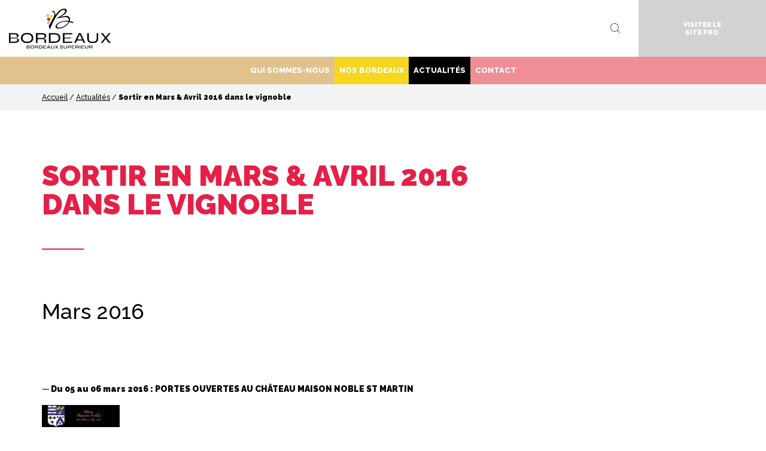

--- FILE ---
content_type: text/html; charset=UTF-8
request_url: https://www.planete-bordeaux.fr/actualites/sortir-en-mars-avril-2016-dans-le-vignoble
body_size: 11908
content:
<!DOCTYPE HTML>
<!--[if lt IE 7]> <html class="no-js lt-ie9 lt-ie8 lt-ie7" lang="fr"> <![endif]-->
<!--[if IE 7]>    <html class="no-js lt-ie9 lt-ie8" lang="fr"> <![endif]-->
<!--[if IE 8]>    <html class="no-js lt-ie9" lang="fr"> <![endif]-->
<!--[if gt IE 8]><!--><html class="no-js" lang="fr"> <!--<![endif]-->
<head>
<meta charset="utf-8">
<title>Sortir en Mars &amp; Avril 2016 dans le vignoble</title>
<!-- leave this for stats -->
<meta name="viewport" content="width=device-width; initial-scale=1.0; maximum-scale=1.0; user-scalable=0;">
<meta name='robots' content='index, follow, max-image-preview:large, max-snippet:-1, max-video-preview:-1' />
	<style>img:is([sizes="auto" i], [sizes^="auto," i]) { contain-intrinsic-size: 3000px 1500px }</style>
	<link rel="alternate" hreflang="fr" href="https://www.planete-bordeaux.fr/actualites/sortir-en-mars-avril-2016-dans-le-vignoble" />
<script id="cookieyes" type="text/javascript" src="https://cdn-cookieyes.com/client_data/10dc527ac6e980066f6842bd/script.js"></script>
	<!-- This site is optimized with the Yoast SEO plugin v25.5 - https://yoast.com/wordpress/plugins/seo/ -->
	<meta name="description" content="Sortir en Mars &amp; Avril 2016 dans le vignoble" />
	<link rel="canonical" href="https://www.planete-bordeaux.fr/actualites/sortir-en-mars-avril-2016-dans-le-vignoble" />
	<meta property="og:locale" content="fr_FR" />
	<meta property="og:type" content="article" />
	<meta property="og:title" content="Sortir en Mars &amp; Avril 2016 dans le vignoble" />
	<meta property="og:description" content="Sortir en Mars &amp; Avril 2016 dans le vignoble" />
	<meta property="og:url" content="https://www.planete-bordeaux.fr/actualites/sortir-en-mars-avril-2016-dans-le-vignoble" />
	<meta property="og:site_name" content="Planète Bordeaux" />
	<meta property="og:image" content="https://www.planete-bordeaux.fr/wp-content/uploads/Vignette-vignoble-accueil-e2m.jpg" />
	<meta property="og:image:width" content="212" />
	<meta property="og:image:height" content="144" />
	<meta property="og:image:type" content="image/jpeg" />
	<meta name="twitter:card" content="summary_large_image" />
	<script type="application/ld+json" class="yoast-schema-graph">{"@context":"https://schema.org","@graph":[{"@type":"WebPage","@id":"https://www.planete-bordeaux.fr/actualites/sortir-en-mars-avril-2016-dans-le-vignoble","url":"https://www.planete-bordeaux.fr/actualites/sortir-en-mars-avril-2016-dans-le-vignoble","name":"Sortir en Mars & Avril 2016 dans le vignoble","isPartOf":{"@id":"https://www.planete-bordeaux.fr/#website"},"primaryImageOfPage":{"@id":"https://www.planete-bordeaux.fr/actualites/sortir-en-mars-avril-2016-dans-le-vignoble#primaryimage"},"image":{"@id":"https://www.planete-bordeaux.fr/actualites/sortir-en-mars-avril-2016-dans-le-vignoble#primaryimage"},"thumbnailUrl":"https://www.planete-bordeaux.fr/wp-content/uploads/Vignette-vignoble-accueil-e2m.jpg","datePublished":"2016-02-05T16:34:55+00:00","description":"Sortir en Mars & Avril 2016 dans le vignoble","breadcrumb":{"@id":"https://www.planete-bordeaux.fr/actualites/sortir-en-mars-avril-2016-dans-le-vignoble#breadcrumb"},"inLanguage":"fr-FR","potentialAction":[{"@type":"ReadAction","target":["https://www.planete-bordeaux.fr/actualites/sortir-en-mars-avril-2016-dans-le-vignoble"]}]},{"@type":"ImageObject","inLanguage":"fr-FR","@id":"https://www.planete-bordeaux.fr/actualites/sortir-en-mars-avril-2016-dans-le-vignoble#primaryimage","url":"https://www.planete-bordeaux.fr/wp-content/uploads/Vignette-vignoble-accueil-e2m.jpg","contentUrl":"https://www.planete-bordeaux.fr/wp-content/uploads/Vignette-vignoble-accueil-e2m.jpg","width":212,"height":144},{"@type":"BreadcrumbList","@id":"https://www.planete-bordeaux.fr/actualites/sortir-en-mars-avril-2016-dans-le-vignoble#breadcrumb","itemListElement":[{"@type":"ListItem","position":1,"name":"Accueil","item":"https://www.planete-bordeaux.fr/"},{"@type":"ListItem","position":2,"name":"Actualités","item":"https://www.planete-bordeaux.fr/actualites"},{"@type":"ListItem","position":3,"name":"Sortir en Mars &amp; Avril 2016 dans le vignoble"}]},{"@type":"WebSite","@id":"https://www.planete-bordeaux.fr/#website","url":"https://www.planete-bordeaux.fr/","name":"Planète Bordeaux","description":"Site officiel des vins de Bordeaux &amp; Bordeaux Supérieur.","potentialAction":[{"@type":"SearchAction","target":{"@type":"EntryPoint","urlTemplate":"https://www.planete-bordeaux.fr/?s={search_term_string}"},"query-input":{"@type":"PropertyValueSpecification","valueRequired":true,"valueName":"search_term_string"}}],"inLanguage":"fr-FR"}]}</script>
	<!-- / Yoast SEO plugin. -->


<link rel='dns-prefetch' href='//ajax.googleapis.com' />
<link rel='dns-prefetch' href='//maxcdn.bootstrapcdn.com' />
<link rel="alternate" type="application/rss+xml" title="Planète Bordeaux &raquo; Flux" href="https://www.planete-bordeaux.fr/feed" />
<link rel="alternate" type="application/rss+xml" title="Planète Bordeaux &raquo; Flux des commentaires" href="https://www.planete-bordeaux.fr/comments/feed" />
<script type="text/javascript">
/* <![CDATA[ */
window._wpemojiSettings = {"baseUrl":"https:\/\/s.w.org\/images\/core\/emoji\/16.0.1\/72x72\/","ext":".png","svgUrl":"https:\/\/s.w.org\/images\/core\/emoji\/16.0.1\/svg\/","svgExt":".svg","source":{"concatemoji":"https:\/\/www.planete-bordeaux.fr\/wp-includes\/js\/wp-emoji-release.min.js?ver=6.8.3"}};
/*! This file is auto-generated */
!function(s,n){var o,i,e;function c(e){try{var t={supportTests:e,timestamp:(new Date).valueOf()};sessionStorage.setItem(o,JSON.stringify(t))}catch(e){}}function p(e,t,n){e.clearRect(0,0,e.canvas.width,e.canvas.height),e.fillText(t,0,0);var t=new Uint32Array(e.getImageData(0,0,e.canvas.width,e.canvas.height).data),a=(e.clearRect(0,0,e.canvas.width,e.canvas.height),e.fillText(n,0,0),new Uint32Array(e.getImageData(0,0,e.canvas.width,e.canvas.height).data));return t.every(function(e,t){return e===a[t]})}function u(e,t){e.clearRect(0,0,e.canvas.width,e.canvas.height),e.fillText(t,0,0);for(var n=e.getImageData(16,16,1,1),a=0;a<n.data.length;a++)if(0!==n.data[a])return!1;return!0}function f(e,t,n,a){switch(t){case"flag":return n(e,"\ud83c\udff3\ufe0f\u200d\u26a7\ufe0f","\ud83c\udff3\ufe0f\u200b\u26a7\ufe0f")?!1:!n(e,"\ud83c\udde8\ud83c\uddf6","\ud83c\udde8\u200b\ud83c\uddf6")&&!n(e,"\ud83c\udff4\udb40\udc67\udb40\udc62\udb40\udc65\udb40\udc6e\udb40\udc67\udb40\udc7f","\ud83c\udff4\u200b\udb40\udc67\u200b\udb40\udc62\u200b\udb40\udc65\u200b\udb40\udc6e\u200b\udb40\udc67\u200b\udb40\udc7f");case"emoji":return!a(e,"\ud83e\udedf")}return!1}function g(e,t,n,a){var r="undefined"!=typeof WorkerGlobalScope&&self instanceof WorkerGlobalScope?new OffscreenCanvas(300,150):s.createElement("canvas"),o=r.getContext("2d",{willReadFrequently:!0}),i=(o.textBaseline="top",o.font="600 32px Arial",{});return e.forEach(function(e){i[e]=t(o,e,n,a)}),i}function t(e){var t=s.createElement("script");t.src=e,t.defer=!0,s.head.appendChild(t)}"undefined"!=typeof Promise&&(o="wpEmojiSettingsSupports",i=["flag","emoji"],n.supports={everything:!0,everythingExceptFlag:!0},e=new Promise(function(e){s.addEventListener("DOMContentLoaded",e,{once:!0})}),new Promise(function(t){var n=function(){try{var e=JSON.parse(sessionStorage.getItem(o));if("object"==typeof e&&"number"==typeof e.timestamp&&(new Date).valueOf()<e.timestamp+604800&&"object"==typeof e.supportTests)return e.supportTests}catch(e){}return null}();if(!n){if("undefined"!=typeof Worker&&"undefined"!=typeof OffscreenCanvas&&"undefined"!=typeof URL&&URL.createObjectURL&&"undefined"!=typeof Blob)try{var e="postMessage("+g.toString()+"("+[JSON.stringify(i),f.toString(),p.toString(),u.toString()].join(",")+"));",a=new Blob([e],{type:"text/javascript"}),r=new Worker(URL.createObjectURL(a),{name:"wpTestEmojiSupports"});return void(r.onmessage=function(e){c(n=e.data),r.terminate(),t(n)})}catch(e){}c(n=g(i,f,p,u))}t(n)}).then(function(e){for(var t in e)n.supports[t]=e[t],n.supports.everything=n.supports.everything&&n.supports[t],"flag"!==t&&(n.supports.everythingExceptFlag=n.supports.everythingExceptFlag&&n.supports[t]);n.supports.everythingExceptFlag=n.supports.everythingExceptFlag&&!n.supports.flag,n.DOMReady=!1,n.readyCallback=function(){n.DOMReady=!0}}).then(function(){return e}).then(function(){var e;n.supports.everything||(n.readyCallback(),(e=n.source||{}).concatemoji?t(e.concatemoji):e.wpemoji&&e.twemoji&&(t(e.twemoji),t(e.wpemoji)))}))}((window,document),window._wpemojiSettings);
/* ]]> */
</script>
<style id='wp-emoji-styles-inline-css' type='text/css'>

	img.wp-smiley, img.emoji {
		display: inline !important;
		border: none !important;
		box-shadow: none !important;
		height: 1em !important;
		width: 1em !important;
		margin: 0 0.07em !important;
		vertical-align: -0.1em !important;
		background: none !important;
		padding: 0 !important;
	}
</style>
<link rel='stylesheet' id='wp-block-library-css' href='https://www.planete-bordeaux.fr/wp-includes/css/dist/block-library/style.min.css?ver=6.8.3' type='text/css' media='all' />
<style id='classic-theme-styles-inline-css' type='text/css'>
/*! This file is auto-generated */
.wp-block-button__link{color:#fff;background-color:#32373c;border-radius:9999px;box-shadow:none;text-decoration:none;padding:calc(.667em + 2px) calc(1.333em + 2px);font-size:1.125em}.wp-block-file__button{background:#32373c;color:#fff;text-decoration:none}
</style>
<style id='safe-svg-svg-icon-style-inline-css' type='text/css'>
.safe-svg-cover{text-align:center}.safe-svg-cover .safe-svg-inside{display:inline-block;max-width:100%}.safe-svg-cover svg{height:100%;max-height:100%;max-width:100%;width:100%}

</style>
<style id='global-styles-inline-css' type='text/css'>
:root{--wp--preset--aspect-ratio--square: 1;--wp--preset--aspect-ratio--4-3: 4/3;--wp--preset--aspect-ratio--3-4: 3/4;--wp--preset--aspect-ratio--3-2: 3/2;--wp--preset--aspect-ratio--2-3: 2/3;--wp--preset--aspect-ratio--16-9: 16/9;--wp--preset--aspect-ratio--9-16: 9/16;--wp--preset--color--black: #000000;--wp--preset--color--cyan-bluish-gray: #abb8c3;--wp--preset--color--white: #ffffff;--wp--preset--color--pale-pink: #f78da7;--wp--preset--color--vivid-red: #cf2e2e;--wp--preset--color--luminous-vivid-orange: #ff6900;--wp--preset--color--luminous-vivid-amber: #fcb900;--wp--preset--color--light-green-cyan: #7bdcb5;--wp--preset--color--vivid-green-cyan: #00d084;--wp--preset--color--pale-cyan-blue: #8ed1fc;--wp--preset--color--vivid-cyan-blue: #0693e3;--wp--preset--color--vivid-purple: #9b51e0;--wp--preset--gradient--vivid-cyan-blue-to-vivid-purple: linear-gradient(135deg,rgba(6,147,227,1) 0%,rgb(155,81,224) 100%);--wp--preset--gradient--light-green-cyan-to-vivid-green-cyan: linear-gradient(135deg,rgb(122,220,180) 0%,rgb(0,208,130) 100%);--wp--preset--gradient--luminous-vivid-amber-to-luminous-vivid-orange: linear-gradient(135deg,rgba(252,185,0,1) 0%,rgba(255,105,0,1) 100%);--wp--preset--gradient--luminous-vivid-orange-to-vivid-red: linear-gradient(135deg,rgba(255,105,0,1) 0%,rgb(207,46,46) 100%);--wp--preset--gradient--very-light-gray-to-cyan-bluish-gray: linear-gradient(135deg,rgb(238,238,238) 0%,rgb(169,184,195) 100%);--wp--preset--gradient--cool-to-warm-spectrum: linear-gradient(135deg,rgb(74,234,220) 0%,rgb(151,120,209) 20%,rgb(207,42,186) 40%,rgb(238,44,130) 60%,rgb(251,105,98) 80%,rgb(254,248,76) 100%);--wp--preset--gradient--blush-light-purple: linear-gradient(135deg,rgb(255,206,236) 0%,rgb(152,150,240) 100%);--wp--preset--gradient--blush-bordeaux: linear-gradient(135deg,rgb(254,205,165) 0%,rgb(254,45,45) 50%,rgb(107,0,62) 100%);--wp--preset--gradient--luminous-dusk: linear-gradient(135deg,rgb(255,203,112) 0%,rgb(199,81,192) 50%,rgb(65,88,208) 100%);--wp--preset--gradient--pale-ocean: linear-gradient(135deg,rgb(255,245,203) 0%,rgb(182,227,212) 50%,rgb(51,167,181) 100%);--wp--preset--gradient--electric-grass: linear-gradient(135deg,rgb(202,248,128) 0%,rgb(113,206,126) 100%);--wp--preset--gradient--midnight: linear-gradient(135deg,rgb(2,3,129) 0%,rgb(40,116,252) 100%);--wp--preset--font-size--small: 13px;--wp--preset--font-size--medium: 20px;--wp--preset--font-size--large: 36px;--wp--preset--font-size--x-large: 42px;--wp--preset--spacing--20: 0.44rem;--wp--preset--spacing--30: 0.67rem;--wp--preset--spacing--40: 1rem;--wp--preset--spacing--50: 1.5rem;--wp--preset--spacing--60: 2.25rem;--wp--preset--spacing--70: 3.38rem;--wp--preset--spacing--80: 5.06rem;--wp--preset--shadow--natural: 6px 6px 9px rgba(0, 0, 0, 0.2);--wp--preset--shadow--deep: 12px 12px 50px rgba(0, 0, 0, 0.4);--wp--preset--shadow--sharp: 6px 6px 0px rgba(0, 0, 0, 0.2);--wp--preset--shadow--outlined: 6px 6px 0px -3px rgba(255, 255, 255, 1), 6px 6px rgba(0, 0, 0, 1);--wp--preset--shadow--crisp: 6px 6px 0px rgba(0, 0, 0, 1);}:where(.is-layout-flex){gap: 0.5em;}:where(.is-layout-grid){gap: 0.5em;}body .is-layout-flex{display: flex;}.is-layout-flex{flex-wrap: wrap;align-items: center;}.is-layout-flex > :is(*, div){margin: 0;}body .is-layout-grid{display: grid;}.is-layout-grid > :is(*, div){margin: 0;}:where(.wp-block-columns.is-layout-flex){gap: 2em;}:where(.wp-block-columns.is-layout-grid){gap: 2em;}:where(.wp-block-post-template.is-layout-flex){gap: 1.25em;}:where(.wp-block-post-template.is-layout-grid){gap: 1.25em;}.has-black-color{color: var(--wp--preset--color--black) !important;}.has-cyan-bluish-gray-color{color: var(--wp--preset--color--cyan-bluish-gray) !important;}.has-white-color{color: var(--wp--preset--color--white) !important;}.has-pale-pink-color{color: var(--wp--preset--color--pale-pink) !important;}.has-vivid-red-color{color: var(--wp--preset--color--vivid-red) !important;}.has-luminous-vivid-orange-color{color: var(--wp--preset--color--luminous-vivid-orange) !important;}.has-luminous-vivid-amber-color{color: var(--wp--preset--color--luminous-vivid-amber) !important;}.has-light-green-cyan-color{color: var(--wp--preset--color--light-green-cyan) !important;}.has-vivid-green-cyan-color{color: var(--wp--preset--color--vivid-green-cyan) !important;}.has-pale-cyan-blue-color{color: var(--wp--preset--color--pale-cyan-blue) !important;}.has-vivid-cyan-blue-color{color: var(--wp--preset--color--vivid-cyan-blue) !important;}.has-vivid-purple-color{color: var(--wp--preset--color--vivid-purple) !important;}.has-black-background-color{background-color: var(--wp--preset--color--black) !important;}.has-cyan-bluish-gray-background-color{background-color: var(--wp--preset--color--cyan-bluish-gray) !important;}.has-white-background-color{background-color: var(--wp--preset--color--white) !important;}.has-pale-pink-background-color{background-color: var(--wp--preset--color--pale-pink) !important;}.has-vivid-red-background-color{background-color: var(--wp--preset--color--vivid-red) !important;}.has-luminous-vivid-orange-background-color{background-color: var(--wp--preset--color--luminous-vivid-orange) !important;}.has-luminous-vivid-amber-background-color{background-color: var(--wp--preset--color--luminous-vivid-amber) !important;}.has-light-green-cyan-background-color{background-color: var(--wp--preset--color--light-green-cyan) !important;}.has-vivid-green-cyan-background-color{background-color: var(--wp--preset--color--vivid-green-cyan) !important;}.has-pale-cyan-blue-background-color{background-color: var(--wp--preset--color--pale-cyan-blue) !important;}.has-vivid-cyan-blue-background-color{background-color: var(--wp--preset--color--vivid-cyan-blue) !important;}.has-vivid-purple-background-color{background-color: var(--wp--preset--color--vivid-purple) !important;}.has-black-border-color{border-color: var(--wp--preset--color--black) !important;}.has-cyan-bluish-gray-border-color{border-color: var(--wp--preset--color--cyan-bluish-gray) !important;}.has-white-border-color{border-color: var(--wp--preset--color--white) !important;}.has-pale-pink-border-color{border-color: var(--wp--preset--color--pale-pink) !important;}.has-vivid-red-border-color{border-color: var(--wp--preset--color--vivid-red) !important;}.has-luminous-vivid-orange-border-color{border-color: var(--wp--preset--color--luminous-vivid-orange) !important;}.has-luminous-vivid-amber-border-color{border-color: var(--wp--preset--color--luminous-vivid-amber) !important;}.has-light-green-cyan-border-color{border-color: var(--wp--preset--color--light-green-cyan) !important;}.has-vivid-green-cyan-border-color{border-color: var(--wp--preset--color--vivid-green-cyan) !important;}.has-pale-cyan-blue-border-color{border-color: var(--wp--preset--color--pale-cyan-blue) !important;}.has-vivid-cyan-blue-border-color{border-color: var(--wp--preset--color--vivid-cyan-blue) !important;}.has-vivid-purple-border-color{border-color: var(--wp--preset--color--vivid-purple) !important;}.has-vivid-cyan-blue-to-vivid-purple-gradient-background{background: var(--wp--preset--gradient--vivid-cyan-blue-to-vivid-purple) !important;}.has-light-green-cyan-to-vivid-green-cyan-gradient-background{background: var(--wp--preset--gradient--light-green-cyan-to-vivid-green-cyan) !important;}.has-luminous-vivid-amber-to-luminous-vivid-orange-gradient-background{background: var(--wp--preset--gradient--luminous-vivid-amber-to-luminous-vivid-orange) !important;}.has-luminous-vivid-orange-to-vivid-red-gradient-background{background: var(--wp--preset--gradient--luminous-vivid-orange-to-vivid-red) !important;}.has-very-light-gray-to-cyan-bluish-gray-gradient-background{background: var(--wp--preset--gradient--very-light-gray-to-cyan-bluish-gray) !important;}.has-cool-to-warm-spectrum-gradient-background{background: var(--wp--preset--gradient--cool-to-warm-spectrum) !important;}.has-blush-light-purple-gradient-background{background: var(--wp--preset--gradient--blush-light-purple) !important;}.has-blush-bordeaux-gradient-background{background: var(--wp--preset--gradient--blush-bordeaux) !important;}.has-luminous-dusk-gradient-background{background: var(--wp--preset--gradient--luminous-dusk) !important;}.has-pale-ocean-gradient-background{background: var(--wp--preset--gradient--pale-ocean) !important;}.has-electric-grass-gradient-background{background: var(--wp--preset--gradient--electric-grass) !important;}.has-midnight-gradient-background{background: var(--wp--preset--gradient--midnight) !important;}.has-small-font-size{font-size: var(--wp--preset--font-size--small) !important;}.has-medium-font-size{font-size: var(--wp--preset--font-size--medium) !important;}.has-large-font-size{font-size: var(--wp--preset--font-size--large) !important;}.has-x-large-font-size{font-size: var(--wp--preset--font-size--x-large) !important;}
:where(.wp-block-post-template.is-layout-flex){gap: 1.25em;}:where(.wp-block-post-template.is-layout-grid){gap: 1.25em;}
:where(.wp-block-columns.is-layout-flex){gap: 2em;}:where(.wp-block-columns.is-layout-grid){gap: 2em;}
:root :where(.wp-block-pullquote){font-size: 1.5em;line-height: 1.6;}
</style>
<link rel='stylesheet' id='cff-css' href='https://www.planete-bordeaux.fr/wp-content/plugins/custom-facebook-feed/assets/css/cff-style.min.css?ver=4.3.2' type='text/css' media='all' />
<link rel='stylesheet' id='sb-font-awesome-css' href='https://www.planete-bordeaux.fr/wp-content/plugins/custom-facebook-feed/assets/css/font-awesome.min.css?ver=4.7.0' type='text/css' media='all' />
<link rel='stylesheet' id='wpml-legacy-dropdown-0-css' href='//www.planete-bordeaux.fr/wp-content/plugins/sitepress-multilingual-cms/templates/language-switchers/legacy-dropdown/style.css?ver=1' type='text/css' media='all' />
<style id='wpml-legacy-dropdown-0-inline-css' type='text/css'>
.wpml-ls-statics-shortcode_actions{background-color:#ffffff;}.wpml-ls-statics-shortcode_actions, .wpml-ls-statics-shortcode_actions .wpml-ls-sub-menu, .wpml-ls-statics-shortcode_actions a {border-color:#cdcdcd;}.wpml-ls-statics-shortcode_actions a {color:#444444;background-color:#ffffff;}.wpml-ls-statics-shortcode_actions a:hover,.wpml-ls-statics-shortcode_actions a:focus {color:#000000;background-color:#eeeeee;}.wpml-ls-statics-shortcode_actions .wpml-ls-current-language>a {color:#444444;background-color:#ffffff;}.wpml-ls-statics-shortcode_actions .wpml-ls-current-language:hover>a, .wpml-ls-statics-shortcode_actions .wpml-ls-current-language>a:focus {color:#000000;background-color:#eeeeee;}
</style>
<link rel='stylesheet' id='css1-css' href='https://www.planete-bordeaux.fr/wp-content/themes/planete-bordeaux/css/style.css?ver=20141106' type='text/css' media='all' />
<link rel='stylesheet' id='fontawesomecss-css' href='https://maxcdn.bootstrapcdn.com/font-awesome/4.6.1/css/font-awesome.min.css?ver=20141106' type='text/css' media='all' />
<link rel='stylesheet' id='theme-css-css' href='https://www.planete-bordeaux.fr/wp-content/themes/planete-bordeaux/style.css?ver=20141106' type='text/css' media='all' />
<link rel='stylesheet' id='fancybox-css' href='https://www.planete-bordeaux.fr/wp-content/plugins/easy-fancybox/fancybox/1.5.4/jquery.fancybox.min.css?ver=6.8.3' type='text/css' media='screen' />
<link rel='stylesheet' id='jquery-ui-css-css' href='https://ajax.googleapis.com/ajax/libs/jqueryui/1.11.4/themes/smoothness/jquery-ui.css?ver=20141106' type='text/css' media='all' />
<link rel='stylesheet' id='googleFonts1-css' href='https://fonts.googleapis.com/css?family=Raleway%3A300%2C400%2C800%2C900%2C500&#038;ver=6.8.3' type='text/css' media='all' />
<script type="text/javascript" src="https://ajax.googleapis.com/ajax/libs/jquery/1.11.3/jquery.min.js?ver=6.8.3" id="jquery-js"></script>
<script type="text/javascript" src="https://www.planete-bordeaux.fr/wp-content/plugins/planete-diary/js/front.js?ver=6.8.3" id="planete-diary-script-js"></script>
<script type="text/javascript" src="https://www.planete-bordeaux.fr/wp-content/plugins/planete-lexicon/js/front.js?ver=6.8.3" id="planete-lexicon-js-js"></script>
<script type="text/javascript" id="planete-newsletter-js-js-extra">
/* <![CDATA[ */
var ajax_object = {"ajax_url":"https:\/\/www.planete-bordeaux.fr\/wp-admin\/admin-ajax.php"};
/* ]]> */
</script>
<script type="text/javascript" src="https://www.planete-bordeaux.fr/wp-content/plugins/planete-newsletter/js/front.js?ver=6.8.3" id="planete-newsletter-js-js"></script>
<script type="text/javascript" src="//www.planete-bordeaux.fr/wp-content/plugins/sitepress-multilingual-cms/templates/language-switchers/legacy-dropdown/script.js?ver=1" id="wpml-legacy-dropdown-0-js"></script>
<script type="text/javascript" src="https://ajax.googleapis.com/ajax/libs/jqueryui/1.11.4/jquery-ui.min.js?ver=6.8.3" id="jquery-ui-js"></script>
<script type="text/javascript" src="https://www.planete-bordeaux.fr/wp-content/themes/planete-bordeaux/bower_components/bootstrap-sass/assets/javascripts/bootstrap.min.js" id="boostrap-js-js"></script>
<script type="text/javascript" src="https://www.planete-bordeaux.fr/wp-content/themes/planete-bordeaux/bower_components/bootstrap-validator/dist/validator.min.js" id="boostrap-validator-js-js"></script>
<script type="text/javascript" src="https://www.planete-bordeaux.fr/wp-content/themes/planete-bordeaux/bower_components/js-cookie/src/js.cookie.js" id="js-cookie-js"></script>
<script type="text/javascript" src="https://www.planete-bordeaux.fr/wp-content/themes/planete-bordeaux/js/javascript.js" id="js1-js"></script>
<link rel="https://api.w.org/" href="https://www.planete-bordeaux.fr/wp-json/" /><link rel="alternate" title="oEmbed (JSON)" type="application/json+oembed" href="https://www.planete-bordeaux.fr/wp-json/oembed/1.0/embed?url=https%3A%2F%2Fwww.planete-bordeaux.fr%2Factualites%2Fsortir-en-mars-avril-2016-dans-le-vignoble" />
<link rel="alternate" title="oEmbed (XML)" type="text/xml+oembed" href="https://www.planete-bordeaux.fr/wp-json/oembed/1.0/embed?url=https%3A%2F%2Fwww.planete-bordeaux.fr%2Factualites%2Fsortir-en-mars-avril-2016-dans-le-vignoble&#038;format=xml" />
<meta name="generator" content="WPML ver:4.2.7.1 stt:1,4;" />
<link rel="icon" href="https://www.planete-bordeaux.fr/wp-content/uploads/cropped-favicon-3-32x32.png" sizes="32x32" />
<link rel="icon" href="https://www.planete-bordeaux.fr/wp-content/uploads/cropped-favicon-3-192x192.png" sizes="192x192" />
<link rel="apple-touch-icon" href="https://www.planete-bordeaux.fr/wp-content/uploads/cropped-favicon-3-180x180.png" />
<meta name="msapplication-TileImage" content="https://www.planete-bordeaux.fr/wp-content/uploads/cropped-favicon-3-270x270.png" />


<!-- Global site tag (gtag.js) - Google Analytics22 -->
<script async src="https://www.googletagmanager.com/gtag/js?id=UA-613646-23"></script>
<script>
  window.dataLayer = window.dataLayer || [];
  function gtag(){dataLayer.push(arguments);}
  gtag('js', new Date());

  gtag('config', 'UA-613646-23');
</script>


<!-- Google tag (gtag.js) --> <script async src="https://www.googletagmanager.com/gtag/js?id=G-4DQQJDKGVB"></script> <script> window.dataLayer = window.dataLayer || []; function gtag(){dataLayer.push(arguments);} gtag('js', new Date()); gtag('config', 'G-4DQQJDKGVB'); </script>

<!-- Facebook Pixel Code -->
<script>
  !function(f,b,e,v,n,t,s)
  {if(f.fbq)return;n=f.fbq=function(){n.callMethod?
  n.callMethod.apply(n,arguments):n.queue.push(arguments)};
  if(!f._fbq)f._fbq=n;n.push=n;n.loaded=!0;n.version='2.0';
  n.queue=[];t=b.createElement(e);t.async=!0;
  t.src=v;s=b.getElementsByTagName(e)[0];
  s.parentNode.insertBefore(t,s)}(window, document,'script',
  'https://connect.facebook.net/en_US/fbevents.js');
  fbq('init', '793337291105839');
  fbq('track', 'PageView');
</script>
<noscript><img height="1" width="1" style="display:none"
  src="https://www.facebook.com/tr?id=793337291105839&ev=PageView&noscript=1"
/></noscript>
<!-- End Facebook Pixel Code -->

<!-- Facebook Pixel Code -->
<script>
  !function(f,b,e,v,n,t,s)
  {if(f.fbq)return;n=f.fbq=function(){n.callMethod?
  n.callMethod.apply(n,arguments):n.queue.push(arguments)};
  if(!f._fbq)f._fbq=n;n.push=n;n.loaded=!0;n.version='2.0';
  n.queue=[];t=b.createElement(e);t.async=!0;
  t.src=v;s=b.getElementsByTagName(e)[0];
  s.parentNode.insertBefore(t,s)}(window, document,'script',
  'https://connect.facebook.net/en_US/fbevents.js');
  fbq('init', '2342795089365481');
  fbq('track', 'PageView');
</script>
<noscript><img height="1" width="1" style="display:none"
  src="https://www.facebook.com/tr?id=2342795089365481&ev=PageView&noscript=1"
/></noscript>
<!-- End Facebook Pixel Code -->
</head>

<body class="wp-singular new-template-default single single-new postid-375 wp-theme-planete-bordeaux">

	<div class="container large" id="header">

    	<div class="row">

        	<div class="col-sm-4 col-xs-8" id="logo">

            	<a href="https://www.planete-bordeaux.fr"><img src="https://www.planete-bordeaux.fr/wp-content/themes/planete-bordeaux/images/logo-planete-bordeaux.svg" width="170" height="70" alt="Planète Bordeaux"></a>

            </div>

            <div class="col-sm-6 hidden-xs text-right" id="tools">

            	<div class="tool relative" id="btn-websites">

                	<img src="https://www.planete-bordeaux.fr/wp-content/themes/planete-bordeaux/images/planete.png" width="20" height="20" alt="Nos sites" srcset="https://www.planete-bordeaux.fr/wp-content/themes/planete-bordeaux/images/planete-2x.png 2x">

            		<ul id="menu-nos-sites" class="list-unstyled hidden"><li id="menu-item-5364" class="menu-item menu-item-type-custom menu-item-object-custom menu-item-5364"><a href="https://www.planete-bordeaux.fr//boutique/">Cave des 1001 Châteaux</a></li>
</ul>
                </div>

                <form role="search" method="get" name="search-form" action="https://www.planete-bordeaux.fr/">

                	<input type="search" placeholder="Recherche" value="" name="s" title="Recherche">

                </form>

                <div class="tool relative" id="btn-search">

                	<img src="https://www.planete-bordeaux.fr/wp-content/themes/planete-bordeaux/images/search.png" width="20" height="20" alt="Recherche" srcset="https://www.planete-bordeaux.fr/wp-content/themes/planete-bordeaux/images/search-2x.png 2x">

                </div>

                                <a href="https://www.planete-bordeaux.fr/actualites/sortir-en-mars-avril-2016-dans-le-vignoble" class="lng round text-uppercase text-center active">FR</a>
                                <a href="https://www.planete-bordeaux.fr/en" class="lng round text-uppercase text-center">EN</a>
                
            </div>

            <div class="col-xs-2 relative" id="push-gp">

            	<a href="https://pro.planete-bordeaux.fr/" class="text-uppercase hidden-xs text-center">Visiter le <br>site pro</a>
            	<a href="https://pro.planete-bordeaux.fr/" class="text-uppercase visible-xs-block text-center">Visiter <br>le site <br>pro</a>

            </div>

            <div class="col-xs-2 padding-0 relative visible-xs-block" id="touch-menu"></div>

        </div>

    </div>

	<div class="container large hidden-xs" id="nav">

    	<ul id="menu-menu-principal" class="list-unstyled list-inline text-center level-0"><li id="menu-item-12" class="menu-red menu-item menu-item-type-taxonomy menu-item-object-category menu-item-has-children menu-item-12"><a href="https://www.planete-bordeaux.fr/syndicat">Qui sommes-nous</a>
<ul class="sub-menu">
	<li id="menu-item-819" class="menu-item menu-item-type-post_type menu-item-object-post menu-item-819"><a href="https://www.planete-bordeaux.fr/syndicat/partenaires">Nos partenaires</a></li>
	<li id="menu-item-1198" class="menu-item menu-item-type-post_type menu-item-object-post menu-item-1198"><a href="https://www.planete-bordeaux.fr/syndicat/nos-appellations">Nos appellations</a></li>
	<li id="menu-item-814" class="menu-item menu-item-type-post_type menu-item-object-post menu-item-814"><a href="https://www.planete-bordeaux.fr/syndicat/histoire">Histoire</a></li>
</ul>
</li>
<li id="menu-item-816" class="menu-red menu-bordeaux menu-item menu-item-type-custom menu-item-object-custom menu-item-has-children menu-item-816"><a href="http://www.planete-bordeaux.fr/cepages">Nos Bordeaux</a>
<ul class="sub-menu">
	<li id="menu-item-817" class="menu-item menu-item-type-custom menu-item-object-custom menu-item-817"><a href="http://www.planete-bordeaux.fr/cepages">Cépages</a></li>
	<li id="menu-item-818" class="menu-item menu-item-type-custom menu-item-object-custom menu-item-818"><a href="http://www.planete-bordeaux.fr/millesimes">Millésimes</a></li>
	<li id="menu-item-828" class="menu-item menu-item-type-custom menu-item-object-custom menu-item-828"><a href="http://www.planete-bordeaux.fr/accords-mets-vins/">Accords Mets et Vins</a></li>
	<li id="menu-item-878" class="menu-item menu-item-type-custom menu-item-object-custom menu-item-878"><a href="http://www.planete-bordeaux.fr/vies-vignerons">Nos vies de vignerons</a></li>
	<li id="menu-item-9786" class="menu-item menu-item-type-custom menu-item-object-custom menu-item-9786"><a href="https://www.planete-bordeaux.fr/actualites?ft=98&#038;fs=">DECOUVERTES</a></li>
</ul>
</li>
<li id="menu-item-820" class="menu-orange menu-diary menu-item menu-item-type-custom menu-item-object-custom menu-item-820"><a href="http://www.planete-bordeaux.fr/actualites">Actualités</a></li>
<li id="menu-item-815" class="menu-pink menu-item menu-item-type-post_type menu-item-object-page menu-item-815"><a href="https://www.planete-bordeaux.fr/contact">Contact</a></li>
</ul>
    </div>

    <div id="menu-mobile" class="hidden-lg hidden-md hidden-sm">

    	<div id="menu-mobile-close"></div>

		<ul id="menu-menu-principal-1" class="list-unstyled list-inline text-center level-0"><li class="menu-red menu-item menu-item-type-taxonomy menu-item-object-category menu-item-has-children menu-item-12"><a href="https://www.planete-bordeaux.fr/syndicat">Qui sommes-nous</a>
<ul class="sub-menu">
	<li class="menu-item menu-item-type-post_type menu-item-object-post menu-item-819"><a href="https://www.planete-bordeaux.fr/syndicat/partenaires">Nos partenaires</a></li>
	<li class="menu-item menu-item-type-post_type menu-item-object-post menu-item-1198"><a href="https://www.planete-bordeaux.fr/syndicat/nos-appellations">Nos appellations</a></li>
	<li class="menu-item menu-item-type-post_type menu-item-object-post menu-item-814"><a href="https://www.planete-bordeaux.fr/syndicat/histoire">Histoire</a></li>
</ul>
</li>
<li class="menu-red menu-bordeaux menu-item menu-item-type-custom menu-item-object-custom menu-item-has-children menu-item-816"><a href="http://www.planete-bordeaux.fr/cepages">Nos Bordeaux</a>
<ul class="sub-menu">
	<li class="menu-item menu-item-type-custom menu-item-object-custom menu-item-817"><a href="http://www.planete-bordeaux.fr/cepages">Cépages</a></li>
	<li class="menu-item menu-item-type-custom menu-item-object-custom menu-item-818"><a href="http://www.planete-bordeaux.fr/millesimes">Millésimes</a></li>
	<li class="menu-item menu-item-type-custom menu-item-object-custom menu-item-828"><a href="http://www.planete-bordeaux.fr/accords-mets-vins/">Accords Mets et Vins</a></li>
	<li class="menu-item menu-item-type-custom menu-item-object-custom menu-item-878"><a href="http://www.planete-bordeaux.fr/vies-vignerons">Nos vies de vignerons</a></li>
	<li class="menu-item menu-item-type-custom menu-item-object-custom menu-item-9786"><a href="https://www.planete-bordeaux.fr/actualites?ft=98&#038;fs=">DECOUVERTES</a></li>
</ul>
</li>
<li class="menu-orange menu-diary menu-item menu-item-type-custom menu-item-object-custom menu-item-820"><a href="http://www.planete-bordeaux.fr/actualites">Actualités</a></li>
<li class="menu-pink menu-item menu-item-type-post_type menu-item-object-page menu-item-815"><a href="https://www.planete-bordeaux.fr/contact">Contact</a></li>
</ul>        <a href="https://pro.planete-bordeaux.fr/" class="text-uppercase text-center push">Visiter le site pro</a>

        <div id="menu-mobile-tools">

            <a href="https://www.planete-bordeaux.fr/?s=" class="tool search relative"><img src="https://www.planete-bordeaux.fr/wp-content/themes/planete-bordeaux/images/search.png" width="20" height="20" alt="Recherche" srcset="https://www.planete-bordeaux.fr/wp-content/themes/planete-bordeaux/images/search-2x.png 2x"></a>

                        <a href="https://www.planete-bordeaux.fr/en" class="tool lang relative"><span>EN</span></a>
            
        </div>

    </div>


		<div class="container large hidden-xs" id="breadcrumb">
    
    	<div class="container">
        
            <div class="row">
            
                <div class="col-xs-12">
                
                    <p id="breadcrumbs"><span><span><a href="https://www.planete-bordeaux.fr/">Accueil</a></span> / <span><a href="https://www.planete-bordeaux.fr/actualites">Actualités</a></span> / <span class="breadcrumb_last" aria-current="page"><strong>Sortir en Mars &amp; Avril 2016 dans le vignoble</strong></span></span></p>                
                </div>
            
            </div>
        
        </div>
    
    </div>    
	    <div class="container large new" id="single-item">

    	<div class="container">

        	<div class="row flex">

            	<div class="col-sm-8 col-xs-12 flex-order-content">

                	<div class="introduction relative">

                                                <h1 class="hidden-xs text-uppercase">Sortir en Mars &amp; Avril 2016 dans le vignoble</h1>
                        
                        
                        
                        
                    </div>

                	<div class="content">

						<p>&nbsp;</p>
<h1></h1>
<h1>Mars 2016</h1>
<p>&nbsp;</p>
<p><strong> </strong></p>
<ul>
<li><strong><strong>Du 05 au 06 mars 2016</strong> : PORTES OUVERTES AU CHÂTEAU MAISON NOBLE ST MARTIN<br />
</strong></li>
</ul>
<p><img decoding="async" alt="logo /" src="http://cdt33.media.tourinsoft.eu/upload/logo-9.jpg" width="130px" height="95px" /><strong> <a title="Portes ouvertes" href="http://www.entredeuxmers.com/manifestations/portes-ouvertes/portes-ouvertes-au-chateau-maison-noble-st-martin-1.html" target="_blank">Plus d&rsquo;infos</a></strong></p>
<p>&nbsp;</p>
<p>&nbsp;</p>
<ul>
<li><strong>Samedi 19 et dimanche 20 mars : Printemps des vins 2016 au Château de Camarsac</strong></li>
</ul>
<p><a title="Printemps des vins 2016 au Château de Camarsac" href="https://www.planete-bordeaux.fr/printemps-des-vins-2016-au-chateau-de-camarsac/"><a href="https://www.planete-bordeaux.fr/wp-content/uploads/2016/03/vignette-bordeaux-printemps-des-vins-camarsac.jpg"><img decoding="async" class="alignleft  wp-image-10571" alt="vignette-bordeaux-printemps-des-vins-camarsac" src="https://www.planete-bordeaux.fr/wp-content/uploads/2016/03/vignette-bordeaux-printemps-des-vins-camarsac-224x149.jpg" width="157" height="104" /></a> </a></p>
<p>&nbsp;</p>
<p><a title="Printemps des vins 2016 au Château de Camarsac" href="https://www.planete-bordeaux.fr/printemps-des-vins-2016-au-chateau-de-camarsac/"><strong>Plus d&rsquo;infos</strong></a></p>
<p>&nbsp;</p>
<h1></h1>
<h1>Avril 2016</h1>
<p>&nbsp;</p>
<p>&nbsp;</p>
<ul>
<li><strong>Samedi 23 et dimanche 24 avril 2016 : Portes Ouvertes au Château Lavergne Dulong</strong></li>
</ul>
<p><strong><a title="Portes Ouvertes au Château Lavergne Dulong" href="https://www.planete-bordeaux.fr/portes-ouvertes-au-chateau-lavergne-dulong/" target="_blank"><a href="https://www.planete-bordeaux.fr/wp-content/uploads/2016/03/vignette-bordeaux-portes-ouvertes-lavergne-dulong.jpg"><img decoding="async" class="alignleft  wp-image-10628" alt="vignette-bordeaux-portes-ouvertes-lavergne-dulong" src="https://www.planete-bordeaux.fr/wp-content/uploads/2016/03/vignette-bordeaux-portes-ouvertes-lavergne-dulong-224x149.jpg" width="157" height="104" /></a></a></strong></p>
<p>&nbsp;</p>
<p>&nbsp;</p>
<p><strong><a title="Portes Ouvertes au Château Lavergne Dulong" href="https://www.planete-bordeaux.fr/portes-ouvertes-au-chateau-lavergne-dulong/" target="_blank">Plus d&rsquo;infos</a></strong></p>
<p>&nbsp;</p>
<p>&nbsp;</p>
<p><strong><a title="Entre 2 Mers" href="http://www.entredeuxmers.com/fetes-et-manifestations/portes-ouvertes.html" target="_blank">Davantage d’infos sur le site de l’Entre Deux Mers</a></strong></p>
<p>&nbsp;</p>
<table width="100%" border="0">
<tbody>
<tr>
<td valign="top"></td>
</tr>
</tbody>
</table>

                    </div>

                </div>

                                <div class="col-sm-4 col-xs-12 padding-0 flex-order-slider">

                	<p class="visible-xs-block text-uppercase xs-single-title">Sortir en Mars &amp; Avril 2016 dans le vignoble</p>

					
                </div>
                
            </div>

        </div>

    </div>

        <div class="container" id="cross-content">

    	<div class="row">

        	<div class="col-xs-12">

                <h3 class="text-uppercase text-underline">Vous aimerez aussi</h3>

            </div>

        </div>

        <div class="row">

        	<div class="col-sm-3 default-item new">
                
    <div class="thumb">
                        
    	<a href="https://www.planete-bordeaux.fr/actualites/cave-1001-chateaux"><img src="https://www.planete-bordeaux.fr/wp-content/uploads/Cave-1001-chateaux-1-bis-265x150.png" alt="La Cave des Bordeaux" class="img-responsive"></a>
                            
    </div>
                    
    <div class="content relative">
                        
        <a href="https://www.planete-bordeaux.fr/actualites/cave-1001-chateaux" class="title">La Cave des Bordeaux</a>
                            
    	<a href="https://www.planete-bordeaux.fr/actualites/cave-1001-chateaux" class="text-uppercase arrow-red more">Lire plus</a>
                        
    </div>
                
</div>
<div class="col-sm-3 default-item new">
                
    <div class="thumb">
                        
    	<a href="https://www.planete-bordeaux.fr/actualites/a-la-decouverte-de-la-cuvee-eden-du-chateau-lescart"><img src="https://www.planete-bordeaux.fr/wp-content/uploads/Plan-de-travail-1-100-3-265x150.jpg" alt="A la découverte de la cuvée Eden du château l&rsquo;Escart" class="img-responsive"></a>
                            
    </div>
                    
    <div class="content relative">
                        
        <a href="https://www.planete-bordeaux.fr/actualites/a-la-decouverte-de-la-cuvee-eden-du-chateau-lescart" class="title">A la découverte de la cuvée Eden du château l&rsquo;Escart</a>
                            
    	<a href="https://www.planete-bordeaux.fr/actualites/a-la-decouverte-de-la-cuvee-eden-du-chateau-lescart" class="text-uppercase arrow-red more">Lire plus</a>
                        
    </div>
                
</div>
<div class="col-sm-3 default-item new">
                
    <div class="thumb">
                        
    	<a href="https://www.planete-bordeaux.fr/actualites/roadfrit-2019-episode-2"><img src="https://www.planete-bordeaux.fr/wp-content/uploads/Roadfrit-2019-episode-2-1-265x150.png" alt="« Roadfrit » 2019 &#8211; Episode 2" class="img-responsive"></a>
                            
    </div>
                    
    <div class="content relative">
                        
        <a href="https://www.planete-bordeaux.fr/actualites/roadfrit-2019-episode-2" class="title">« Roadfrit » 2019 &#8211; Episode 2</a>
                            
    	<a href="https://www.planete-bordeaux.fr/actualites/roadfrit-2019-episode-2" class="text-uppercase arrow-red more">Lire plus</a>
                        
    </div>
                
</div>
<div class="col-sm-3 default-item new">
                
    <div class="thumb">
                        
    	<a href="https://www.planete-bordeaux.fr/actualites/vindispensables-sorties-2017"><img src="https://www.planete-bordeaux.fr/wp-content/uploads/Calendrier-sorties-1-265x150.png" alt="Les (v)indispensables 2017 : vos sorties" class="img-responsive"></a>
                            
    </div>
                    
    <div class="content relative">
                        
        <a href="https://www.planete-bordeaux.fr/actualites/vindispensables-sorties-2017" class="title">Les (v)indispensables 2017 : vos sorties</a>
                            
    	<a href="https://www.planete-bordeaux.fr/actualites/vindispensables-sorties-2017" class="text-uppercase arrow-red more">Lire plus</a>
                        
    </div>
                
</div>

        </div>

    </div>
    
	
		<div class="container large" id="footer">

            <div class="container">

                <div class="row">

                    <div class="col-lg-4 col-sm-12 hidden-xs logo">

                        <a href="https://www.planete-bordeaux.fr"><img src="https://www.planete-bordeaux.fr/wp-content/themes/planete-bordeaux/images/logo-planete-bordeaux.svg" width="160" height="62" alt="Planète Bordeaux"></a>

                        <p>AOC Bordeaux et Bordeaux Supérieur : le plus grand vignoble de vins fins au monde. Il représente plus de la moitié du vignoble girondin avec 4 couleurs et 7 Appellations d&rsquo;Origine Contrôlée. 7 bonnes raisons de conjuguer aimer les Bordeaux.</p>

                    </div>

                    <div class="col-lg-2 col-lg-offset-1 col-sm-4 col-sm-offset-0 col-xs-6 col-xs-offset-0 about">

                        <h4>à propos</h4>

                        <ul id="menu-menu-footer" class="list-unstyled"><li id="menu-item-1493" class="menu-item menu-item-type-post_type menu-item-object-page menu-item-1493"><a href="https://www.planete-bordeaux.fr/contact">Contact</a></li>
<li id="menu-item-32" class="menu-item menu-item-type-post_type menu-item-object-page menu-item-32"><a href="https://www.planete-bordeaux.fr/mentions-legales">Mentions légales</a></li>
<li id="menu-item-31" class="menu-item menu-item-type-post_type menu-item-object-page menu-item-31"><a href="https://www.planete-bordeaux.fr/plan-site">Plan du site</a></li>
<li id="menu-item-30" class="menu-item menu-item-type-post_type menu-item-object-page menu-item-30"><a href="https://www.planete-bordeaux.fr/cookies">Cookies</a></li>
<li id="menu-item-5242" class="menu-item menu-item-type-post_type menu-item-object-page menu-item-5242"><a href="https://www.planete-bordeaux.fr/politique-de-confidentialite">Politique de confidentialité</a></li>
</ul>
                    </div>

                    <div class="col-lg-2 col-sm-4 col-xs-6 social">

                        <h4>suivez-nous</h4>

                        <ul class="list-unstyled">

                            <li><a href="https://www.facebook.com/planetebordeaux/?fref=ts" target="_blank"><i class="fa fa-facebook-official"></i>Facebook</a></li>
                            <li><a href="https://twitter.com/planetebordeaux" target="_blank"><i class="fa fa-twitter"></i>Twitter</a></li>
                            <li><a href="https://www.instagram.com/planeteBordeaux/" target="_blank"><i class="fa fa-instagram"></i>Instagram</a></li>
                            <li><a href="https://fr.pinterest.com/planetebordeaux/" target="_blank"><i class="fa fa-pinterest"></i>Pinterest</a></li>
                            
                        </ul>

                    </div>

                    <div class="col-lg-3 col-sm-4 col-xs-12 newsletter">

                        <h4>newsletter</h4>

                        <form name="newsletter-form" method="post" id="newsletter-form" class="relative" novalidate>
                        
	<input type="hidden" id="planete_newsletter_form_submit_nonce" name="planete_newsletter_form_submit_nonce" value="18fde02b8d" /><input type="hidden" name="_wp_http_referer" value="/actualites/sortir-en-mars-avril-2016-dans-le-vignoble" /><input type="hidden" id="planete_newsletter_form_submit_nonce" name="planete_newsletter_form_submit_nonce" value="18fde02b8d" /><input type="hidden" name="_wp_http_referer" value="/actualites/sortir-en-mars-avril-2016-dans-le-vignoble" />    
    <div class="row message success">
    
    	<div class="col-xs-12 padding-0">
    		
            <p>Vous êtes enregistré. Vous recevrez un email pour confirmer votre inscription.</p>
       	
        </div>
        
    </div>
    
    <div class="row message alert">
    
    	<div class="col-xs-12 padding-0">
    		
            <p>Veuillez corriger votre adresse e-mail.</p>
       	
        </div>
        
    </div>
    
        
		<div class="row">
        
        	            <div class="col-xs-12">
            
            	<div class="form-group">
                
                	                                        <input type="text" class="form-control" name="newsletter_email" id="newsletter_email" value="" required placeholder="Votre e-mail">
                                    </div>
            
            </div>
                    
		</div>
    
    <button type="submit" class="button text-center" autocomplete="off">OK</button>
    <div class="button loader hidden"></div>
                            
</form>

                        <h4>Les mots du vin</h4>

                        <a href="https://www.planete-bordeaux.fr/lexique-mots-vin" target="_self">Retrouvez le glossaire sur le vocabulaire du vin. <img src="https://www.planete-bordeaux.fr/wp-content/themes/planete-bordeaux/images/arrow-right-black.png" width="47" height="11" alt="Les mots du vin" srcset="https://www.planete-bordeaux.fr/wp-content/themes/planete-bordeaux/images/arrow-right-black-2x.png"></a>

                    </div>

                </div>

                <div class="row legal">

                    <div class="col-xs-12 text-center">

                        <div class="content">

                            <p>L&rsquo;abus d&rsquo;alcool est dangereux pour la santé. A consommer avec modération.</p>
<p>&nbsp;</p>

                        </div>

                    </div>

                </div>

            </div>

        </div>

	
	
<script type="speculationrules">
{"prefetch":[{"source":"document","where":{"and":[{"href_matches":"\/*"},{"not":{"href_matches":["\/wp-*.php","\/wp-admin\/*","\/wp-content\/uploads\/*","\/wp-content\/*","\/wp-content\/plugins\/*","\/wp-content\/themes\/planete-bordeaux\/*","\/*\\?(.+)"]}},{"not":{"selector_matches":"a[rel~=\"nofollow\"]"}},{"not":{"selector_matches":".no-prefetch, .no-prefetch a"}}]},"eagerness":"conservative"}]}
</script>
<!-- Custom Facebook Feed JS -->
<script type="text/javascript">var cffajaxurl = "https://www.planete-bordeaux.fr/wp-admin/admin-ajax.php";
var cfflinkhashtags = "true";
</script>
	<script src="https://www.planete-bordeaux.fr/wp-content/themes/planete-bordeaux/js/lib/jquery.jscroll.min.js"></script>
    <script>

		$(function(){

			if($('#archive').length > 0)
			{
				$('#archive').jscroll({
					nextSelector: 'a#more:last',
					contentSelector: '.jscroll',
					autoTrigger: false,
					loadingHtml: '<div class="col-xs-12 text-center infinite-loader"><img src="https://www.planete-bordeaux.fr/wp-content/themes/planete-bordeaux/images/loader-infinite.gif"></div>',
					callback: function() {
						add_ellipsis();
					}
				});
			}

			if($('.list-of-posts').length > 0)
			{
				$('.list-of-posts').jscroll({
					nextSelector: 'a.paginate:last',
					contentSelector: '.jscroll',
					autoTrigger: false,
					loadingHtml: '<div class="col-xs-12 text-center infinite-loader"><img src="https://www.planete-bordeaux.fr/wp-content/themes/planete-bordeaux/images/loader-infinite-white.gif"></div>'
				});
			}

		});

	</script>
<script type="text/javascript" src="https://www.planete-bordeaux.fr/wp-content/plugins/custom-facebook-feed/assets/js/cff-scripts.min.js?ver=4.3.2" id="cffscripts-js"></script>
<script type="text/javascript" src="https://www.planete-bordeaux.fr/wp-content/plugins/easy-fancybox/vendor/purify.min.js?ver=6.8.3" id="fancybox-purify-js"></script>
<script type="text/javascript" id="jquery-fancybox-js-extra">
/* <![CDATA[ */
var efb_i18n = {"close":"Close","next":"Next","prev":"Previous","startSlideshow":"Start slideshow","toggleSize":"Toggle size"};
/* ]]> */
</script>
<script type="text/javascript" src="https://www.planete-bordeaux.fr/wp-content/plugins/easy-fancybox/fancybox/1.5.4/jquery.fancybox.min.js?ver=6.8.3" id="jquery-fancybox-js"></script>
<script type="text/javascript" id="jquery-fancybox-js-after">
/* <![CDATA[ */
var fb_timeout, fb_opts={'autoScale':true,'showCloseButton':true,'margin':20,'pixelRatio':'false','centerOnScroll':true,'enableEscapeButton':true,'overlayShow':true,'hideOnOverlayClick':true,'minVpHeight':320,'disableCoreLightbox':'true','enableBlockControls':'true','fancybox_openBlockControls':'true' };
if(typeof easy_fancybox_handler==='undefined'){
var easy_fancybox_handler=function(){
jQuery([".nolightbox","a.wp-block-file__button","a.pin-it-button","a[href*='pinterest.com\/pin\/create']","a[href*='facebook.com\/share']","a[href*='twitter.com\/share']"].join(',')).addClass('nofancybox');
jQuery('a.fancybox-close').on('click',function(e){e.preventDefault();jQuery.fancybox.close()});
/* IMG */
						var unlinkedImageBlocks=jQuery(".wp-block-image > img:not(.nofancybox,figure.nofancybox>img)");
						unlinkedImageBlocks.wrap(function() {
							var href = jQuery( this ).attr( "src" );
							return "<a href='" + href + "'></a>";
						});
var fb_IMG_select=jQuery('a[href*=".jpg" i]:not(.nofancybox,li.nofancybox>a,figure.nofancybox>a),area[href*=".jpg" i]:not(.nofancybox),a[href*=".jpeg" i]:not(.nofancybox,li.nofancybox>a,figure.nofancybox>a),area[href*=".jpeg" i]:not(.nofancybox),a[href*=".png" i]:not(.nofancybox,li.nofancybox>a,figure.nofancybox>a),area[href*=".png" i]:not(.nofancybox)');
fb_IMG_select.addClass('fancybox image').attr('rel','gallery');
jQuery('a.fancybox,area.fancybox,.fancybox>a').each(function(){jQuery(this).fancybox(jQuery.extend(true,{},fb_opts,{'transition':'elastic','transitionIn':'elastic','easingIn':'easeOutBack','transitionOut':'elastic','easingOut':'easeInBack','opacity':false,'hideOnContentClick':false,'titleShow':true,'titlePosition':'over','titleFromAlt':true,'showNavArrows':true,'enableKeyboardNav':true,'cyclic':true,'mouseWheel':'true','changeSpeed':600}))});
/* YouTube */
jQuery('a[href*="youtu.be/" i],area[href*="youtu.be/" i],a[href*="youtube.com/" i],area[href*="youtube.com/" i]' ).filter(function(){return this.href.match(/\/(?:youtu\.be|watch\?|embed\/)/);}).not('.nofancybox,li.nofancybox>a').addClass('fancybox-youtube');
jQuery('a.fancybox-youtube,area.fancybox-youtube,.fancybox-youtube>a').each(function(){jQuery(this).fancybox(jQuery.extend(true,{},fb_opts,{'type':'iframe','width':640,'height':360,'keepRatio':1,'aspectRatio':1,'titleShow':false,'titlePosition':'float','titleFromAlt':true,'onStart':function(a,i,o){var splitOn=a[i].href.indexOf("?");var urlParms=(splitOn>-1)?a[i].href.substring(splitOn):"";o.allowfullscreen=(urlParms.indexOf("fs=0")>-1)?false:true;o.href=a[i].href.replace(/https?:\/\/(?:www\.)?youtu(?:\.be\/([^\?]+)\??|be\.com\/watch\?(.*(?=v=))v=([^&]+))(.*)/gi,"https://www.youtube.com/embed/$1$3?$2$4&autoplay=1");}}))});
/* Vimeo */
jQuery('a[href*="vimeo.com/" i],area[href*="vimeo.com/" i]' ).filter(function(){return this.href.match(/\/(?:[0-9]+|video\/)/);}).not('.nofancybox,li.nofancybox>a').addClass('fancybox-vimeo');
jQuery('a.fancybox-vimeo,area.fancybox-vimeo,.fancybox-vimeo>a').each(function(){jQuery(this).fancybox(jQuery.extend(true,{},fb_opts,{'type':'iframe','width':500,'height':281,'keepRatio':1,'aspectRatio':1,'titleShow':false,'titlePosition':'float','titleFromAlt':true,'onStart':function(a,i,o){var splitOn=a[i].href.indexOf("?");var urlParms=(splitOn>-1)?a[i].href.substring(splitOn):"";o.allowfullscreen=(urlParms.indexOf("fullscreen=0")>-1)?false:true;o.href=a[i].href.replace(/https?:\/\/(?:www\.)?vimeo\.com\/([0-9]+)\??(.*)/gi,"https://player.vimeo.com/video/$1?$2&autoplay=1");}}))});
};};
jQuery(easy_fancybox_handler);jQuery(document).on('post-load',easy_fancybox_handler);
/* ]]> */
</script>
<script type="text/javascript" src="https://www.planete-bordeaux.fr/wp-content/plugins/easy-fancybox/vendor/jquery.easing.min.js?ver=1.4.1" id="jquery-easing-js"></script>
<script type="text/javascript" src="https://www.planete-bordeaux.fr/wp-content/plugins/easy-fancybox/vendor/jquery.mousewheel.min.js?ver=3.1.13" id="jquery-mousewheel-js"></script>
    
</body>
</html>

--- FILE ---
content_type: text/css
request_url: https://www.planete-bordeaux.fr/wp-content/themes/planete-bordeaux/css/style.css?ver=20141106
body_size: 32731
content:
/*!
 * Bootstrap v3.3.6 (http://getbootstrap.com)
 * Copyright 2011-2015 Twitter, Inc.
 * Licensed under MIT (https://github.com/twbs/bootstrap/blob/master/LICENSE)
 */

/*! normalize.css v3.0.3 | MIT License | github.com/necolas/normalize.css */

html {
  font-family: sans-serif;
  -ms-text-size-adjust: 100%;
  -webkit-text-size-adjust: 100%
}
.image33 {
  width: 33.3% !important;
  height: auto !important;
  float: left;
}
body {
  margin: 0
}
#push-event,
#btn-websites {
  display: none !important;
}
article, aside, details, figcaption, figure, footer, header, hgroup, main, menu, nav, section, summary {
  display: block
}

audio, canvas, progress, video {
  display: inline-block;
  vertical-align: baseline
}

audio:not([controls]) {
  display: none;
  height: 0
}

[hidden], template {
  display: none
}

a {
  background-color: transparent
}

a:active, a:hover {
  outline: 0
}

abbr[title] {
  border-bottom: 1px dotted
}

b, strong {
  font-weight: bold
}

dfn {
  font-style: italic
}

h1 {
  font-size: 2em;
  margin: 0.67em 0
}

mark {
  background: #ff0;
  color: #000
}

small {
  font-size: 80%
}

sub, sup {
  font-size: 75%;
  line-height: 0;
  position: relative;
  vertical-align: baseline
}

sup {
  top: -0.5em
}

sub {
  bottom: -0.25em
}

img {
  border: 0
}

svg:not(:root) {
  overflow: hidden
}

figure {
  margin: 1em 40px
}

hr {
  box-sizing: content-box;
  height: 0
}

pre {
  overflow: auto
}

code, kbd, pre, samp {
  font-family: monospace, monospace;
  font-size: 1em
}

button, input, optgroup, select, textarea {
  color: inherit;
  font: inherit;
  margin: 0
}

button {
  overflow: visible
}

button, select {
  text-transform: none
}

button, html input[type="button"], input[type="reset"], input[type="submit"] {
  -webkit-appearance: button;
  cursor: pointer
}

button[disabled], html input[disabled] {
  cursor: default
}

button::-moz-focus-inner, input::-moz-focus-inner {
  border: 0;
  padding: 0
}

input {
  line-height: normal
}

input[type="checkbox"], input[type="radio"] {
  box-sizing: border-box;
  padding: 0
}

input[type="number"]::-webkit-inner-spin-button, input[type="number"]::-webkit-outer-spin-button {
  height: auto
}

input[type="search"] {
  -webkit-appearance: textfield;
  box-sizing: content-box
}

input[type="search"]::-webkit-search-cancel-button, input[type="search"]::-webkit-search-decoration {
  -webkit-appearance: none
}

fieldset {
  border: 1px solid #c0c0c0;
  margin: 0 2px;
  padding: 0.35em 0.625em 0.75em
}

legend {
  border: 0;
  padding: 0
}

textarea {
  overflow: auto
}

optgroup {
  font-weight: bold
}

table {
  border-collapse: collapse;
  border-spacing: 0
}

td, th {
  padding: 0
}

/*! Source: https://github.com/h5bp/html5-boilerplate/blob/master/src/css/main.css */

@media print {
  *, *:before, *:after {
    background: transparent !important;
    color: #000 !important;
    box-shadow: none !important;
    text-shadow: none !important
  }
  a, a:visited {
    text-decoration: underline
  }
  a[href]:after {
    content: " (" attr(href) ")"
  }
  abbr[title]:after {
    content: " (" attr(title) ")"
  }
  a[href^="#"]:after, a[href^="javascript:"]:after {
    content: ""
  }
  pre, blockquote {
    border: 1px solid #999;
    page-break-inside: avoid
  }
  thead {
    display: table-header-group
  }
  tr, img {
    page-break-inside: avoid
  }
  img {
    max-width: 100% !important
  }
  p, h2, h3 {
    orphans: 3;
    widows: 3
  }
  h2, h3 {
    page-break-after: avoid
  }
  .navbar {
    display: none
  }
  .btn>.caret, .dropup>.btn>.caret {
    border-top-color: #000 !important
  }
  .label {
    border: 1px solid #000
  }
  .table {
    border-collapse: collapse !important
  }
  .table td, .table th {
    background-color: #fff !important
  }
  .table-bordered th, .table-bordered td {
    border: 1px solid #ddd !important
  }
}

@font-face {
  font-family: 'Glyphicons Halflings';
  src: url("../bower_components/bootstrap-sass/assets/fonts/bootstrap/glyphicons-halflings-regular.eot");
  src: url("../bower_components/bootstrap-sass/assets/fonts/bootstrap/glyphicons-halflings-regular.eot?#iefix") format("embedded-opentype"), url("../bower_components/bootstrap-sass/assets/fonts/bootstrap/glyphicons-halflings-regular.woff2") format("woff2"), url("../bower_components/bootstrap-sass/assets/fonts/bootstrap/glyphicons-halflings-regular.woff") format("woff"), url("../bower_components/bootstrap-sass/assets/fonts/bootstrap/glyphicons-halflings-regular.ttf") format("truetype"), url("../bower_components/bootstrap-sass/assets/fonts/bootstrap/glyphicons-halflings-regular.svg#glyphicons_halflingsregular") format("svg")
}

.glyphicon {
  position: relative;
  top: 1px;
  display: inline-block;
  font-family: 'Glyphicons Halflings';
  font-style: normal;
  font-weight: normal;
  line-height: 1;
  -webkit-font-smoothing: antialiased;
  -moz-osx-font-smoothing: grayscale
}

.glyphicon-asterisk:before {
  content: "\002a"
}

.glyphicon-plus:before {
  content: "\002b"
}

.glyphicon-euro:before, .glyphicon-eur:before {
  content: "\20ac"
}

.glyphicon-minus:before {
  content: "\2212"
}

.glyphicon-cloud:before {
  content: "\2601"
}

.glyphicon-envelope:before {
  content: "\2709"
}

.glyphicon-pencil:before {
  content: "\270f"
}

.glyphicon-glass:before {
  content: "\e001"
}

.glyphicon-music:before {
  content: "\e002"
}

.glyphicon-search:before {
  content: "\e003"
}

.glyphicon-heart:before {
  content: "\e005"
}

.glyphicon-star:before {
  content: "\e006"
}

.glyphicon-star-empty:before {
  content: "\e007"
}

.glyphicon-user:before {
  content: "\e008"
}

.glyphicon-film:before {
  content: "\e009"
}

.glyphicon-th-large:before {
  content: "\e010"
}

.glyphicon-th:before {
  content: "\e011"
}

.glyphicon-th-list:before {
  content: "\e012"
}

.glyphicon-ok:before {
  content: "\e013"
}

.glyphicon-remove:before {
  content: "\e014"
}

.glyphicon-zoom-in:before {
  content: "\e015"
}

.glyphicon-zoom-out:before {
  content: "\e016"
}

.glyphicon-off:before {
  content: "\e017"
}

.glyphicon-signal:before {
  content: "\e018"
}

.glyphicon-cog:before {
  content: "\e019"
}

.glyphicon-trash:before {
  content: "\e020"
}

.glyphicon-home:before {
  content: "\e021"
}

.glyphicon-file:before {
  content: "\e022"
}

.glyphicon-time:before {
  content: "\e023"
}

.glyphicon-road:before {
  content: "\e024"
}

.glyphicon-download-alt:before {
  content: "\e025"
}

.glyphicon-download:before {
  content: "\e026"
}

.glyphicon-upload:before {
  content: "\e027"
}

.glyphicon-inbox:before {
  content: "\e028"
}

.glyphicon-play-circle:before {
  content: "\e029"
}

.glyphicon-repeat:before {
  content: "\e030"
}

.glyphicon-refresh:before {
  content: "\e031"
}

.glyphicon-list-alt:before {
  content: "\e032"
}

.glyphicon-lock:before {
  content: "\e033"
}

.glyphicon-flag:before {
  content: "\e034"
}

.glyphicon-headphones:before {
  content: "\e035"
}

.glyphicon-volume-off:before {
  content: "\e036"
}

.glyphicon-volume-down:before {
  content: "\e037"
}

.glyphicon-volume-up:before {
  content: "\e038"
}

.glyphicon-qrcode:before {
  content: "\e039"
}

.glyphicon-barcode:before {
  content: "\e040"
}

.glyphicon-tag:before {
  content: "\e041"
}

.glyphicon-tags:before {
  content: "\e042"
}

.glyphicon-book:before {
  content: "\e043"
}

.glyphicon-bookmark:before {
  content: "\e044"
}

.glyphicon-print:before {
  content: "\e045"
}

.glyphicon-camera:before {
  content: "\e046"
}

.glyphicon-font:before {
  content: "\e047"
}

.glyphicon-bold:before {
  content: "\e048"
}

.glyphicon-italic:before {
  content: "\e049"
}

.glyphicon-text-height:before {
  content: "\e050"
}

.glyphicon-text-width:before {
  content: "\e051"
}

.glyphicon-align-left:before {
  content: "\e052"
}

.glyphicon-align-center:before {
  content: "\e053"
}

.glyphicon-align-right:before {
  content: "\e054"
}

.glyphicon-align-justify:before {
  content: "\e055"
}

.glyphicon-list:before {
  content: "\e056"
}

.glyphicon-indent-left:before {
  content: "\e057"
}

.glyphicon-indent-right:before {
  content: "\e058"
}

.glyphicon-facetime-video:before {
  content: "\e059"
}

.glyphicon-picture:before {
  content: "\e060"
}

.glyphicon-map-marker:before {
  content: "\e062"
}

.glyphicon-adjust:before {
  content: "\e063"
}

.glyphicon-tint:before {
  content: "\e064"
}

.glyphicon-edit:before {
  content: "\e065"
}

.glyphicon-share:before {
  content: "\e066"
}

.glyphicon-check:before {
  content: "\e067"
}

.glyphicon-move:before {
  content: "\e068"
}

.glyphicon-step-backward:before {
  content: "\e069"
}

.glyphicon-fast-backward:before {
  content: "\e070"
}

.glyphicon-backward:before {
  content: "\e071"
}

.glyphicon-play:before {
  content: "\e072"
}

.glyphicon-pause:before {
  content: "\e073"
}

.glyphicon-stop:before {
  content: "\e074"
}

.glyphicon-forward:before {
  content: "\e075"
}

.glyphicon-fast-forward:before {
  content: "\e076"
}

.glyphicon-step-forward:before {
  content: "\e077"
}

.glyphicon-eject:before {
  content: "\e078"
}

.glyphicon-chevron-left:before {
  content: "\e079"
}

.glyphicon-chevron-right:before {
  content: "\e080"
}

.glyphicon-plus-sign:before {
  content: "\e081"
}

.glyphicon-minus-sign:before {
  content: "\e082"
}

.glyphicon-remove-sign:before {
  content: "\e083"
}

.glyphicon-ok-sign:before {
  content: "\e084"
}

.glyphicon-question-sign:before {
  content: "\e085"
}

.glyphicon-info-sign:before {
  content: "\e086"
}

.glyphicon-screenshot:before {
  content: "\e087"
}

.glyphicon-remove-circle:before {
  content: "\e088"
}

.glyphicon-ok-circle:before {
  content: "\e089"
}

.glyphicon-ban-circle:before {
  content: "\e090"
}

.glyphicon-arrow-left:before {
  content: "\e091"
}

.glyphicon-arrow-right:before {
  content: "\e092"
}

.glyphicon-arrow-up:before {
  content: "\e093"
}

.glyphicon-arrow-down:before {
  content: "\e094"
}

.glyphicon-share-alt:before {
  content: "\e095"
}

.glyphicon-resize-full:before {
  content: "\e096"
}

.glyphicon-resize-small:before {
  content: "\e097"
}

.glyphicon-exclamation-sign:before {
  content: "\e101"
}

.glyphicon-gift:before {
  content: "\e102"
}

.glyphicon-leaf:before {
  content: "\e103"
}

.glyphicon-fire:before {
  content: "\e104"
}

.glyphicon-eye-open:before {
  content: "\e105"
}

.glyphicon-eye-close:before {
  content: "\e106"
}

.glyphicon-warning-sign:before {
  content: "\e107"
}

.glyphicon-plane:before {
  content: "\e108"
}

.glyphicon-calendar:before {
  content: "\e109"
}

.glyphicon-random:before {
  content: "\e110"
}

.glyphicon-comment:before {
  content: "\e111"
}

.glyphicon-magnet:before {
  content: "\e112"
}

.glyphicon-chevron-up:before {
  content: "\e113"
}

.glyphicon-chevron-down:before {
  content: "\e114"
}

.glyphicon-retweet:before {
  content: "\e115"
}

.glyphicon-shopping-cart:before {
  content: "\e116"
}

.glyphicon-folder-close:before {
  content: "\e117"
}

.glyphicon-folder-open:before {
  content: "\e118"
}

.glyphicon-resize-vertical:before {
  content: "\e119"
}

.glyphicon-resize-horizontal:before {
  content: "\e120"
}

.glyphicon-hdd:before {
  content: "\e121"
}

.glyphicon-bullhorn:before {
  content: "\e122"
}

.glyphicon-bell:before {
  content: "\e123"
}

.glyphicon-certificate:before {
  content: "\e124"
}

.glyphicon-thumbs-up:before {
  content: "\e125"
}

.glyphicon-thumbs-down:before {
  content: "\e126"
}

.glyphicon-hand-right:before {
  content: "\e127"
}

.glyphicon-hand-left:before {
  content: "\e128"
}

.glyphicon-hand-up:before {
  content: "\e129"
}

.glyphicon-hand-down:before {
  content: "\e130"
}

.glyphicon-circle-arrow-right:before {
  content: "\e131"
}

.glyphicon-circle-arrow-left:before {
  content: "\e132"
}

.glyphicon-circle-arrow-up:before {
  content: "\e133"
}

.glyphicon-circle-arrow-down:before {
  content: "\e134"
}

.glyphicon-globe:before {
  content: "\e135"
}

.glyphicon-wrench:before {
  content: "\e136"
}

.glyphicon-tasks:before {
  content: "\e137"
}

.glyphicon-filter:before {
  content: "\e138"
}

.glyphicon-briefcase:before {
  content: "\e139"
}

.glyphicon-fullscreen:before {
  content: "\e140"
}

.glyphicon-dashboard:before {
  content: "\e141"
}

.glyphicon-paperclip:before {
  content: "\e142"
}

.glyphicon-heart-empty:before {
  content: "\e143"
}

.glyphicon-link:before {
  content: "\e144"
}

.glyphicon-phone:before {
  content: "\e145"
}

.glyphicon-pushpin:before {
  content: "\e146"
}

.glyphicon-usd:before {
  content: "\e148"
}

.glyphicon-gbp:before {
  content: "\e149"
}

.glyphicon-sort:before {
  content: "\e150"
}

.glyphicon-sort-by-alphabet:before {
  content: "\e151"
}

.glyphicon-sort-by-alphabet-alt:before {
  content: "\e152"
}

.glyphicon-sort-by-order:before {
  content: "\e153"
}

.glyphicon-sort-by-order-alt:before {
  content: "\e154"
}

.glyphicon-sort-by-attributes:before {
  content: "\e155"
}

.glyphicon-sort-by-attributes-alt:before {
  content: "\e156"
}

.glyphicon-unchecked:before {
  content: "\e157"
}

.glyphicon-expand:before {
  content: "\e158"
}

.glyphicon-collapse-down:before {
  content: "\e159"
}

.glyphicon-collapse-up:before {
  content: "\e160"
}

.glyphicon-log-in:before {
  content: "\e161"
}

.glyphicon-flash:before {
  content: "\e162"
}

.glyphicon-log-out:before {
  content: "\e163"
}

.glyphicon-new-window:before {
  content: "\e164"
}

.glyphicon-record:before {
  content: "\e165"
}

.glyphicon-save:before {
  content: "\e166"
}

.glyphicon-open:before {
  content: "\e167"
}

.glyphicon-saved:before {
  content: "\e168"
}

.glyphicon-import:before {
  content: "\e169"
}

.glyphicon-export:before {
  content: "\e170"
}

.glyphicon-send:before {
  content: "\e171"
}

.glyphicon-floppy-disk:before {
  content: "\e172"
}

.glyphicon-floppy-saved:before {
  content: "\e173"
}

.glyphicon-floppy-remove:before {
  content: "\e174"
}

.glyphicon-floppy-save:before {
  content: "\e175"
}

.glyphicon-floppy-open:before {
  content: "\e176"
}

.glyphicon-credit-card:before {
  content: "\e177"
}

.glyphicon-transfer:before {
  content: "\e178"
}

.glyphicon-cutlery:before {
  content: "\e179"
}

.glyphicon-header:before {
  content: "\e180"
}

.glyphicon-compressed:before {
  content: "\e181"
}

.glyphicon-earphone:before {
  content: "\e182"
}

.glyphicon-phone-alt:before {
  content: "\e183"
}

.glyphicon-tower:before {
  content: "\e184"
}

.glyphicon-stats:before {
  content: "\e185"
}

.glyphicon-sd-video:before {
  content: "\e186"
}

.glyphicon-hd-video:before {
  content: "\e187"
}

.glyphicon-subtitles:before {
  content: "\e188"
}

.glyphicon-sound-stereo:before {
  content: "\e189"
}

.glyphicon-sound-dolby:before {
  content: "\e190"
}

.glyphicon-sound-5-1:before {
  content: "\e191"
}

.glyphicon-sound-6-1:before {
  content: "\e192"
}

.glyphicon-sound-7-1:before {
  content: "\e193"
}

.glyphicon-copyright-mark:before {
  content: "\e194"
}

.glyphicon-registration-mark:before {
  content: "\e195"
}

.glyphicon-cloud-download:before {
  content: "\e197"
}

.glyphicon-cloud-upload:before {
  content: "\e198"
}

.glyphicon-tree-conifer:before {
  content: "\e199"
}

.glyphicon-tree-deciduous:before {
  content: "\e200"
}

.glyphicon-cd:before {
  content: "\e201"
}

.glyphicon-save-file:before {
  content: "\e202"
}

.glyphicon-open-file:before {
  content: "\e203"
}

.glyphicon-level-up:before {
  content: "\e204"
}

.glyphicon-copy:before {
  content: "\e205"
}

.glyphicon-paste:before {
  content: "\e206"
}

.glyphicon-alert:before {
  content: "\e209"
}

.glyphicon-equalizer:before {
  content: "\e210"
}

.glyphicon-king:before {
  content: "\e211"
}

.glyphicon-queen:before {
  content: "\e212"
}

.glyphicon-pawn:before {
  content: "\e213"
}

.glyphicon-bishop:before {
  content: "\e214"
}

.glyphicon-knight:before {
  content: "\e215"
}

.glyphicon-baby-formula:before {
  content: "\e216"
}

.glyphicon-tent:before {
  content: "\26fa"
}

.glyphicon-blackboard:before {
  content: "\e218"
}

.glyphicon-bed:before {
  content: "\e219"
}

.glyphicon-apple:before {
  content: "\f8ff"
}

.glyphicon-erase:before {
  content: "\e221"
}

.glyphicon-hourglass:before {
  content: "\231b"
}

.glyphicon-lamp:before {
  content: "\e223"
}

.glyphicon-duplicate:before {
  content: "\e224"
}

.glyphicon-piggy-bank:before {
  content: "\e225"
}

.glyphicon-scissors:before {
  content: "\e226"
}

.glyphicon-bitcoin:before {
  content: "\e227"
}

.glyphicon-btc:before {
  content: "\e227"
}

.glyphicon-xbt:before {
  content: "\e227"
}

.glyphicon-yen:before {
  content: "\00a5"
}

.glyphicon-jpy:before {
  content: "\00a5"
}

.glyphicon-ruble:before {
  content: "\20bd"
}

.glyphicon-rub:before {
  content: "\20bd"
}

.glyphicon-scale:before {
  content: "\e230"
}

.glyphicon-ice-lolly:before {
  content: "\e231"
}

.glyphicon-ice-lolly-tasted:before {
  content: "\e232"
}

.glyphicon-education:before {
  content: "\e233"
}

.glyphicon-option-horizontal:before {
  content: "\e234"
}

.glyphicon-option-vertical:before {
  content: "\e235"
}

.glyphicon-menu-hamburger:before {
  content: "\e236"
}

.glyphicon-modal-window:before {
  content: "\e237"
}

.glyphicon-oil:before {
  content: "\e238"
}

.glyphicon-grain:before {
  content: "\e239"
}

.glyphicon-sunglasses:before {
  content: "\e240"
}

.glyphicon-text-size:before {
  content: "\e241"
}

.glyphicon-text-color:before {
  content: "\e242"
}

.glyphicon-text-background:before {
  content: "\e243"
}

.glyphicon-object-align-top:before {
  content: "\e244"
}

.glyphicon-object-align-bottom:before {
  content: "\e245"
}

.glyphicon-object-align-horizontal:before {
  content: "\e246"
}

.glyphicon-object-align-left:before {
  content: "\e247"
}

.glyphicon-object-align-vertical:before {
  content: "\e248"
}

.glyphicon-object-align-right:before {
  content: "\e249"
}

.glyphicon-triangle-right:before {
  content: "\e250"
}

.glyphicon-triangle-left:before {
  content: "\e251"
}

.glyphicon-triangle-bottom:before {
  content: "\e252"
}

.glyphicon-triangle-top:before {
  content: "\e253"
}

.glyphicon-console:before {
  content: "\e254"
}

.glyphicon-superscript:before {
  content: "\e255"
}

.glyphicon-subscript:before {
  content: "\e256"
}

.glyphicon-menu-left:before {
  content: "\e257"
}

.glyphicon-menu-right:before {
  content: "\e258"
}

.glyphicon-menu-down:before {
  content: "\e259"
}

.glyphicon-menu-up:before {
  content: "\e260"
}

* {
  -webkit-box-sizing: border-box;
  -moz-box-sizing: border-box;
  box-sizing: border-box
}

*:before, *:after {
  -webkit-box-sizing: border-box;
  -moz-box-sizing: border-box;
  box-sizing: border-box
}

html {
  font-size: 10px;
  -webkit-tap-highlight-color: transparent
}

body {
  font-family: "Helvetica Neue", Helvetica, Arial, sans-serif;
  font-size: 14px;
  line-height: 1.42857;
  color: #333;
  background-color: #fff
}

input, button, select, textarea {
  font-family: inherit;
  font-size: inherit;
  line-height: inherit
}

a {
  color: #337ab7;
  text-decoration: none
}

a:hover, a:focus {
  color: #23527c;
  text-decoration: underline
}

a:focus {
  outline: thin dotted;
  outline: 5px auto -webkit-focus-ring-color;
  outline-offset: -2px
}

figure {
  margin: 0
}

img {
  vertical-align: middle
}

.img-responsive, #single-item .content p img, #single-item .content .wp-caption img {
  display: block;
  max-width: 100%;
  height: auto
}

.img-rounded {
  border-radius: 6px
}

.img-thumbnail {
  padding: 4px;
  line-height: 1.42857;
  background-color: #fff;
  border: 1px solid #ddd;
  border-radius: 4px;
  -webkit-transition: all 0.2s ease-in-out;
  -o-transition: all 0.2s ease-in-out;
  transition: all 0.2s ease-in-out;
  display: inline-block;
  max-width: 100%;
  height: auto
}

.img-circle {
  border-radius: 50%
}

hr {
  margin-top: 20px;
  margin-bottom: 20px;
  border: 0;
  border-top: 1px solid #eee
}

.sr-only {
  position: absolute;
  width: 1px;
  height: 1px;
  margin: -1px;
  padding: 0;
  overflow: hidden;
  clip: rect(0, 0, 0, 0);
  border: 0
}

.sr-only-focusable:active, .sr-only-focusable:focus {
  position: static;
  width: auto;
  height: auto;
  margin: 0;
  overflow: visible;
  clip: auto
}

[role="button"] {
  cursor: pointer
}

h1, h2, h3, h4, h5, h6, .h1, .h2, .h3, .h4, .h5, .h6 {
  font-family: inherit;
  font-weight: 500;
  line-height: 1.1;
  color: inherit
}

h1 small, h1 .small, h2 small, h2 .small, h3 small, h3 .small, h4 small, h4 .small, h5 small, h5 .small, h6 small, h6 .small, .h1 small, .h1 .small, .h2 small, .h2 .small, .h3 small, .h3 .small, .h4 small, .h4 .small, .h5 small, .h5 .small, .h6 small, .h6 .small {
  font-weight: normal;
  line-height: 1;
  color: #777
}

h1, .h1, h2, .h2, h3, .h3 {
  margin-top: 20px;
  margin-bottom: 10px
}

h1 small, h1 .small, .h1 small, .h1 .small, h2 small, h2 .small, .h2 small, .h2 .small, h3 small, h3 .small, .h3 small, .h3 .small {
  font-size: 65%
}

h4, .h4, h5, .h5, h6, .h6 {
  margin-top: 10px;
  margin-bottom: 10px
}

h4 small, h4 .small, .h4 small, .h4 .small, h5 small, h5 .small, .h5 small, .h5 .small, h6 small, h6 .small, .h6 small, .h6 .small {
  font-size: 75%
}

h1, .h1 {
  font-size: 36px
}

h2, .h2 {
  font-size: 30px
}

h3, .h3 {
  font-size: 24px
}

h4, .h4 {
  font-size: 18px
}

h5, .h5 {
  font-size: 14px
}

h6, .h6 {
  font-size: 12px
}

p {
  margin: 0 0 10px
}

.lead {
  margin-bottom: 20px;
  font-size: 16px;
  font-weight: 300;
  line-height: 1.4
}

@media (min-width: 800px) {
  .lead {
    font-size: 21px
  }
}

small, .small {
  font-size: 85%
}

mark, .mark {
  background-color: #fcf8e3;
  padding: .2em
}

.text-left, #header #tools .tool#btn-websites ul li a, #nav ul.level-0 li ul li a, #filter #filters .filter .filter-placeholder {
  text-align: left
}

.text-right {
  text-align: right
}

.text-center {
  text-align: center
}

.text-justify {
  text-align: justify
}

.text-nowrap {
  white-space: nowrap
}

.text-lowercase {
  text-transform: lowercase
}

.text-uppercase, .initialism, #header #tools .tool#btn-websites ul li a, #nav ul.level-0 li ul li a, #front-vineyard .names .list ul li a, #front-vineyard .content h2, .front-text .content h2, #single-content #right-content h2, #single-content #right-content h3, #archive h2, #archive .item .content h3 strong, #ui-datepicker-div .ui-datepicker-header, #contact .form form .form-group .radio-inline input[type=radio]+span, #single-item .content h2, #single-item.grape+#cross-content .default-item .title strong, #footer h4, .default-h1, #single-content #right-content h1, #archive h1, .single-h1, .lexicon h1, #single-item .introduction h1, .download {
  text-transform: uppercase
}

.text-capitalize {
  text-transform: capitalize
}

.text-muted {
  color: #777
}

.text-primary {
  color: #337ab7
}

a.text-primary:hover, a.text-primary:focus {
  color: #286090
}

.text-success {
  color: #3c763d
}

a.text-success:hover, a.text-success:focus {
  color: #2b542c
}

.text-info {
  color: #31708f
}

a.text-info:hover, a.text-info:focus {
  color: #245269
}

.text-warning {
  color: #8a6d3b
}

a.text-warning:hover, a.text-warning:focus {
  color: #66512c
}

.text-danger {
  color: #a94442
}

a.text-danger:hover, a.text-danger:focus {
  color: #843534
}

.bg-primary {
  color: #fff
}

.bg-primary {
  background-color: #337ab7
}

a.bg-primary:hover, a.bg-primary:focus {
  background-color: #286090
}

.bg-success {
  background-color: #dff0d8
}

a.bg-success:hover, a.bg-success:focus {
  background-color: #c1e2b3
}

.bg-info {
  background-color: #d9edf7
}

a.bg-info:hover, a.bg-info:focus {
  background-color: #afd9ee
}

.bg-warning {
  background-color: #fcf8e3
}

a.bg-warning:hover, a.bg-warning:focus {
  background-color: #f7ecb5
}

.bg-danger {
  background-color: #f2dede
}

a.bg-danger:hover, a.bg-danger:focus {
  background-color: #e4b9b9
}

.page-header {
  padding-bottom: 9px;
  margin: 40px 0 20px;
  border-bottom: 1px solid #eee
}

ul, ol {
  margin-top: 0;
  margin-bottom: 10px
}

ul ul, ul ol, ol ul, ol ol {
  margin-bottom: 0
}

.list-unstyled, #nav ul.level-0 li ul, #front-vineyard .names .list ul, .default-ul, #single-content #right-content ul, #single-item .content ul {
  padding-left: 0;
  list-style: none
}

.list-inline {
  padding-left: 0;
  list-style: none;
  margin-left: -5px
}

.list-inline>li {
  display: inline-block;
  padding-left: 5px;
  padding-right: 5px
}

dl {
  margin-top: 0;
  margin-bottom: 20px
}

dt, dd {
  line-height: 1.42857
}

dt {
  font-weight: bold
}

dd {
  margin-left: 0
}

.dl-horizontal dd:before, .dl-horizontal dd:after {
  content: " ";
  display: table
}

.dl-horizontal dd:after {
  clear: both
}

@media (min-width: 800px) {
  .dl-horizontal dt {
    float: left;
    width: 160px;
    clear: left;
    text-align: right;
    overflow: hidden;
    text-overflow: ellipsis;
    white-space: nowrap
  }
  .dl-horizontal dd {
    margin-left: 180px
  }
}

abbr[title], abbr[data-original-title] {
  cursor: help;
  border-bottom: 1px dotted #777
}

.initialism {
  font-size: 90%
}

blockquote {
  padding: 10px 20px;
  margin: 0 0 20px;
  font-size: 17.5px;
  border-left: 5px solid #eee
}

blockquote p:last-child, blockquote ul:last-child, blockquote ol:last-child {
  margin-bottom: 0
}

blockquote footer, blockquote small, blockquote .small {
  display: block;
  font-size: 80%;
  line-height: 1.42857;
  color: #777
}

blockquote footer:before, blockquote small:before, blockquote .small:before {
  content: '\2014 \00A0'
}

.blockquote-reverse, blockquote.pull-right {
  padding-right: 15px;
  padding-left: 0;
  border-right: 5px solid #eee;
  border-left: 0;
  text-align: right
}

.blockquote-reverse footer:before, .blockquote-reverse small:before, .blockquote-reverse .small:before, blockquote.pull-right footer:before, blockquote.pull-right small:before, blockquote.pull-right .small:before {
  content: ''
}

.blockquote-reverse footer:after, .blockquote-reverse small:after, .blockquote-reverse .small:after, blockquote.pull-right footer:after, blockquote.pull-right small:after, blockquote.pull-right .small:after {
  content: '\00A0 \2014'
}

address {
  margin-bottom: 20px;
  font-style: normal;
  line-height: 1.42857
}

code, kbd, pre, samp {
  font-family: Menlo, Monaco, Consolas, "Courier New", monospace
}

code {
  padding: 2px 4px;
  font-size: 90%;
  color: #c7254e;
  background-color: #f9f2f4;
  border-radius: 4px
}

kbd {
  padding: 2px 4px;
  font-size: 90%;
  color: #fff;
  background-color: #333;
  border-radius: 3px;
  box-shadow: inset 0 -1px 0 rgba(0, 0, 0, 0.25)
}

kbd kbd {
  padding: 0;
  font-size: 100%;
  font-weight: bold;
  box-shadow: none
}

pre {
  display: block;
  padding: 9.5px;
  margin: 0 0 10px;
  font-size: 13px;
  line-height: 1.42857;
  word-break: break-all;
  word-wrap: break-word;
  color: #333;
  background-color: #f5f5f5;
  border: 1px solid #ccc;
  border-radius: 4px
}

pre code {
  padding: 0;
  font-size: inherit;
  color: inherit;
  white-space: pre-wrap;
  background-color: transparent;
  border-radius: 0
}

.pre-scrollable {
  max-height: 340px;
  overflow-y: scroll
}

.container, #archive .jscroll-added {
  margin-right: auto;
  margin-left: auto;
  padding-left: 15px;
  padding-right: 15px
}

.container:before, #archive .jscroll-added:before, .container:after, #archive .jscroll-added:after {
  content: " ";
  display: table
}

.container:after, #archive .jscroll-added:after {
  clear: both
}

@media (min-width: 800px) {
  .container, #archive .jscroll-added {
    width: 750px
  }
}

@media (min-width: 992px) {
  .container, #archive .jscroll-added {
    width: 970px
  }
}

@media (min-width: 1200px) {
  .container, #archive .jscroll-added {
    width: 1170px
  }
}

.container-fluid {
  margin-right: auto;
  margin-left: auto;
  padding-left: 15px;
  padding-right: 15px
}

.container-fluid:before, .container-fluid:after {
  content: " ";
  display: table
}

.container-fluid:after {
  clear: both
}

.row {
  margin-left: -15px;
  margin-right: -15px;
  padding: 0 0 0 0;
}

.row:before, .row:after {
  content: " ";
  display: table;
}

.row:after {
  clear: both
}

.col-xs-1, .col-sm-1, .col-md-1, .col-lg-1, .col-xs-2, .col-sm-2, .col-md-2, .col-lg-2, .col-xs-3, .col-sm-3, .col-md-3, .col-lg-3, .col-xs-4, .col-sm-4, .col-md-4, .col-lg-4, .col-xs-5, .col-sm-5, .col-md-5, .col-lg-5, .col-xs-6, .col-sm-6, .col-md-6, .col-lg-6, .col-xs-7, .col-sm-7, .col-md-7, .col-lg-7, .col-xs-8, .col-sm-8, .col-md-8, .col-lg-8, .col-xs-9, .col-sm-9, .col-md-9, .col-lg-9, .col-xs-10, .col-sm-10, .col-md-10, .col-lg-10, .col-xs-11, .col-sm-11, .col-md-11, .col-lg-11, .col-xs-12, .col-sm-12, .col-md-12, .col-lg-12 {
  position: relative;
  min-height: 1px;
  padding-left: 15px;
  padding-right: 15px
}

.col-xs-1, .col-xs-2, .col-xs-3, .col-xs-4, .col-xs-5, .col-xs-6, .col-xs-7, .col-xs-8, .col-xs-9, .col-xs-10, .col-xs-11, .col-xs-12 {
  float: left
}

.col-xs-1 {
  width: 8.33333%
}

.col-xs-2 {
  width: 16.66667%
}

.col-xs-3 {
  width: 25%
}

.col-xs-4 {
  width: 33.33333%
}

.col-xs-5 {
  width: 41.66667%
}

.col-xs-6 {
  width: 50%
}

.col-xs-7 {
  width: 58.33333%
}

.col-xs-8 {
  width: 66.66667%
}

.col-xs-9 {
  width: 75%
}

.col-xs-10 {
  width: 83.33333%
}

.col-xs-11 {
  width: 91.66667%
}

.col-xs-12 {
  width: 100%
}

.col-xs-pull-0 {
  right: auto
}

.col-xs-pull-1 {
  right: 8.33333%
}

.col-xs-pull-2 {
  right: 16.66667%
}

.col-xs-pull-3 {
  right: 25%
}

.col-xs-pull-4 {
  right: 33.33333%
}

.col-xs-pull-5 {
  right: 41.66667%
}

.col-xs-pull-6 {
  right: 50%
}

.col-xs-pull-7 {
  right: 58.33333%
}

.col-xs-pull-8 {
  right: 66.66667%
}

.col-xs-pull-9 {
  right: 75%
}

.col-xs-pull-10 {
  right: 83.33333%
}

.col-xs-pull-11 {
  right: 91.66667%
}

.col-xs-pull-12 {
  right: 100%
}

.col-xs-push-0 {
  left: auto
}

.col-xs-push-1 {
  left: 8.33333%
}

.col-xs-push-2 {
  left: 16.66667%
}

.col-xs-push-3 {
  left: 25%
}

.col-xs-push-4 {
  left: 33.33333%
}

.col-xs-push-5 {
  left: 41.66667%
}

.col-xs-push-6 {
  left: 50%
}

.col-xs-push-7 {
  left: 58.33333%
}

.col-xs-push-8 {
  left: 66.66667%
}

.col-xs-push-9 {
  left: 75%
}

.col-xs-push-10 {
  left: 83.33333%
}

.col-xs-push-11 {
  left: 91.66667%
}

.col-xs-push-12 {
  left: 100%
}

.col-xs-offset-0 {
  margin-left: 0%
}

.col-xs-offset-1 {
  margin-left: 8.33333%
}

.col-xs-offset-2 {
  margin-left: 16.66667%
}

.col-xs-offset-3 {
  margin-left: 25%
}

.col-xs-offset-4 {
  margin-left: 33.33333%
}

.col-xs-offset-5 {
  margin-left: 41.66667%
}

.col-xs-offset-6 {
  margin-left: 50%
}

.col-xs-offset-7 {
  margin-left: 58.33333%
}

.col-xs-offset-8 {
  margin-left: 66.66667%
}

.col-xs-offset-9 {
  margin-left: 75%
}

.col-xs-offset-10 {
  margin-left: 83.33333%
}

.col-xs-offset-11 {
  margin-left: 91.66667%
}

.col-xs-offset-12 {
  margin-left: 100%
}

@media (min-width: 800px) {
  .col-sm-1, .col-sm-2, .col-sm-3, .col-sm-4, .col-sm-5, .col-sm-6, .col-sm-7, .col-sm-8, .col-sm-9, .col-sm-10, .col-sm-11, .col-sm-12 {
    float: left
  }
  .col-sm-1 {
    width: 8.33333%
  }
  .col-sm-2 {
    width: 16.66667%
  }
  .col-sm-3 {
    width: 25%
  }
  .col-sm-4 {
    width: 33.33333%
  }
  .col-sm-5 {
    width: 41.66667%
  }
  .col-sm-6 {
    width: 50%
  }
  .col-sm-7 {
    width: 58.33333%
  }
  .col-sm-8 {
    width: 66.66667%
  }
  .col-sm-9 {
    width: 75%
  }
  .col-sm-10 {
    width: 83.33333%
  }
  .col-sm-11 {
    width: 91.66667%
  }
  .col-sm-12 {
    width: 100%
  }
  .col-sm-pull-0 {
    right: auto
  }
  .col-sm-pull-1 {
    right: 8.33333%
  }
  .col-sm-pull-2 {
    right: 16.66667%
  }
  .col-sm-pull-3 {
    right: 25%
  }
  .col-sm-pull-4 {
    right: 33.33333%
  }
  .col-sm-pull-5 {
    right: 41.66667%
  }
  .col-sm-pull-6 {
    right: 50%
  }
  .col-sm-pull-7 {
    right: 58.33333%
  }
  .col-sm-pull-8 {
    right: 66.66667%
  }
  .col-sm-pull-9 {
    right: 75%
  }
  .col-sm-pull-10 {
    right: 83.33333%
  }
  .col-sm-pull-11 {
    right: 91.66667%
  }
  .col-sm-pull-12 {
    right: 100%
  }
  .col-sm-push-0 {
    left: auto
  }
  .col-sm-push-1 {
    left: 8.33333%
  }
  .col-sm-push-2 {
    left: 16.66667%
  }
  .col-sm-push-3 {
    left: 25%
  }
  .col-sm-push-4 {
    left: 33.33333%
  }
  .col-sm-push-5 {
    left: 41.66667%
  }
  .col-sm-push-6 {
    left: 50%
  }
  .col-sm-push-7 {
    left: 58.33333%
  }
  .col-sm-push-8 {
    left: 66.66667%
  }
  .col-sm-push-9 {
    left: 75%
  }
  .col-sm-push-10 {
    left: 83.33333%
  }
  .col-sm-push-11 {
    left: 91.66667%
  }
  .col-sm-push-12 {
    left: 100%
  }
  .col-sm-offset-0 {
    margin-left: 0%
  }
  .col-sm-offset-1 {
    margin-left: 8.33333%
  }
  .col-sm-offset-2 {
    margin-left: 16.66667%
  }
  .col-sm-offset-3 {
    margin-left: 25%
  }
  .col-sm-offset-4 {
    margin-left: 33.33333%
  }
  .col-sm-offset-5 {
    margin-left: 41.66667%
  }
  .col-sm-offset-6 {
    margin-left: 50%
  }
  .col-sm-offset-7 {
    margin-left: 58.33333%
  }
  .col-sm-offset-8 {
    margin-left: 66.66667%
  }
  .col-sm-offset-9 {
    margin-left: 75%
  }
  .col-sm-offset-10 {
    margin-left: 83.33333%
  }
  .col-sm-offset-11 {
    margin-left: 91.66667%
  }
  .col-sm-offset-12 {
    margin-left: 100%
  }
}

@media (min-width: 992px) {
  .col-md-1, .col-md-2, .col-md-3, .col-md-4, .col-md-5, .col-md-6, .col-md-7, .col-md-8, .col-md-9, .col-md-10, .col-md-11, .col-md-12 {
    float: left
  }
  .col-md-1 {
    width: 8.33333%
  }
  .col-md-2 {
    width: 16.66667%
  }
  .col-md-3 {
    width: 25%
  }
  .col-md-4 {
    width: 33.33333%
  }
  .col-md-5 {
    width: 41.66667%
  }
  .col-md-6 {
    width: 50%
  }
  .col-md-7 {
    width: 58.33333%
  }
  .col-md-8 {
    width: 66.66667%
  }
  .col-md-9 {
    width: 75%
  }
  .col-md-10 {
    width: 83.33333%
  }
  .col-md-11 {
    width: 91.66667%
  }
  .col-md-12 {
    width: 100%
  }
  .col-md-pull-0 {
    right: auto
  }
  .col-md-pull-1 {
    right: 8.33333%
  }
  .col-md-pull-2 {
    right: 16.66667%
  }
  .col-md-pull-3 {
    right: 25%
  }
  .col-md-pull-4 {
    right: 33.33333%
  }
  .col-md-pull-5 {
    right: 41.66667%
  }
  .col-md-pull-6 {
    right: 50%
  }
  .col-md-pull-7 {
    right: 58.33333%
  }
  .col-md-pull-8 {
    right: 66.66667%
  }
  .col-md-pull-9 {
    right: 75%
  }
  .col-md-pull-10 {
    right: 83.33333%
  }
  .col-md-pull-11 {
    right: 91.66667%
  }
  .col-md-pull-12 {
    right: 100%
  }
  .col-md-push-0 {
    left: auto
  }
  .col-md-push-1 {
    left: 8.33333%
  }
  .col-md-push-2 {
    left: 16.66667%
  }
  .col-md-push-3 {
    left: 25%
  }
  .col-md-push-4 {
    left: 33.33333%
  }
  .col-md-push-5 {
    left: 41.66667%
  }
  .col-md-push-6 {
    left: 50%
  }
  .col-md-push-7 {
    left: 58.33333%
  }
  .col-md-push-8 {
    left: 66.66667%
  }
  .col-md-push-9 {
    left: 75%
  }
  .col-md-push-10 {
    left: 83.33333%
  }
  .col-md-push-11 {
    left: 91.66667%
  }
  .col-md-push-12 {
    left: 100%
  }
  .col-md-offset-0 {
    margin-left: 0%
  }
  .col-md-offset-1 {
    margin-left: 8.33333%
  }
  .col-md-offset-2 {
    margin-left: 16.66667%
  }
  .col-md-offset-3 {
    margin-left: 25%
  }
  .col-md-offset-4 {
    margin-left: 33.33333%
  }
  .col-md-offset-5 {
    margin-left: 41.66667%
  }
  .col-md-offset-6 {
    margin-left: 50%
  }
  .col-md-offset-7 {
    margin-left: 58.33333%
  }
  .col-md-offset-8 {
    margin-left: 66.66667%
  }
  .col-md-offset-9 {
    margin-left: 75%
  }
  .col-md-offset-10 {
    margin-left: 83.33333%
  }
  .col-md-offset-11 {
    margin-left: 91.66667%
  }
  .col-md-offset-12 {
    margin-left: 100%
  }
}

@media (min-width: 1200px) {
  .col-lg-1, .col-lg-2, .col-lg-3, .col-lg-4, .col-lg-5, .col-lg-6, .col-lg-7, .col-lg-8, .col-lg-9, .col-lg-10, .col-lg-11, .col-lg-12 {
    float: left
  }
  .col-lg-1 {
    width: 8.33333%
  }
  .col-lg-2 {
    width: 16.66667%
  }
  .col-lg-3 {
    width: 25%
  }
  .col-lg-4 {
    width: 33.33333%
  }
  .col-lg-5 {
    width: 41.66667%
  }
  .col-lg-6 {
    width: 50%
  }
  .col-lg-7 {
    width: 58.33333%
  }
  .col-lg-8 {
    width: 66.66667%
  }
  .col-lg-9 {
    width: 75%
  }
  .col-lg-10 {
    width: 83.33333%
  }
  .col-lg-11 {
    width: 91.66667%
  }
  .col-lg-12 {
    width: 100%
  }
  .col-lg-pull-0 {
    right: auto
  }
  .col-lg-pull-1 {
    right: 8.33333%
  }
  .col-lg-pull-2 {
    right: 16.66667%
  }
  .col-lg-pull-3 {
    right: 25%
  }
  .col-lg-pull-4 {
    right: 33.33333%
  }
  .col-lg-pull-5 {
    right: 41.66667%
  }
  .col-lg-pull-6 {
    right: 50%
  }
  .col-lg-pull-7 {
    right: 58.33333%
  }
  .col-lg-pull-8 {
    right: 66.66667%
  }
  .col-lg-pull-9 {
    right: 75%
  }
  .col-lg-pull-10 {
    right: 83.33333%
  }
  .col-lg-pull-11 {
    right: 91.66667%
  }
  .col-lg-pull-12 {
    right: 100%
  }
  .col-lg-push-0 {
    left: auto
  }
  .col-lg-push-1 {
    left: 8.33333%
  }
  .col-lg-push-2 {
    left: 16.66667%
  }
  .col-lg-push-3 {
    left: 25%
  }
  .col-lg-push-4 {
    left: 33.33333%
  }
  .col-lg-push-5 {
    left: 41.66667%
  }
  .col-lg-push-6 {
    left: 50%
  }
  .col-lg-push-7 {
    left: 58.33333%
  }
  .col-lg-push-8 {
    left: 66.66667%
  }
  .col-lg-push-9 {
    left: 75%
  }
  .col-lg-push-10 {
    left: 83.33333%
  }
  .col-lg-push-11 {
    left: 91.66667%
  }
  .col-lg-push-12 {
    left: 100%
  }
  .col-lg-offset-0 {
    margin-left: 0%
  }
  .col-lg-offset-1 {
    margin-left: 8.33333%
  }
  .col-lg-offset-2 {
    margin-left: 16.66667%
  }
  .col-lg-offset-3 {
    margin-left: 25%
  }
  .col-lg-offset-4 {
    margin-left: 33.33333%
  }
  .col-lg-offset-5 {
    margin-left: 41.66667%
  }
  .col-lg-offset-6 {
    margin-left: 50%
  }
  .col-lg-offset-7 {
    margin-left: 58.33333%
  }
  .col-lg-offset-8 {
    margin-left: 66.66667%
  }
  .col-lg-offset-9 {
    margin-left: 75%
  }
  .col-lg-offset-10 {
    margin-left: 83.33333%
  }
  .col-lg-offset-11 {
    margin-left: 91.66667%
  }
  .col-lg-offset-12 {
    margin-left: 100%
  }
}

table {
  background-color: transparent
}

caption {
  padding-top: 8px;
  padding-bottom: 8px;
  color: #777;
  text-align: left
}

th {
  text-align: left
}

.table {
  width: 100%;
  max-width: 100%;
  margin-bottom: 20px
}

.table>thead>tr>th, .table>thead>tr>td, .table>tbody>tr>th, .table>tbody>tr>td, .table>tfoot>tr>th, .table>tfoot>tr>td {
  padding: 8px;
  line-height: 1.42857;
  vertical-align: top;
  border-top: 1px solid #ddd
}

.table>thead>tr>th {
  vertical-align: bottom;
  border-bottom: 2px solid #ddd
}

.table>caption+thead>tr:first-child>th, .table>caption+thead>tr:first-child>td, .table>colgroup+thead>tr:first-child>th, .table>colgroup+thead>tr:first-child>td, .table>thead:first-child>tr:first-child>th, .table>thead:first-child>tr:first-child>td {
  border-top: 0
}

.table>tbody+tbody {
  border-top: 2px solid #ddd
}

.table .table {
  background-color: #fff
}

.table-condensed>thead>tr>th, .table-condensed>thead>tr>td, .table-condensed>tbody>tr>th, .table-condensed>tbody>tr>td, .table-condensed>tfoot>tr>th, .table-condensed>tfoot>tr>td {
  padding: 5px
}

.table-bordered {
  border: 1px solid #ddd
}

.table-bordered>thead>tr>th, .table-bordered>thead>tr>td, .table-bordered>tbody>tr>th, .table-bordered>tbody>tr>td, .table-bordered>tfoot>tr>th, .table-bordered>tfoot>tr>td {
  border: 1px solid #ddd
}

.table-bordered>thead>tr>th, .table-bordered>thead>tr>td {
  border-bottom-width: 2px
}

.table-striped>tbody>tr:nth-of-type(odd) {
  background-color: #f9f9f9
}

.table-hover>tbody>tr:hover {
  background-color: #f5f5f5
}

table col[class*="col-"] {
  position: static;
  float: none;
  display: table-column
}

table td[class*="col-"], table th[class*="col-"] {
  position: static;
  float: none;
  display: table-cell
}

.table>thead>tr>td.active, .table>thead>tr>th.active, .table>thead>tr.active>td, .table>thead>tr.active>th, .table>tbody>tr>td.active, .table>tbody>tr>th.active, .table>tbody>tr.active>td, .table>tbody>tr.active>th, .table>tfoot>tr>td.active, .table>tfoot>tr>th.active, .table>tfoot>tr.active>td, .table>tfoot>tr.active>th {
  background-color: #f5f5f5
}

.table-hover>tbody>tr>td.active:hover, .table-hover>tbody>tr>th.active:hover, .table-hover>tbody>tr.active:hover>td, .table-hover>tbody>tr:hover>.active, .table-hover>tbody>tr.active:hover>th {
  background-color: #e8e8e8
}

.table>thead>tr>td.success, .table>thead>tr>th.success, .table>thead>tr.success>td, .table>thead>tr.success>th, .table>tbody>tr>td.success, .table>tbody>tr>th.success, .table>tbody>tr.success>td, .table>tbody>tr.success>th, .table>tfoot>tr>td.success, .table>tfoot>tr>th.success, .table>tfoot>tr.success>td, .table>tfoot>tr.success>th {
  background-color: #dff0d8
}

.table-hover>tbody>tr>td.success:hover, .table-hover>tbody>tr>th.success:hover, .table-hover>tbody>tr.success:hover>td, .table-hover>tbody>tr:hover>.success, .table-hover>tbody>tr.success:hover>th {
  background-color: #d0e9c6
}

.table>thead>tr>td.info, .table>thead>tr>th.info, .table>thead>tr.info>td, .table>thead>tr.info>th, .table>tbody>tr>td.info, .table>tbody>tr>th.info, .table>tbody>tr.info>td, .table>tbody>tr.info>th, .table>tfoot>tr>td.info, .table>tfoot>tr>th.info, .table>tfoot>tr.info>td, .table>tfoot>tr.info>th {
  background-color: #d9edf7
}

.table-hover>tbody>tr>td.info:hover, .table-hover>tbody>tr>th.info:hover, .table-hover>tbody>tr.info:hover>td, .table-hover>tbody>tr:hover>.info, .table-hover>tbody>tr.info:hover>th {
  background-color: #c4e3f3
}

.table>thead>tr>td.warning, .table>thead>tr>th.warning, .table>thead>tr.warning>td, .table>thead>tr.warning>th, .table>tbody>tr>td.warning, .table>tbody>tr>th.warning, .table>tbody>tr.warning>td, .table>tbody>tr.warning>th, .table>tfoot>tr>td.warning, .table>tfoot>tr>th.warning, .table>tfoot>tr.warning>td, .table>tfoot>tr.warning>th {
  background-color: #fcf8e3
}

.table-hover>tbody>tr>td.warning:hover, .table-hover>tbody>tr>th.warning:hover, .table-hover>tbody>tr.warning:hover>td, .table-hover>tbody>tr:hover>.warning, .table-hover>tbody>tr.warning:hover>th {
  background-color: #faf2cc
}

.table>thead>tr>td.danger, .table>thead>tr>th.danger, .table>thead>tr.danger>td, .table>thead>tr.danger>th, .table>tbody>tr>td.danger, .table>tbody>tr>th.danger, .table>tbody>tr.danger>td, .table>tbody>tr.danger>th, .table>tfoot>tr>td.danger, .table>tfoot>tr>th.danger, .table>tfoot>tr.danger>td, .table>tfoot>tr.danger>th {
  background-color: #f2dede
}

.table-hover>tbody>tr>td.danger:hover, .table-hover>tbody>tr>th.danger:hover, .table-hover>tbody>tr.danger:hover>td, .table-hover>tbody>tr:hover>.danger, .table-hover>tbody>tr.danger:hover>th {
  background-color: #ebcccc
}

.table-responsive {
  overflow-x: auto;
  min-height: 0.01%
}

@media screen and (max-width: 799px) {
  .table-responsive {
    width: 100%;
    margin-bottom: 15px;
    overflow-y: hidden;
    -ms-overflow-style: -ms-autohiding-scrollbar;
    border: 1px solid #ddd
  }
  .table-responsive>.table {
    margin-bottom: 0
  }
  .table-responsive>.table>thead>tr>th, .table-responsive>.table>thead>tr>td, .table-responsive>.table>tbody>tr>th, .table-responsive>.table>tbody>tr>td, .table-responsive>.table>tfoot>tr>th, .table-responsive>.table>tfoot>tr>td {
    white-space: nowrap
  }
  .table-responsive>.table-bordered {
    border: 0
  }
  .table-responsive>.table-bordered>thead>tr>th:first-child, .table-responsive>.table-bordered>thead>tr>td:first-child, .table-responsive>.table-bordered>tbody>tr>th:first-child, .table-responsive>.table-bordered>tbody>tr>td:first-child, .table-responsive>.table-bordered>tfoot>tr>th:first-child, .table-responsive>.table-bordered>tfoot>tr>td:first-child {
    border-left: 0
  }
  .table-responsive>.table-bordered>thead>tr>th:last-child, .table-responsive>.table-bordered>thead>tr>td:last-child, .table-responsive>.table-bordered>tbody>tr>th:last-child, .table-responsive>.table-bordered>tbody>tr>td:last-child, .table-responsive>.table-bordered>tfoot>tr>th:last-child, .table-responsive>.table-bordered>tfoot>tr>td:last-child {
    border-right: 0
  }
  .table-responsive>.table-bordered>tbody>tr:last-child>th, .table-responsive>.table-bordered>tbody>tr:last-child>td, .table-responsive>.table-bordered>tfoot>tr:last-child>th, .table-responsive>.table-bordered>tfoot>tr:last-child>td {
    border-bottom: 0
  }
}

fieldset {
  padding: 0;
  margin: 0;
  border: 0;
  min-width: 0
}

legend {
  display: block;
  width: 100%;
  padding: 0;
  margin-bottom: 20px;
  font-size: 21px;
  line-height: inherit;
  color: #333;
  border: 0;
  border-bottom: 1px solid #e5e5e5
}

label {
  display: inline-block;
  max-width: 100%;
  margin-bottom: 5px;
  font-weight: bold
}

input[type="search"] {
  -webkit-box-sizing: border-box;
  -moz-box-sizing: border-box;
  box-sizing: border-box
}

input[type="radio"], input[type="checkbox"] {
  margin: 4px 0 0;
  margin-top: 1px \9;
  line-height: normal
}

input[type="file"] {
  display: block
}

input[type="range"] {
  display: block;
  width: 100%
}

select[multiple], select[size] {
  height: auto
}

input[type="file"]:focus, input[type="radio"]:focus, input[type="checkbox"]:focus {
  outline: thin dotted;
  outline: 5px auto -webkit-focus-ring-color;
  outline-offset: -2px
}

output {
  display: block;
  padding-top: 7px;
  font-size: 14px;
  line-height: 1.42857;
  color: #555
}

.form-control {
  display: block;
  width: 100%;
  height: 34px;
  padding: 6px 12px;
  font-size: 14px;
  line-height: 1.42857;
  color: #555;
  background-color: #fff;
  background-image: none;
  border: 1px solid #ccc;
  border-radius: 4px;
  -webkit-box-shadow: inset 0 1px 1px rgba(0, 0, 0, 0.075);
  box-shadow: inset 0 1px 1px rgba(0, 0, 0, 0.075);
  -webkit-transition: border-color ease-in-out 0.15s, box-shadow ease-in-out 0.15s;
  -o-transition: border-color ease-in-out 0.15s, box-shadow ease-in-out 0.15s;
  transition: border-color ease-in-out 0.15s, box-shadow ease-in-out 0.15s
}

.form-control:focus {
  border-color: #66afe9;
  outline: 0;
  -webkit-box-shadow: inset 0 1px 1px rgba(0, 0, 0, 0.075), 0 0 8px rgba(102, 175, 233, 0.6);
  box-shadow: inset 0 1px 1px rgba(0, 0, 0, 0.075), 0 0 8px rgba(102, 175, 233, 0.6)
}

.form-control::-moz-placeholder {
  color: #999;
  opacity: 1
}

.form-control:-ms-input-placeholder {
  color: #999
}

.form-control::-webkit-input-placeholder {
  color: #999
}

.form-control::-ms-expand {
  border: 0;
  background-color: transparent
}

.form-control[disabled], .form-control[readonly], fieldset[disabled] .form-control {
  background-color: #eee;
  opacity: 1
}

.form-control[disabled], fieldset[disabled] .form-control {
  cursor: not-allowed
}

textarea.form-control {
  height: auto
}

input[type="search"] {
  -webkit-appearance: none
}

@media screen and (-webkit-min-device-pixel-ratio: 0) {
  input[type="date"].form-control, input[type="time"].form-control, input[type="datetime-local"].form-control, input[type="month"].form-control {
    line-height: 34px
  }
  input[type="date"].input-sm, .input-group-sm>input[type="date"].form-control, .input-group-sm>input[type="date"].input-group-addon, .input-group-sm>.input-group-btn>input[type="date"].btn, .input-group-sm input[type="date"], input[type="time"].input-sm, .input-group-sm>input[type="time"].form-control, .input-group-sm>input[type="time"].input-group-addon, .input-group-sm>.input-group-btn>input[type="time"].btn, .input-group-sm input[type="time"], input[type="datetime-local"].input-sm, .input-group-sm>input[type="datetime-local"].form-control, .input-group-sm>input[type="datetime-local"].input-group-addon, .input-group-sm>.input-group-btn>input[type="datetime-local"].btn, .input-group-sm input[type="datetime-local"], input[type="month"].input-sm, .input-group-sm>input[type="month"].form-control, .input-group-sm>input[type="month"].input-group-addon, .input-group-sm>.input-group-btn>input[type="month"].btn, .input-group-sm input[type="month"] {
    line-height: 30px
  }
  input[type="date"].input-lg, .input-group-lg>input[type="date"].form-control, .input-group-lg>input[type="date"].input-group-addon, .input-group-lg>.input-group-btn>input[type="date"].btn, .input-group-lg input[type="date"], input[type="time"].input-lg, .input-group-lg>input[type="time"].form-control, .input-group-lg>input[type="time"].input-group-addon, .input-group-lg>.input-group-btn>input[type="time"].btn, .input-group-lg input[type="time"], input[type="datetime-local"].input-lg, .input-group-lg>input[type="datetime-local"].form-control, .input-group-lg>input[type="datetime-local"].input-group-addon, .input-group-lg>.input-group-btn>input[type="datetime-local"].btn, .input-group-lg input[type="datetime-local"], input[type="month"].input-lg, .input-group-lg>input[type="month"].form-control, .input-group-lg>input[type="month"].input-group-addon, .input-group-lg>.input-group-btn>input[type="month"].btn, .input-group-lg input[type="month"] {
    line-height: 46px
  }
}

.form-group {
  margin-bottom: 15px
}

.radio, .checkbox {
  position: relative;
  display: block;
  margin-top: 10px;
  margin-bottom: 10px
}

.radio label, .checkbox label {
  min-height: 20px;
  padding-left: 20px;
  margin-bottom: 0;
  font-weight: normal;
  cursor: pointer
}

.radio input[type="radio"], .radio-inline input[type="radio"], .checkbox input[type="checkbox"], .checkbox-inline input[type="checkbox"] {
  position: absolute;
  margin-left: -20px;
  margin-top: 4px \9
}

.radio+.radio, .checkbox+.checkbox {
  margin-top: -5px
}

.radio-inline, .checkbox-inline {
  position: relative;
  display: inline-block;
  padding-left: 20px;
  margin-bottom: 0;
  vertical-align: middle;
  font-weight: normal;
  cursor: pointer
}

.radio-inline+.radio-inline, .checkbox-inline+.checkbox-inline {
  margin-top: 0;
  margin-left: 10px
}

input[type="radio"][disabled], input[type="radio"].disabled, fieldset[disabled] input[type="radio"], input[type="checkbox"][disabled], input[type="checkbox"].disabled, fieldset[disabled] input[type="checkbox"] {
  cursor: not-allowed
}

.radio-inline.disabled, fieldset[disabled] .radio-inline, .checkbox-inline.disabled, fieldset[disabled] .checkbox-inline {
  cursor: not-allowed
}

.radio.disabled label, fieldset[disabled] .radio label, .checkbox.disabled label, fieldset[disabled] .checkbox label {
  cursor: not-allowed
}

.form-control-static {
  padding-top: 7px;
  padding-bottom: 7px;
  margin-bottom: 0;
  min-height: 34px
}

.form-control-static.input-lg, .input-group-lg>.form-control-static.form-control, .input-group-lg>.form-control-static.input-group-addon, .input-group-lg>.input-group-btn>.form-control-static.btn, .form-control-static.input-sm, .input-group-sm>.form-control-static.form-control, .input-group-sm>.form-control-static.input-group-addon, .input-group-sm>.input-group-btn>.form-control-static.btn {
  padding-left: 0;
  padding-right: 0
}

.input-sm, .input-group-sm>.form-control, .input-group-sm>.input-group-addon, .input-group-sm>.input-group-btn>.btn {
  height: 30px;
  padding: 5px 10px;
  font-size: 12px;
  line-height: 1.5;
  border-radius: 3px
}

select.input-sm, .input-group-sm>select.form-control, .input-group-sm>select.input-group-addon, .input-group-sm>.input-group-btn>select.btn {
  height: 30px;
  line-height: 30px
}

textarea.input-sm, .input-group-sm>textarea.form-control, .input-group-sm>textarea.input-group-addon, .input-group-sm>.input-group-btn>textarea.btn, select[multiple].input-sm, .input-group-sm>select[multiple].form-control, .input-group-sm>select[multiple].input-group-addon, .input-group-sm>.input-group-btn>select[multiple].btn {
  height: auto
}

.form-group-sm .form-control {
  height: 30px;
  padding: 5px 10px;
  font-size: 12px;
  line-height: 1.5;
  border-radius: 3px
}

.form-group-sm select.form-control {
  height: 30px;
  line-height: 30px
}

.form-group-sm textarea.form-control, .form-group-sm select[multiple].form-control {
  height: auto
}

.form-group-sm .form-control-static {
  height: 30px;
  min-height: 32px;
  padding: 6px 10px;
  font-size: 12px;
  line-height: 1.5
}

.input-lg, .input-group-lg>.form-control, .input-group-lg>.input-group-addon, .input-group-lg>.input-group-btn>.btn {
  height: 46px;
  padding: 10px 16px;
  font-size: 18px;
  line-height: 1.33333;
  border-radius: 6px
}

select.input-lg, .input-group-lg>select.form-control, .input-group-lg>select.input-group-addon, .input-group-lg>.input-group-btn>select.btn {
  height: 46px;
  line-height: 46px
}

textarea.input-lg, .input-group-lg>textarea.form-control, .input-group-lg>textarea.input-group-addon, .input-group-lg>.input-group-btn>textarea.btn, select[multiple].input-lg, .input-group-lg>select[multiple].form-control, .input-group-lg>select[multiple].input-group-addon, .input-group-lg>.input-group-btn>select[multiple].btn {
  height: auto
}

.form-group-lg .form-control {
  height: 46px;
  padding: 10px 16px;
  font-size: 18px;
  line-height: 1.33333;
  border-radius: 6px
}

.form-group-lg select.form-control {
  height: 46px;
  line-height: 46px
}

.form-group-lg textarea.form-control, .form-group-lg select[multiple].form-control {
  height: auto
}

.form-group-lg .form-control-static {
  height: 46px;
  min-height: 38px;
  padding: 11px 16px;
  font-size: 18px;
  line-height: 1.33333
}

.has-feedback {
  position: relative
}

.has-feedback .form-control {
  padding-right: 42.5px
}

.form-control-feedback {
  position: absolute;
  top: 0;
  right: 0;
  z-index: 2;
  display: block;
  width: 34px;
  height: 34px;
  line-height: 34px;
  text-align: center;
  pointer-events: none
}

.input-lg+.form-control-feedback, .input-group-lg>.form-control+.form-control-feedback, .input-group-lg>.input-group-addon+.form-control-feedback, .input-group-lg>.input-group-btn>.btn+.form-control-feedback, .input-group-lg+.form-control-feedback, .form-group-lg .form-control+.form-control-feedback {
  width: 46px;
  height: 46px;
  line-height: 46px
}

.input-sm+.form-control-feedback, .input-group-sm>.form-control+.form-control-feedback, .input-group-sm>.input-group-addon+.form-control-feedback, .input-group-sm>.input-group-btn>.btn+.form-control-feedback, .input-group-sm+.form-control-feedback, .form-group-sm .form-control+.form-control-feedback {
  width: 30px;
  height: 30px;
  line-height: 30px
}

.has-success .help-block, .has-success .control-label, .has-success .radio, .has-success .checkbox, .has-success .radio-inline, .has-success .checkbox-inline, .has-success.radio label, .has-success.checkbox label, .has-success.radio-inline label, .has-success.checkbox-inline label {
  color: #3c763d
}

.has-success .form-control {
  border-color: #3c763d;
  -webkit-box-shadow: inset 0 1px 1px rgba(0, 0, 0, 0.075);
  box-shadow: inset 0 1px 1px rgba(0, 0, 0, 0.075)
}

.has-success .form-control:focus {
  border-color: #2b542c;
  -webkit-box-shadow: inset 0 1px 1px rgba(0, 0, 0, 0.075), 0 0 6px #67b168;
  box-shadow: inset 0 1px 1px rgba(0, 0, 0, 0.075), 0 0 6px #67b168
}

.has-success .input-group-addon {
  color: #3c763d;
  border-color: #3c763d;
  background-color: #dff0d8
}

.has-success .form-control-feedback {
  color: #3c763d
}

.has-warning .help-block, .has-warning .control-label, .has-warning .radio, .has-warning .checkbox, .has-warning .radio-inline, .has-warning .checkbox-inline, .has-warning.radio label, .has-warning.checkbox label, .has-warning.radio-inline label, .has-warning.checkbox-inline label {
  color: #8a6d3b
}

.has-warning .form-control {
  border-color: #8a6d3b;
  -webkit-box-shadow: inset 0 1px 1px rgba(0, 0, 0, 0.075);
  box-shadow: inset 0 1px 1px rgba(0, 0, 0, 0.075)
}

.has-warning .form-control:focus {
  border-color: #66512c;
  -webkit-box-shadow: inset 0 1px 1px rgba(0, 0, 0, 0.075), 0 0 6px #c0a16b;
  box-shadow: inset 0 1px 1px rgba(0, 0, 0, 0.075), 0 0 6px #c0a16b
}

.has-warning .input-group-addon {
  color: #8a6d3b;
  border-color: #8a6d3b;
  background-color: #fcf8e3
}

.has-warning .form-control-feedback {
  color: #8a6d3b
}

.has-error .help-block, .has-error .control-label, .has-error .radio, .has-error .checkbox, .has-error .radio-inline, .has-error .checkbox-inline, .has-error.radio label, .has-error.checkbox label, .has-error.radio-inline label, .has-error.checkbox-inline label {
  color: #a94442
}

.has-error .form-control {
  border-color: #a94442;
  -webkit-box-shadow: inset 0 1px 1px rgba(0, 0, 0, 0.075);
  box-shadow: inset 0 1px 1px rgba(0, 0, 0, 0.075)
}

.has-error .form-control:focus {
  border-color: #843534;
  -webkit-box-shadow: inset 0 1px 1px rgba(0, 0, 0, 0.075), 0 0 6px #ce8483;
  box-shadow: inset 0 1px 1px rgba(0, 0, 0, 0.075), 0 0 6px #ce8483
}

.has-error .input-group-addon {
  color: #a94442;
  border-color: #a94442;
  background-color: #f2dede
}

.has-error .form-control-feedback {
  color: #a94442
}

.has-feedback label~.form-control-feedback {
  top: 25px
}

.has-feedback label.sr-only~.form-control-feedback {
  top: 0
}

.help-block {
  display: block;
  margin-top: 5px;
  margin-bottom: 10px;
  color: #737373
}

@media (min-width: 800px) {
  .form-inline .form-group {
    display: inline-block;
    margin-bottom: 0;
    vertical-align: middle
  }
  .form-inline .form-control {
    display: inline-block;
    width: auto;
    vertical-align: middle
  }
  .form-inline .form-control-static {
    display: inline-block
  }
  .form-inline .input-group {
    display: inline-table;
    vertical-align: middle
  }
  .form-inline .input-group .input-group-addon, .form-inline .input-group .input-group-btn, .form-inline .input-group .form-control {
    width: auto
  }
  .form-inline .input-group>.form-control {
    width: 100%
  }
  .form-inline .control-label {
    margin-bottom: 0;
    vertical-align: middle
  }
  .form-inline .radio, .form-inline .checkbox {
    display: inline-block;
    margin-top: 0;
    margin-bottom: 0;
    vertical-align: middle
  }
  .form-inline .radio label, .form-inline .checkbox label {
    padding-left: 0
  }
  .form-inline .radio input[type="radio"], .form-inline .checkbox input[type="checkbox"] {
    position: relative;
    margin-left: 0
  }
  .form-inline .has-feedback .form-control-feedback {
    top: 0
  }
}

.form-horizontal .radio, .form-horizontal .checkbox, .form-horizontal .radio-inline, .form-horizontal .checkbox-inline {
  margin-top: 0;
  margin-bottom: 0;
  padding-top: 7px
}

.form-horizontal .radio, .form-horizontal .checkbox {
  min-height: 27px
}

.form-horizontal .form-group {
  margin-left: -15px;
  margin-right: -15px
}

.form-horizontal .form-group:before, .form-horizontal .form-group:after {
  content: " ";
  display: table
}

.form-horizontal .form-group:after {
  clear: both
}

@media (min-width: 800px) {
  .form-horizontal .control-label {
    text-align: right;
    margin-bottom: 0;
    padding-top: 7px
  }
}

.form-horizontal .has-feedback .form-control-feedback {
  right: 15px
}

@media (min-width: 800px) {
  .form-horizontal .form-group-lg .control-label {
    padding-top: 11px;
    font-size: 18px
  }
}

@media (min-width: 800px) {
  .form-horizontal .form-group-sm .control-label {
    padding-top: 6px;
    font-size: 12px
  }
}

.btn {
  display: inline-block;
  margin-bottom: 0;
  font-weight: normal;
  text-align: center;
  vertical-align: middle;
  touch-action: manipulation;
  cursor: pointer;
  background-image: none;
  border: 1px solid transparent;
  white-space: nowrap;
  padding: 6px 12px;
  font-size: 14px;
  line-height: 1.42857;
  border-radius: 4px;
  -webkit-user-select: none;
  -moz-user-select: none;
  -ms-user-select: none;
  user-select: none
}

.btn:focus, .btn.focus, .btn:active:focus, .btn:active.focus, .btn.active:focus, .btn.active.focus {
  outline: thin dotted;
  outline: 5px auto -webkit-focus-ring-color;
  outline-offset: -2px
}

.btn:hover, .btn:focus, .btn.focus {
  color: #333;
  text-decoration: none
}

.btn:active, .btn.active {
  outline: 0;
  background-image: none;
  -webkit-box-shadow: inset 0 3px 5px rgba(0, 0, 0, 0.125);
  box-shadow: inset 0 3px 5px rgba(0, 0, 0, 0.125)
}

.btn.disabled, .btn[disabled], fieldset[disabled] .btn {
  cursor: not-allowed;
  opacity: 0.65;
  filter: alpha(opacity=65);
  -webkit-box-shadow: none;
  box-shadow: none
}

a.btn.disabled, fieldset[disabled] a.btn {
  pointer-events: none
}

.btn-default {
  color: #333;
  background-color: #fff;
  border-color: #ccc
}

.btn-default:focus, .btn-default.focus {
  color: #333;
  background-color: #e6e6e6;
  border-color: #8c8c8c
}

.btn-default:hover {
  color: #333;
  background-color: #e6e6e6;
  border-color: #adadad
}

.btn-default:active, .btn-default.active, .open>.btn-default.dropdown-toggle {
  color: #333;
  background-color: #e6e6e6;
  border-color: #adadad
}

.btn-default:active:hover, .btn-default:active:focus, .btn-default:active.focus, .btn-default.active:hover, .btn-default.active:focus, .btn-default.active.focus, .open>.btn-default.dropdown-toggle:hover, .open>.btn-default.dropdown-toggle:focus, .open>.btn-default.dropdown-toggle.focus {
  color: #333;
  background-color: #d4d4d4;
  border-color: #8c8c8c
}

.btn-default:active, .btn-default.active, .open>.btn-default.dropdown-toggle {
  background-image: none
}

.btn-default.disabled:hover, .btn-default.disabled:focus, .btn-default.disabled.focus, .btn-default[disabled]:hover, .btn-default[disabled]:focus, .btn-default[disabled].focus, fieldset[disabled] .btn-default:hover, fieldset[disabled] .btn-default:focus, fieldset[disabled] .btn-default.focus {
  background-color: #fff;
  border-color: #ccc
}

.btn-default .badge {
  color: #fff;
  background-color: #333
}

.btn-primary {
  color: #fff;
  background-color: #337ab7;
  border-color: #2e6da4
}

.btn-primary:focus, .btn-primary.focus {
  color: #fff;
  background-color: #286090;
  border-color: #122b40
}

.btn-primary:hover {
  color: #fff;
  background-color: #286090;
  border-color: #204d74
}

.btn-primary:active, .btn-primary.active, .open>.btn-primary.dropdown-toggle {
  color: #fff;
  background-color: #286090;
  border-color: #204d74
}

.btn-primary:active:hover, .btn-primary:active:focus, .btn-primary:active.focus, .btn-primary.active:hover, .btn-primary.active:focus, .btn-primary.active.focus, .open>.btn-primary.dropdown-toggle:hover, .open>.btn-primary.dropdown-toggle:focus, .open>.btn-primary.dropdown-toggle.focus {
  color: #fff;
  background-color: #204d74;
  border-color: #122b40
}

.btn-primary:active, .btn-primary.active, .open>.btn-primary.dropdown-toggle {
  background-image: none
}

.btn-primary.disabled:hover, .btn-primary.disabled:focus, .btn-primary.disabled.focus, .btn-primary[disabled]:hover, .btn-primary[disabled]:focus, .btn-primary[disabled].focus, fieldset[disabled] .btn-primary:hover, fieldset[disabled] .btn-primary:focus, fieldset[disabled] .btn-primary.focus {
  background-color: #337ab7;
  border-color: #2e6da4
}

.btn-primary .badge {
  color: #337ab7;
  background-color: #fff
}

.btn-success {
  color: #fff;
  background-color: #5cb85c;
  border-color: #4cae4c
}

.btn-success:focus, .btn-success.focus {
  color: #fff;
  background-color: #449d44;
  border-color: #255625
}

.btn-success:hover {
  color: #fff;
  background-color: #449d44;
  border-color: #398439
}

.btn-success:active, .btn-success.active, .open>.btn-success.dropdown-toggle {
  color: #fff;
  background-color: #449d44;
  border-color: #398439
}

.btn-success:active:hover, .btn-success:active:focus, .btn-success:active.focus, .btn-success.active:hover, .btn-success.active:focus, .btn-success.active.focus, .open>.btn-success.dropdown-toggle:hover, .open>.btn-success.dropdown-toggle:focus, .open>.btn-success.dropdown-toggle.focus {
  color: #fff;
  background-color: #398439;
  border-color: #255625
}

.btn-success:active, .btn-success.active, .open>.btn-success.dropdown-toggle {
  background-image: none
}

.btn-success.disabled:hover, .btn-success.disabled:focus, .btn-success.disabled.focus, .btn-success[disabled]:hover, .btn-success[disabled]:focus, .btn-success[disabled].focus, fieldset[disabled] .btn-success:hover, fieldset[disabled] .btn-success:focus, fieldset[disabled] .btn-success.focus {
  background-color: #5cb85c;
  border-color: #4cae4c
}

.btn-success .badge {
  color: #5cb85c;
  background-color: #fff
}

.btn-info {
  color: #fff;
  background-color: #5bc0de;
  border-color: #46b8da
}

.btn-info:focus, .btn-info.focus {
  color: #fff;
  background-color: #31b0d5;
  border-color: #1b6d85
}

.btn-info:hover {
  color: #fff;
  background-color: #31b0d5;
  border-color: #269abc
}

.btn-info:active, .btn-info.active, .open>.btn-info.dropdown-toggle {
  color: #fff;
  background-color: #31b0d5;
  border-color: #269abc
}

.btn-info:active:hover, .btn-info:active:focus, .btn-info:active.focus, .btn-info.active:hover, .btn-info.active:focus, .btn-info.active.focus, .open>.btn-info.dropdown-toggle:hover, .open>.btn-info.dropdown-toggle:focus, .open>.btn-info.dropdown-toggle.focus {
  color: #fff;
  background-color: #269abc;
  border-color: #1b6d85
}

.btn-info:active, .btn-info.active, .open>.btn-info.dropdown-toggle {
  background-image: none
}

.btn-info.disabled:hover, .btn-info.disabled:focus, .btn-info.disabled.focus, .btn-info[disabled]:hover, .btn-info[disabled]:focus, .btn-info[disabled].focus, fieldset[disabled] .btn-info:hover, fieldset[disabled] .btn-info:focus, fieldset[disabled] .btn-info.focus {
  background-color: #5bc0de;
  border-color: #46b8da
}

.btn-info .badge {
  color: #5bc0de;
  background-color: #fff
}

.btn-warning {
  color: #fff;
  background-color: #f0ad4e;
  border-color: #eea236
}

.btn-warning:focus, .btn-warning.focus {
  color: #fff;
  background-color: #ec971f;
  border-color: #985f0d
}

.btn-warning:hover {
  color: #fff;
  background-color: #ec971f;
  border-color: #d58512
}

.btn-warning:active, .btn-warning.active, .open>.btn-warning.dropdown-toggle {
  color: #fff;
  background-color: #ec971f;
  border-color: #d58512
}

.btn-warning:active:hover, .btn-warning:active:focus, .btn-warning:active.focus, .btn-warning.active:hover, .btn-warning.active:focus, .btn-warning.active.focus, .open>.btn-warning.dropdown-toggle:hover, .open>.btn-warning.dropdown-toggle:focus, .open>.btn-warning.dropdown-toggle.focus {
  color: #fff;
  background-color: #d58512;
  border-color: #985f0d
}

.btn-warning:active, .btn-warning.active, .open>.btn-warning.dropdown-toggle {
  background-image: none
}

.btn-warning.disabled:hover, .btn-warning.disabled:focus, .btn-warning.disabled.focus, .btn-warning[disabled]:hover, .btn-warning[disabled]:focus, .btn-warning[disabled].focus, fieldset[disabled] .btn-warning:hover, fieldset[disabled] .btn-warning:focus, fieldset[disabled] .btn-warning.focus {
  background-color: #f0ad4e;
  border-color: #eea236
}

.btn-warning .badge {
  color: #f0ad4e;
  background-color: #fff
}

.btn-danger {
  color: #fff;
  background-color: #d9534f;
  border-color: #d43f3a
}

.btn-danger:focus, .btn-danger.focus {
  color: #fff;
  background-color: #c9302c;
  border-color: #761c19
}

.btn-danger:hover {
  color: #fff;
  background-color: #c9302c;
  border-color: #ac2925
}

.btn-danger:active, .btn-danger.active, .open>.btn-danger.dropdown-toggle {
  color: #fff;
  background-color: #c9302c;
  border-color: #ac2925
}

.btn-danger:active:hover, .btn-danger:active:focus, .btn-danger:active.focus, .btn-danger.active:hover, .btn-danger.active:focus, .btn-danger.active.focus, .open>.btn-danger.dropdown-toggle:hover, .open>.btn-danger.dropdown-toggle:focus, .open>.btn-danger.dropdown-toggle.focus {
  color: #fff;
  background-color: #ac2925;
  border-color: #761c19
}

.btn-danger:active, .btn-danger.active, .open>.btn-danger.dropdown-toggle {
  background-image: none
}

.btn-danger.disabled:hover, .btn-danger.disabled:focus, .btn-danger.disabled.focus, .btn-danger[disabled]:hover, .btn-danger[disabled]:focus, .btn-danger[disabled].focus, fieldset[disabled] .btn-danger:hover, fieldset[disabled] .btn-danger:focus, fieldset[disabled] .btn-danger.focus {
  background-color: #d9534f;
  border-color: #d43f3a
}

.btn-danger .badge {
  color: #d9534f;
  background-color: #fff
}

.btn-link {
  color: #337ab7;
  font-weight: normal;
  border-radius: 0
}

.btn-link, .btn-link:active, .btn-link.active, .btn-link[disabled], fieldset[disabled] .btn-link {
  background-color: transparent;
  -webkit-box-shadow: none;
  box-shadow: none
}

.btn-link, .btn-link:hover, .btn-link:focus, .btn-link:active {
  border-color: transparent
}

.btn-link:hover, .btn-link:focus {
  color: #23527c;
  text-decoration: underline;
  background-color: transparent
}

.btn-link[disabled]:hover, .btn-link[disabled]:focus, fieldset[disabled] .btn-link:hover, fieldset[disabled] .btn-link:focus {
  color: #777;
  text-decoration: none
}

.btn-lg, .btn-group-lg>.btn {
  padding: 10px 16px;
  font-size: 18px;
  line-height: 1.33333;
  border-radius: 6px
}

.btn-sm, .btn-group-sm>.btn {
  padding: 5px 10px;
  font-size: 12px;
  line-height: 1.5;
  border-radius: 3px
}

.btn-xs, .btn-group-xs>.btn {
  padding: 1px 5px;
  font-size: 12px;
  line-height: 1.5;
  border-radius: 3px
}

.btn-block {
  display: block;
  width: 100%
}

.btn-block+.btn-block {
  margin-top: 5px
}

input[type="submit"].btn-block, input[type="reset"].btn-block, input[type="button"].btn-block {
  width: 100%
}

.fade {
  opacity: 0;
  -webkit-transition: opacity 0.15s linear;
  -o-transition: opacity 0.15s linear;
  transition: opacity 0.15s linear
}

.fade.in {
  opacity: 1
}

.collapse {
  display: none
}

.collapse.in {
  display: block
}

tr.collapse.in {
  display: table-row
}

tbody.collapse.in {
  display: table-row-group
}

.collapsing {
  position: relative;
  height: 0;
  overflow: hidden;
  -webkit-transition-property: height, visibility;
  transition-property: height, visibility;
  -webkit-transition-duration: 0.35s;
  transition-duration: 0.35s;
  -webkit-transition-timing-function: ease;
  transition-timing-function: ease
}

.caret {
  display: inline-block;
  width: 0;
  height: 0;
  margin-left: 2px;
  vertical-align: middle;
  border-top: 4px dashed;
  border-top: 4px solid \9;
  border-right: 4px solid transparent;
  border-left: 4px solid transparent
}

.dropup, .dropdown {
  position: relative
}

.dropdown-toggle:focus {
  outline: 0
}

.dropdown-menu {
  position: absolute;
  top: 100%;
  left: 0;
  z-index: 1000;
  display: none;
  float: left;
  min-width: 160px;
  padding: 5px 0;
  margin: 2px 0 0;
  list-style: none;
  font-size: 14px;
  text-align: left;
  background-color: #fff;
  border: 1px solid #ccc;
  border: 1px solid rgba(0, 0, 0, 0.15);
  border-radius: 4px;
  -webkit-box-shadow: 0 6px 12px rgba(0, 0, 0, 0.175);
  box-shadow: 0 6px 12px rgba(0, 0, 0, 0.175);
  background-clip: padding-box
}

.dropdown-menu.pull-right {
  right: 0;
  left: auto
}

.dropdown-menu .divider {
  height: 1px;
  margin: 9px 0;
  overflow: hidden;
  background-color: #e5e5e5
}

.dropdown-menu>li>a {
  display: block;
  padding: 3px 20px;
  clear: both;
  font-weight: normal;
  line-height: 1.42857;
  color: #333;
  white-space: nowrap
}

.dropdown-menu>li>a:hover, .dropdown-menu>li>a:focus {
  text-decoration: none;
  color: #262626;
  background-color: #f5f5f5
}

.dropdown-menu>.active>a, .dropdown-menu>.active>a:hover, .dropdown-menu>.active>a:focus {
  color: #fff;
  text-decoration: none;
  outline: 0;
  background-color: #337ab7
}

.dropdown-menu>.disabled>a, .dropdown-menu>.disabled>a:hover, .dropdown-menu>.disabled>a:focus {
  color: #777
}

.dropdown-menu>.disabled>a:hover, .dropdown-menu>.disabled>a:focus {
  text-decoration: none;
  background-color: transparent;
  background-image: none;
  filter: progid:DXImageTransform.Microsoft.gradient(enabled=false);
  cursor: not-allowed
}

.open>.dropdown-menu {
  display: block
}

.open>a {
  outline: 0
}

.dropdown-menu-right {
  left: auto;
  right: 0
}

.dropdown-menu-left {
  left: 0;
  right: auto
}

.dropdown-header {
  display: block;
  padding: 3px 20px;
  font-size: 12px;
  line-height: 1.42857;
  color: #777;
  white-space: nowrap
}

.dropdown-backdrop {
  position: fixed;
  left: 0;
  right: 0;
  bottom: 0;
  top: 0;
  z-index: 990
}

.pull-right>.dropdown-menu {
  right: 0;
  left: auto
}

.dropup .caret, .navbar-fixed-bottom .dropdown .caret {
  border-top: 0;
  border-bottom: 4px dashed;
  border-bottom: 4px solid \9;
  content: ""
}

.dropup .dropdown-menu, .navbar-fixed-bottom .dropdown .dropdown-menu {
  top: auto;
  bottom: 100%;
  margin-bottom: 2px
}

@media (min-width: 800px) {
  .navbar-right .dropdown-menu {
    right: 0;
    left: auto
  }
  .navbar-right .dropdown-menu-left {
    left: 0;
    right: auto
  }
}

.btn-group, .btn-group-vertical {
  position: relative;
  display: inline-block;
  vertical-align: middle
}

.btn-group>.btn, .btn-group-vertical>.btn {
  position: relative;
  float: left
}

.btn-group>.btn:hover, .btn-group>.btn:focus, .btn-group>.btn:active, .btn-group>.btn.active, .btn-group-vertical>.btn:hover, .btn-group-vertical>.btn:focus, .btn-group-vertical>.btn:active, .btn-group-vertical>.btn.active {
  z-index: 2
}

.btn-group .btn+.btn, .btn-group .btn+.btn-group, .btn-group .btn-group+.btn, .btn-group .btn-group+.btn-group {
  margin-left: -1px
}

.btn-toolbar {
  margin-left: -5px
}

.btn-toolbar:before, .btn-toolbar:after {
  content: " ";
  display: table
}

.btn-toolbar:after {
  clear: both
}

.btn-toolbar .btn, .btn-toolbar .btn-group, .btn-toolbar .input-group {
  float: left
}

.btn-toolbar>.btn, .btn-toolbar>.btn-group, .btn-toolbar>.input-group {
  margin-left: 5px
}

.btn-group>.btn:not(:first-child):not(:last-child):not(.dropdown-toggle) {
  border-radius: 0
}

.btn-group>.btn:first-child {
  margin-left: 0
}

.btn-group>.btn:first-child:not(:last-child):not(.dropdown-toggle) {
  border-bottom-right-radius: 0;
  border-top-right-radius: 0
}

.btn-group>.btn:last-child:not(:first-child), .btn-group>.dropdown-toggle:not(:first-child) {
  border-bottom-left-radius: 0;
  border-top-left-radius: 0
}

.btn-group>.btn-group {
  float: left
}

.btn-group>.btn-group:not(:first-child):not(:last-child)>.btn {
  border-radius: 0
}

.btn-group>.btn-group:first-child:not(:last-child)>.btn:last-child, .btn-group>.btn-group:first-child:not(:last-child)>.dropdown-toggle {
  border-bottom-right-radius: 0;
  border-top-right-radius: 0
}

.btn-group>.btn-group:last-child:not(:first-child)>.btn:first-child {
  border-bottom-left-radius: 0;
  border-top-left-radius: 0
}

.btn-group .dropdown-toggle:active, .btn-group.open .dropdown-toggle {
  outline: 0
}

.btn-group>.btn+.dropdown-toggle {
  padding-left: 8px;
  padding-right: 8px
}

.btn-group>.btn-lg+.dropdown-toggle, .btn-group-lg.btn-group>.btn+.dropdown-toggle {
  padding-left: 12px;
  padding-right: 12px
}

.btn-group.open .dropdown-toggle {
  -webkit-box-shadow: inset 0 3px 5px rgba(0, 0, 0, 0.125);
  box-shadow: inset 0 3px 5px rgba(0, 0, 0, 0.125)
}

.btn-group.open .dropdown-toggle.btn-link {
  -webkit-box-shadow: none;
  box-shadow: none
}

.btn .caret {
  margin-left: 0
}

.btn-lg .caret, .btn-group-lg>.btn .caret {
  border-width: 5px 5px 0;
  border-bottom-width: 0
}

.dropup .btn-lg .caret, .dropup .btn-group-lg>.btn .caret {
  border-width: 0 5px 5px
}

.btn-group-vertical>.btn, .btn-group-vertical>.btn-group, .btn-group-vertical>.btn-group>.btn {
  display: block;
  float: none;
  width: 100%;
  max-width: 100%
}

.btn-group-vertical>.btn-group:before, .btn-group-vertical>.btn-group:after {
  content: " ";
  display: table
}

.btn-group-vertical>.btn-group:after {
  clear: both
}

.btn-group-vertical>.btn-group>.btn {
  float: none
}

.btn-group-vertical>.btn+.btn, .btn-group-vertical>.btn+.btn-group, .btn-group-vertical>.btn-group+.btn, .btn-group-vertical>.btn-group+.btn-group {
  margin-top: -1px;
  margin-left: 0
}

.btn-group-vertical>.btn:not(:first-child):not(:last-child) {
  border-radius: 0
}

.btn-group-vertical>.btn:first-child:not(:last-child) {
  border-top-right-radius: 4px;
  border-top-left-radius: 4px;
  border-bottom-right-radius: 0;
  border-bottom-left-radius: 0
}

.btn-group-vertical>.btn:last-child:not(:first-child) {
  border-top-right-radius: 0;
  border-top-left-radius: 0;
  border-bottom-right-radius: 4px;
  border-bottom-left-radius: 4px
}

.btn-group-vertical>.btn-group:not(:first-child):not(:last-child)>.btn {
  border-radius: 0
}

.btn-group-vertical>.btn-group:first-child:not(:last-child)>.btn:last-child, .btn-group-vertical>.btn-group:first-child:not(:last-child)>.dropdown-toggle {
  border-bottom-right-radius: 0;
  border-bottom-left-radius: 0
}

.btn-group-vertical>.btn-group:last-child:not(:first-child)>.btn:first-child {
  border-top-right-radius: 0;
  border-top-left-radius: 0
}

.btn-group-justified {
  display: table;
  width: 100%;
  table-layout: fixed;
  border-collapse: separate
}

.btn-group-justified>.btn, .btn-group-justified>.btn-group {
  float: none;
  display: table-cell;
  width: 1%
}

.btn-group-justified>.btn-group .btn {
  width: 100%
}

.btn-group-justified>.btn-group .dropdown-menu {
  left: auto
}

[data-toggle="buttons"]>.btn input[type="radio"], [data-toggle="buttons"]>.btn input[type="checkbox"], [data-toggle="buttons"]>.btn-group>.btn input[type="radio"], [data-toggle="buttons"]>.btn-group>.btn input[type="checkbox"] {
  position: absolute;
  clip: rect(0, 0, 0, 0);
  pointer-events: none
}

.input-group {
  position: relative;
  display: table;
  border-collapse: separate
}

.input-group[class*="col-"] {
  float: none;
  padding-left: 0;
  padding-right: 0
}

.input-group .form-control {
  position: relative;
  z-index: 2;
  float: left;
  width: 100%;
  margin-bottom: 0
}

.input-group .form-control:focus {
  z-index: 3
}

.input-group-addon, .input-group-btn, .input-group .form-control {
  display: table-cell
}

.input-group-addon:not(:first-child):not(:last-child), .input-group-btn:not(:first-child):not(:last-child), .input-group .form-control:not(:first-child):not(:last-child) {
  border-radius: 0
}

.input-group-addon, .input-group-btn {
  width: 1%;
  white-space: nowrap;
  vertical-align: middle
}

.input-group-addon {
  padding: 6px 12px;
  font-size: 14px;
  font-weight: normal;
  line-height: 1;
  color: #555;
  text-align: center;
  background-color: #eee;
  border: 1px solid #ccc;
  border-radius: 4px
}

.input-group-addon.input-sm, .input-group-sm>.input-group-addon, .input-group-sm>.input-group-btn>.input-group-addon.btn {
  padding: 5px 10px;
  font-size: 12px;
  border-radius: 3px
}

.input-group-addon.input-lg, .input-group-lg>.input-group-addon, .input-group-lg>.input-group-btn>.input-group-addon.btn {
  padding: 10px 16px;
  font-size: 18px;
  border-radius: 6px
}

.input-group-addon input[type="radio"], .input-group-addon input[type="checkbox"] {
  margin-top: 0
}

.input-group .form-control:first-child, .input-group-addon:first-child, .input-group-btn:first-child>.btn, .input-group-btn:first-child>.btn-group>.btn, .input-group-btn:first-child>.dropdown-toggle, .input-group-btn:last-child>.btn:not(:last-child):not(.dropdown-toggle), .input-group-btn:last-child>.btn-group:not(:last-child)>.btn {
  border-bottom-right-radius: 0;
  border-top-right-radius: 0
}

.input-group-addon:first-child {
  border-right: 0
}

.input-group .form-control:last-child, .input-group-addon:last-child, .input-group-btn:last-child>.btn, .input-group-btn:last-child>.btn-group>.btn, .input-group-btn:last-child>.dropdown-toggle, .input-group-btn:first-child>.btn:not(:first-child), .input-group-btn:first-child>.btn-group:not(:first-child)>.btn {
  border-bottom-left-radius: 0;
  border-top-left-radius: 0
}

.input-group-addon:last-child {
  border-left: 0
}

.input-group-btn {
  position: relative;
  font-size: 0;
  white-space: nowrap
}

.input-group-btn>.btn {
  position: relative
}

.input-group-btn>.btn+.btn {
  margin-left: -1px
}

.input-group-btn>.btn:hover, .input-group-btn>.btn:focus, .input-group-btn>.btn:active {
  z-index: 2
}

.input-group-btn:first-child>.btn, .input-group-btn:first-child>.btn-group {
  margin-right: -1px
}

.input-group-btn:last-child>.btn, .input-group-btn:last-child>.btn-group {
  z-index: 2;
  margin-left: -1px
}

.nav {
  margin-bottom: 0;
  padding-left: 0;
  list-style: none
}

.nav:before, .nav:after {
  content: " ";
  display: table
}

.nav:after {
  clear: both
}

.nav>li {
  position: relative;
  display: block
}

.nav>li>a {
  position: relative;
  display: block;
  padding: 10px 15px
}

.nav>li>a:hover, .nav>li>a:focus {
  text-decoration: none;
  background-color: #eee
}

.nav>li.disabled>a {
  color: #777
}

.nav>li.disabled>a:hover, .nav>li.disabled>a:focus {
  color: #777;
  text-decoration: none;
  background-color: transparent;
  cursor: not-allowed
}

.nav .open>a, .nav .open>a:hover, .nav .open>a:focus {
  background-color: #eee;
  border-color: #337ab7
}

.nav .nav-divider {
  height: 1px;
  margin: 9px 0;
  overflow: hidden;
  background-color: #e5e5e5
}

.nav>li>a>img {
  max-width: none
}

.nav-tabs {
  border-bottom: 1px solid #ddd
}

.nav-tabs>li {
  float: left;
  margin-bottom: -1px
}

.nav-tabs>li>a {
  margin-right: 2px;
  line-height: 1.42857;
  border: 1px solid transparent;
  border-radius: 4px 4px 0 0
}

.nav-tabs>li>a:hover {
  border-color: #eee #eee #ddd
}

.nav-tabs>li.active>a, .nav-tabs>li.active>a:hover, .nav-tabs>li.active>a:focus {
  color: #555;
  background-color: #fff;
  border: 1px solid #ddd;
  border-bottom-color: transparent;
  cursor: default
}

.nav-pills>li {
  float: left
}

.nav-pills>li>a {
  border-radius: 4px
}

.nav-pills>li+li {
  margin-left: 2px
}

.nav-pills>li.active>a, .nav-pills>li.active>a:hover, .nav-pills>li.active>a:focus {
  color: #fff;
  background-color: #337ab7
}

.nav-stacked>li {
  float: none
}

.nav-stacked>li+li {
  margin-top: 2px;
  margin-left: 0
}

.nav-justified, .nav-tabs.nav-justified {
  width: 100%
}

.nav-justified>li, .nav-tabs.nav-justified>li {
  float: none
}

.nav-justified>li>a, .nav-tabs.nav-justified>li>a {
  text-align: center;
  margin-bottom: 5px
}

.nav-justified>.dropdown .dropdown-menu {
  top: auto;
  left: auto
}

@media (min-width: 800px) {
  .nav-justified>li, .nav-tabs.nav-justified>li {
    display: table-cell;
    width: 1%
  }
  .nav-justified>li>a, .nav-tabs.nav-justified>li>a {
    margin-bottom: 0
  }
}

.nav-tabs-justified, .nav-tabs.nav-justified {
  border-bottom: 0
}

.nav-tabs-justified>li>a, .nav-tabs.nav-justified>li>a {
  margin-right: 0;
  border-radius: 4px
}

.nav-tabs-justified>.active>a, .nav-tabs.nav-justified>.active>a, .nav-tabs-justified>.active>a:hover, .nav-tabs.nav-justified>.active>a:hover, .nav-tabs-justified>.active>a:focus, .nav-tabs.nav-justified>.active>a:focus {
  border: 1px solid #ddd
}

@media (min-width: 800px) {
  .nav-tabs-justified>li>a, .nav-tabs.nav-justified>li>a {
    border-bottom: 1px solid #ddd;
    border-radius: 4px 4px 0 0
  }
  .nav-tabs-justified>.active>a, .nav-tabs.nav-justified>.active>a, .nav-tabs-justified>.active>a:hover, .nav-tabs.nav-justified>.active>a:hover, .nav-tabs-justified>.active>a:focus, .nav-tabs.nav-justified>.active>a:focus {
    border-bottom-color: #fff
  }
}

.tab-content>.tab-pane {
  display: none
}

.tab-content>.active {
  display: block
}

.nav-tabs .dropdown-menu {
  margin-top: -1px;
  border-top-right-radius: 0;
  border-top-left-radius: 0
}

.navbar {
  position: relative;
  min-height: 50px;
  margin-bottom: 20px;
  border: 1px solid transparent
}

.navbar:before, .navbar:after {
  content: " ";
  display: table
}

.navbar:after {
  clear: both
}

@media (min-width: 800px) {
  .navbar {
    border-radius: 4px
  }
}

.navbar-header:before, .navbar-header:after {
  content: " ";
  display: table
}

.navbar-header:after {
  clear: both
}

@media (min-width: 800px) {
  .navbar-header {
    float: left
  }
}

.navbar-collapse {
  overflow-x: visible;
  padding-right: 15px;
  padding-left: 15px;
  border-top: 1px solid transparent;
  box-shadow: inset 0 1px 0 rgba(255, 255, 255, 0.1);
  -webkit-overflow-scrolling: touch
}

.navbar-collapse:before, .navbar-collapse:after {
  content: " ";
  display: table
}

.navbar-collapse:after {
  clear: both
}

.navbar-collapse.in {
  overflow-y: auto
}

@media (min-width: 800px) {
  .navbar-collapse {
    width: auto;
    border-top: 0;
    box-shadow: none
  }
  .navbar-collapse.collapse {
    display: block !important;
    height: auto !important;
    padding-bottom: 0;
    overflow: visible !important
  }
  .navbar-collapse.in {
    overflow-y: visible
  }
  .navbar-fixed-top .navbar-collapse, .navbar-static-top .navbar-collapse, .navbar-fixed-bottom .navbar-collapse {
    padding-left: 0;
    padding-right: 0
  }
}

.navbar-fixed-top .navbar-collapse, .navbar-fixed-bottom .navbar-collapse {
  max-height: 340px
}

@media (max-device-width: 480px) and (orientation: landscape) {
  .navbar-fixed-top .navbar-collapse, .navbar-fixed-bottom .navbar-collapse {
    max-height: 200px
  }
}

.container>.navbar-header, #archive .jscroll-added>.navbar-header, .container>.navbar-collapse, #archive .jscroll-added>.navbar-collapse, .container-fluid>.navbar-header, .container-fluid>.navbar-collapse {
  margin-right: -15px;
  margin-left: -15px
}

@media (min-width: 800px) {
  .container>.navbar-header, #archive .jscroll-added>.navbar-header, .container>.navbar-collapse, #archive .jscroll-added>.navbar-collapse, .container-fluid>.navbar-header, .container-fluid>.navbar-collapse {
    margin-right: 0;
    margin-left: 0
  }
}

.navbar-static-top {
  z-index: 1000;
  border-width: 0 0 1px
}

@media (min-width: 800px) {
  .navbar-static-top {
    border-radius: 0
  }
}

.navbar-fixed-top, .navbar-fixed-bottom {
  position: fixed;
  right: 0;
  left: 0;
  z-index: 1030
}

@media (min-width: 800px) {
  .navbar-fixed-top, .navbar-fixed-bottom {
    border-radius: 0
  }
}

.navbar-fixed-top {
  top: 0;
  border-width: 0 0 1px
}

.navbar-fixed-bottom {
  bottom: 0;
  margin-bottom: 0;
  border-width: 1px 0 0
}

.navbar-brand {
  float: left;
  padding: 15px 15px;
  font-size: 18px;
  line-height: 20px;
  height: 50px
}

.navbar-brand:hover, .navbar-brand:focus {
  text-decoration: none
}

.navbar-brand>img {
  display: block
}

@media (min-width: 800px) {
  .navbar>.container .navbar-brand, #archive .navbar>.jscroll-added .navbar-brand, .navbar>.container-fluid .navbar-brand {
    margin-left: -15px
  }
}

.navbar-toggle {
  position: relative;
  float: right;
  margin-right: 15px;
  padding: 9px 10px;
  margin-top: 8px;
  margin-bottom: 8px;
  background-color: transparent;
  background-image: none;
  border: 1px solid transparent;
  border-radius: 4px
}

.navbar-toggle:focus {
  outline: 0
}

.navbar-toggle .icon-bar {
  display: block;
  width: 22px;
  height: 2px;
  border-radius: 1px
}

.navbar-toggle .icon-bar+.icon-bar {
  margin-top: 4px
}

@media (min-width: 800px) {
  .navbar-toggle {
    display: none
  }
}

.navbar-nav {
  margin: 7.5px -15px
}

.navbar-nav>li>a {
  padding-top: 10px;
  padding-bottom: 10px;
  line-height: 20px
}

@media (max-width: 799px) {
  .navbar-nav .open .dropdown-menu {
    position: static;
    float: none;
    width: auto;
    margin-top: 0;
    background-color: transparent;
    border: 0;
    box-shadow: none
  }
  .navbar-nav .open .dropdown-menu>li>a, .navbar-nav .open .dropdown-menu .dropdown-header {
    padding: 5px 15px 5px 25px
  }
  .navbar-nav .open .dropdown-menu>li>a {
    line-height: 20px
  }
  .navbar-nav .open .dropdown-menu>li>a:hover, .navbar-nav .open .dropdown-menu>li>a:focus {
    background-image: none
  }
}

@media (min-width: 800px) {
  .navbar-nav {
    float: left;
    margin: 0
  }
  .navbar-nav>li {
    float: left
  }
  .navbar-nav>li>a {
    padding-top: 15px;
    padding-bottom: 15px
  }
}

.navbar-form {
  margin-left: -15px;
  margin-right: -15px;
  padding: 10px 15px;
  border-top: 1px solid transparent;
  border-bottom: 1px solid transparent;
  -webkit-box-shadow: inset 0 1px 0 rgba(255, 255, 255, 0.1), 0 1px 0 rgba(255, 255, 255, 0.1);
  box-shadow: inset 0 1px 0 rgba(255, 255, 255, 0.1), 0 1px 0 rgba(255, 255, 255, 0.1);
  margin-top: 8px;
  margin-bottom: 8px
}

@media (min-width: 800px) {
  .navbar-form .form-group {
    display: inline-block;
    margin-bottom: 0;
    vertical-align: middle
  }
  .navbar-form .form-control {
    display: inline-block;
    width: auto;
    vertical-align: middle
  }
  .navbar-form .form-control-static {
    display: inline-block
  }
  .navbar-form .input-group {
    display: inline-table;
    vertical-align: middle
  }
  .navbar-form .input-group .input-group-addon, .navbar-form .input-group .input-group-btn, .navbar-form .input-group .form-control {
    width: auto
  }
  .navbar-form .input-group>.form-control {
    width: 100%
  }
  .navbar-form .control-label {
    margin-bottom: 0;
    vertical-align: middle
  }
  .navbar-form .radio, .navbar-form .checkbox {
    display: inline-block;
    margin-top: 0;
    margin-bottom: 0;
    vertical-align: middle
  }
  .navbar-form .radio label, .navbar-form .checkbox label {
    padding-left: 0
  }
  .navbar-form .radio input[type="radio"], .navbar-form .checkbox input[type="checkbox"] {
    position: relative;
    margin-left: 0
  }
  .navbar-form .has-feedback .form-control-feedback {
    top: 0
  }
}

@media (max-width: 799px) {
  .navbar-form .form-group {
    margin-bottom: 5px
  }
  .navbar-form .form-group:last-child {
    margin-bottom: 0
  }
}

@media (min-width: 800px) {
  .navbar-form {
    width: auto;
    border: 0;
    margin-left: 0;
    margin-right: 0;
    padding-top: 0;
    padding-bottom: 0;
    -webkit-box-shadow: none;
    box-shadow: none
  }
}

.navbar-nav>li>.dropdown-menu {
  margin-top: 0;
  border-top-right-radius: 0;
  border-top-left-radius: 0
}

.navbar-fixed-bottom .navbar-nav>li>.dropdown-menu {
  margin-bottom: 0;
  border-top-right-radius: 4px;
  border-top-left-radius: 4px;
  border-bottom-right-radius: 0;
  border-bottom-left-radius: 0
}

.navbar-btn {
  margin-top: 8px;
  margin-bottom: 8px
}

.navbar-btn.btn-sm, .btn-group-sm>.navbar-btn.btn {
  margin-top: 10px;
  margin-bottom: 10px
}

.navbar-btn.btn-xs, .btn-group-xs>.navbar-btn.btn {
  margin-top: 14px;
  margin-bottom: 14px
}

.navbar-text {
  margin-top: 15px;
  margin-bottom: 15px
}

@media (min-width: 800px) {
  .navbar-text {
    float: left;
    margin-left: 15px;
    margin-right: 15px
  }
}

@media (min-width: 800px) {
  .navbar-left {
    float: left !important
  }
  .navbar-right {
    float: right !important;
    margin-right: -15px
  }
  .navbar-right~.navbar-right {
    margin-right: 0
  }
}

.navbar-default {
  background-color: #f8f8f8;
  border-color: #e7e7e7
}

.navbar-default .navbar-brand {
  color: #777
}

.navbar-default .navbar-brand:hover, .navbar-default .navbar-brand:focus {
  color: #5e5e5e;
  background-color: transparent
}

.navbar-default .navbar-text {
  color: #777
}

.navbar-default .navbar-nav>li>a {
  color: #777
}

.navbar-default .navbar-nav>li>a:hover, .navbar-default .navbar-nav>li>a:focus {
  color: #333;
  background-color: transparent
}

.navbar-default .navbar-nav>.active>a, .navbar-default .navbar-nav>.active>a:hover, .navbar-default .navbar-nav>.active>a:focus {
  color: #555;
  background-color: #e7e7e7
}

.navbar-default .navbar-nav>.disabled>a, .navbar-default .navbar-nav>.disabled>a:hover, .navbar-default .navbar-nav>.disabled>a:focus {
  color: #ccc;
  background-color: transparent
}

.navbar-default .navbar-toggle {
  border-color: #ddd
}

.navbar-default .navbar-toggle:hover, .navbar-default .navbar-toggle:focus {
  background-color: #ddd
}

.navbar-default .navbar-toggle .icon-bar {
  background-color: #888
}

.navbar-default .navbar-collapse, .navbar-default .navbar-form {
  border-color: #e7e7e7
}

.navbar-default .navbar-nav>.open>a, .navbar-default .navbar-nav>.open>a:hover, .navbar-default .navbar-nav>.open>a:focus {
  background-color: #e7e7e7;
  color: #555
}

@media (max-width: 799px) {
  .navbar-default .navbar-nav .open .dropdown-menu>li>a {
    color: #777
  }
  .navbar-default .navbar-nav .open .dropdown-menu>li>a:hover, .navbar-default .navbar-nav .open .dropdown-menu>li>a:focus {
    color: #333;
    background-color: transparent
  }
  .navbar-default .navbar-nav .open .dropdown-menu>.active>a, .navbar-default .navbar-nav .open .dropdown-menu>.active>a:hover, .navbar-default .navbar-nav .open .dropdown-menu>.active>a:focus {
    color: #555;
    background-color: #e7e7e7
  }
  .navbar-default .navbar-nav .open .dropdown-menu>.disabled>a, .navbar-default .navbar-nav .open .dropdown-menu>.disabled>a:hover, .navbar-default .navbar-nav .open .dropdown-menu>.disabled>a:focus {
    color: #ccc;
    background-color: transparent
  }
}

.navbar-default .navbar-link {
  color: #777
}

.navbar-default .navbar-link:hover {
  color: #333
}

.navbar-default .btn-link {
  color: #777
}

.navbar-default .btn-link:hover, .navbar-default .btn-link:focus {
  color: #333
}

.navbar-default .btn-link[disabled]:hover, .navbar-default .btn-link[disabled]:focus, fieldset[disabled] .navbar-default .btn-link:hover, fieldset[disabled] .navbar-default .btn-link:focus {
  color: #ccc
}

.navbar-inverse {
  background-color: #222;
  border-color: #090909
}

.navbar-inverse .navbar-brand {
  color: #9d9d9d
}

.navbar-inverse .navbar-brand:hover, .navbar-inverse .navbar-brand:focus {
  color: #fff;
  background-color: transparent
}

.navbar-inverse .navbar-text {
  color: #9d9d9d
}

.navbar-inverse .navbar-nav>li>a {
  color: #9d9d9d
}

.navbar-inverse .navbar-nav>li>a:hover, .navbar-inverse .navbar-nav>li>a:focus {
  color: #fff;
  background-color: transparent
}

.navbar-inverse .navbar-nav>.active>a, .navbar-inverse .navbar-nav>.active>a:hover, .navbar-inverse .navbar-nav>.active>a:focus {
  color: #fff;
  background-color: #090909
}

.navbar-inverse .navbar-nav>.disabled>a, .navbar-inverse .navbar-nav>.disabled>a:hover, .navbar-inverse .navbar-nav>.disabled>a:focus {
  color: #444;
  background-color: transparent
}

.navbar-inverse .navbar-toggle {
  border-color: #333
}

.navbar-inverse .navbar-toggle:hover, .navbar-inverse .navbar-toggle:focus {
  background-color: #333
}

.navbar-inverse .navbar-toggle .icon-bar {
  background-color: #fff
}

.navbar-inverse .navbar-collapse, .navbar-inverse .navbar-form {
  border-color: #101010
}

.navbar-inverse .navbar-nav>.open>a, .navbar-inverse .navbar-nav>.open>a:hover, .navbar-inverse .navbar-nav>.open>a:focus {
  background-color: #090909;
  color: #fff
}

@media (max-width: 799px) {
  .navbar-inverse .navbar-nav .open .dropdown-menu>.dropdown-header {
    border-color: #090909
  }
  .navbar-inverse .navbar-nav .open .dropdown-menu .divider {
    background-color: #090909
  }
  .navbar-inverse .navbar-nav .open .dropdown-menu>li>a {
    color: #9d9d9d
  }
  .navbar-inverse .navbar-nav .open .dropdown-menu>li>a:hover, .navbar-inverse .navbar-nav .open .dropdown-menu>li>a:focus {
    color: #fff;
    background-color: transparent
  }
  .navbar-inverse .navbar-nav .open .dropdown-menu>.active>a, .navbar-inverse .navbar-nav .open .dropdown-menu>.active>a:hover, .navbar-inverse .navbar-nav .open .dropdown-menu>.active>a:focus {
    color: #fff;
    background-color: #090909
  }
  .navbar-inverse .navbar-nav .open .dropdown-menu>.disabled>a, .navbar-inverse .navbar-nav .open .dropdown-menu>.disabled>a:hover, .navbar-inverse .navbar-nav .open .dropdown-menu>.disabled>a:focus {
    color: #444;
    background-color: transparent
  }
}

.navbar-inverse .navbar-link {
  color: #9d9d9d
}

.navbar-inverse .navbar-link:hover {
  color: #fff
}

.navbar-inverse .btn-link {
  color: #9d9d9d
}

.navbar-inverse .btn-link:hover, .navbar-inverse .btn-link:focus {
  color: #fff
}

.navbar-inverse .btn-link[disabled]:hover, .navbar-inverse .btn-link[disabled]:focus, fieldset[disabled] .navbar-inverse .btn-link:hover, fieldset[disabled] .navbar-inverse .btn-link:focus {
  color: #444
}

.breadcrumb {
  padding: 8px 15px;
  margin-bottom: 20px;
  list-style: none;
  background-color: #f5f5f5;
  border-radius: 4px
}

.breadcrumb>li {
  display: inline-block
}

.breadcrumb>li+li:before {
  content: "/ ";
  padding: 0 5px;
  color: #ccc
}

.breadcrumb>.active {
  color: #777
}

.pagination {
  display: inline-block;
  padding-left: 0;
  margin: 20px 0;
  border-radius: 4px
}

.pagination>li {
  display: inline
}

.pagination>li>a, .pagination>li>span {
  position: relative;
  float: left;
  padding: 6px 12px;
  line-height: 1.42857;
  text-decoration: none;
  color: #337ab7;
  background-color: #fff;
  border: 1px solid #ddd;
  margin-left: -1px
}

.pagination>li:first-child>a, .pagination>li:first-child>span {
  margin-left: 0;
  border-bottom-left-radius: 4px;
  border-top-left-radius: 4px
}

.pagination>li:last-child>a, .pagination>li:last-child>span {
  border-bottom-right-radius: 4px;
  border-top-right-radius: 4px
}

.pagination>li>a:hover, .pagination>li>a:focus, .pagination>li>span:hover, .pagination>li>span:focus {
  z-index: 2;
  color: #23527c;
  background-color: #eee;
  border-color: #ddd
}

.pagination>.active>a, .pagination>.active>a:hover, .pagination>.active>a:focus, .pagination>.active>span, .pagination>.active>span:hover, .pagination>.active>span:focus {
  z-index: 3;
  color: #fff;
  background-color: #337ab7;
  border-color: #337ab7;
  cursor: default
}

.pagination>.disabled>span, .pagination>.disabled>span:hover, .pagination>.disabled>span:focus, .pagination>.disabled>a, .pagination>.disabled>a:hover, .pagination>.disabled>a:focus {
  color: #777;
  background-color: #fff;
  border-color: #ddd;
  cursor: not-allowed
}

.pagination-lg>li>a, .pagination-lg>li>span {
  padding: 10px 16px;
  font-size: 18px;
  line-height: 1.33333
}

.pagination-lg>li:first-child>a, .pagination-lg>li:first-child>span {
  border-bottom-left-radius: 6px;
  border-top-left-radius: 6px
}

.pagination-lg>li:last-child>a, .pagination-lg>li:last-child>span {
  border-bottom-right-radius: 6px;
  border-top-right-radius: 6px
}

.pagination-sm>li>a, .pagination-sm>li>span {
  padding: 5px 10px;
  font-size: 12px;
  line-height: 1.5
}

.pagination-sm>li:first-child>a, .pagination-sm>li:first-child>span {
  border-bottom-left-radius: 3px;
  border-top-left-radius: 3px
}

.pagination-sm>li:last-child>a, .pagination-sm>li:last-child>span {
  border-bottom-right-radius: 3px;
  border-top-right-radius: 3px
}

.pager {
  padding-left: 0;
  margin: 20px 0;
  list-style: none;
  text-align: center
}

.pager:before, .pager:after {
  content: " ";
  display: table
}

.pager:after {
  clear: both
}

.pager li {
  display: inline
}

.pager li>a, .pager li>span {
  display: inline-block;
  padding: 5px 14px;
  background-color: #fff;
  border: 1px solid #ddd;
  border-radius: 15px
}

.pager li>a:hover, .pager li>a:focus {
  text-decoration: none;
  background-color: #eee
}

.pager .next>a, .pager .next>span {
  float: right
}

.pager .previous>a, .pager .previous>span {
  float: left
}

.pager .disabled>a, .pager .disabled>a:hover, .pager .disabled>a:focus, .pager .disabled>span {
  color: #777;
  background-color: #fff;
  cursor: not-allowed
}

.label {
  display: inline;
  padding: .2em .6em .3em;
  font-size: 75%;
  font-weight: bold;
  line-height: 1;
  color: #fff;
  text-align: center;
  white-space: nowrap;
  vertical-align: baseline;
  border-radius: .25em
}

.label:empty {
  display: none
}

.btn .label {
  position: relative;
  top: -1px
}

a.label:hover, a.label:focus {
  color: #fff;
  text-decoration: none;
  cursor: pointer
}

.label-default {
  background-color: #777
}

.label-default[href]:hover, .label-default[href]:focus {
  background-color: #5e5e5e
}

.label-primary {
  background-color: #337ab7
}

.label-primary[href]:hover, .label-primary[href]:focus {
  background-color: #286090
}

.label-success {
  background-color: #5cb85c
}

.label-success[href]:hover, .label-success[href]:focus {
  background-color: #449d44
}

.label-info {
  background-color: #5bc0de
}

.label-info[href]:hover, .label-info[href]:focus {
  background-color: #31b0d5
}

.label-warning {
  background-color: #f0ad4e
}

.label-warning[href]:hover, .label-warning[href]:focus {
  background-color: #ec971f
}

.label-danger {
  background-color: #d9534f
}

.label-danger[href]:hover, .label-danger[href]:focus {
  background-color: #c9302c
}

.badge {
  display: inline-block;
  min-width: 10px;
  padding: 3px 7px;
  font-size: 12px;
  font-weight: bold;
  color: #fff;
  line-height: 1;
  vertical-align: middle;
  white-space: nowrap;
  text-align: center;
  background-color: #777;
  border-radius: 10px
}

.badge:empty {
  display: none
}

.btn .badge {
  position: relative;
  top: -1px
}

.btn-xs .badge, .btn-group-xs>.btn .badge, .btn-group-xs>.btn .badge {
  top: 0;
  padding: 1px 5px
}

.list-group-item.active>.badge, .nav-pills>.active>a>.badge {
  color: #337ab7;
  background-color: #fff
}

.list-group-item>.badge {
  float: right
}

.list-group-item>.badge+.badge {
  margin-right: 5px
}

.nav-pills>li>a>.badge {
  margin-left: 3px
}

a.badge:hover, a.badge:focus {
  color: #fff;
  text-decoration: none;
  cursor: pointer
}

.jumbotron {
  padding-top: 30px;
  padding-bottom: 30px;
  margin-bottom: 30px;
  color: inherit;
  background-color: #eee
}

.jumbotron h1, .jumbotron .h1 {
  color: inherit
}

.jumbotron p {
  margin-bottom: 15px;
  font-size: 21px;
  font-weight: 200
}

.jumbotron>hr {
  border-top-color: #d5d5d5
}

.container .jumbotron, #archive .jscroll-added .jumbotron, .container-fluid .jumbotron {
  border-radius: 6px;
  padding-left: 15px;
  padding-right: 15px
}

.jumbotron .container, .jumbotron #archive .jscroll-added, #archive .jumbotron .jscroll-added {
  max-width: 100%
}

@media screen and (min-width: 800px) {
  .jumbotron {
    padding-top: 48px;
    padding-bottom: 48px
  }
  .container .jumbotron, #archive .jscroll-added .jumbotron, .container-fluid .jumbotron {
    padding-left: 60px;
    padding-right: 60px
  }
  .jumbotron h1, .jumbotron .h1 {
    font-size: 63px
  }
}

.thumbnail {
  display: block;
  padding: 4px;
  margin-bottom: 20px;
  line-height: 1.42857;
  background-color: #fff;
  border: 1px solid #ddd;
  border-radius: 4px;
  -webkit-transition: border 0.2s ease-in-out;
  -o-transition: border 0.2s ease-in-out;
  transition: border 0.2s ease-in-out
}

.thumbnail>img, .thumbnail a>img {
  display: block;
  max-width: 100%;
  height: auto;
  margin-left: auto;
  margin-right: auto
}

.thumbnail .caption {
  padding: 9px;
  color: #333
}

a.thumbnail:hover, a.thumbnail:focus, a.thumbnail.active {
  border-color: #337ab7
}

.alert {
  padding: 15px;
  margin-bottom: 20px;
  border: 1px solid transparent;
  border-radius: 4px
}

.alert h4 {
  margin-top: 0;
  color: inherit
}

.alert .alert-link {
  font-weight: bold
}

.alert>p, .alert>ul {
  margin-bottom: 0
}

.alert>p+p {
  margin-top: 5px
}

.alert-dismissable, .alert-dismissible {
  padding-right: 35px
}

.alert-dismissable .close, .alert-dismissible .close {
  position: relative;
  top: -2px;
  right: -21px;
  color: inherit
}

.alert-success {
  background-color: #dff0d8;
  border-color: #d6e9c6;
  color: #3c763d
}

.alert-success hr {
  border-top-color: #c9e2b3
}

.alert-success .alert-link {
  color: #2b542c
}

.alert-info {
  background-color: #d9edf7;
  border-color: #bce8f1;
  color: #31708f
}

.alert-info hr {
  border-top-color: #a6e1ec
}

.alert-info .alert-link {
  color: #245269
}

.alert-warning {
  background-color: #fcf8e3;
  border-color: #faebcc;
  color: #8a6d3b
}

.alert-warning hr {
  border-top-color: #f7e1b5
}

.alert-warning .alert-link {
  color: #66512c
}

.alert-danger {
  background-color: #f2dede;
  border-color: #ebccd1;
  color: #a94442
}

.alert-danger hr {
  border-top-color: #e4b9c0
}

.alert-danger .alert-link {
  color: #843534
}

@-webkit-keyframes progress-bar-stripes {
  from {
    background-position: 40px 0
  }
  to {
    background-position: 0 0
  }
}

@keyframes progress-bar-stripes {
  from {
    background-position: 40px 0
  }
  to {
    background-position: 0 0
  }
}

.progress {
  overflow: hidden;
  height: 20px;
  margin-bottom: 20px;
  background-color: #f5f5f5;
  border-radius: 4px;
  -webkit-box-shadow: inset 0 1px 2px rgba(0, 0, 0, 0.1);
  box-shadow: inset 0 1px 2px rgba(0, 0, 0, 0.1)
}

.progress-bar {
  float: left;
  width: 0%;
  height: 100%;
  font-size: 12px;
  line-height: 20px;
  color: #fff;
  text-align: center;
  background-color: #337ab7;
  -webkit-box-shadow: inset 0 -1px 0 rgba(0, 0, 0, 0.15);
  box-shadow: inset 0 -1px 0 rgba(0, 0, 0, 0.15);
  -webkit-transition: width 0.6s ease;
  -o-transition: width 0.6s ease;
  transition: width 0.6s ease
}

.progress-striped .progress-bar, .progress-bar-striped {
  background-image: -webkit-linear-gradient(45deg, rgba(255, 255, 255, 0.15) 25%, transparent 25%, transparent 50%, rgba(255, 255, 255, 0.15) 50%, rgba(255, 255, 255, 0.15) 75%, transparent 75%, transparent);
  background-image: -o-linear-gradient(45deg, rgba(255, 255, 255, 0.15) 25%, transparent 25%, transparent 50%, rgba(255, 255, 255, 0.15) 50%, rgba(255, 255, 255, 0.15) 75%, transparent 75%, transparent);
  background-image: linear-gradient(45deg, rgba(255, 255, 255, 0.15) 25%, transparent 25%, transparent 50%, rgba(255, 255, 255, 0.15) 50%, rgba(255, 255, 255, 0.15) 75%, transparent 75%, transparent);
  background-size: 40px 40px
}

.progress.active .progress-bar, .progress-bar.active {
  -webkit-animation: progress-bar-stripes 2s linear infinite;
  -o-animation: progress-bar-stripes 2s linear infinite;
  animation: progress-bar-stripes 2s linear infinite
}

.progress-bar-success {
  background-color: #5cb85c
}

.progress-striped .progress-bar-success {
  background-image: -webkit-linear-gradient(45deg, rgba(255, 255, 255, 0.15) 25%, transparent 25%, transparent 50%, rgba(255, 255, 255, 0.15) 50%, rgba(255, 255, 255, 0.15) 75%, transparent 75%, transparent);
  background-image: -o-linear-gradient(45deg, rgba(255, 255, 255, 0.15) 25%, transparent 25%, transparent 50%, rgba(255, 255, 255, 0.15) 50%, rgba(255, 255, 255, 0.15) 75%, transparent 75%, transparent);
  background-image: linear-gradient(45deg, rgba(255, 255, 255, 0.15) 25%, transparent 25%, transparent 50%, rgba(255, 255, 255, 0.15) 50%, rgba(255, 255, 255, 0.15) 75%, transparent 75%, transparent)
}

.progress-bar-info {
  background-color: #5bc0de
}

.progress-striped .progress-bar-info {
  background-image: -webkit-linear-gradient(45deg, rgba(255, 255, 255, 0.15) 25%, transparent 25%, transparent 50%, rgba(255, 255, 255, 0.15) 50%, rgba(255, 255, 255, 0.15) 75%, transparent 75%, transparent);
  background-image: -o-linear-gradient(45deg, rgba(255, 255, 255, 0.15) 25%, transparent 25%, transparent 50%, rgba(255, 255, 255, 0.15) 50%, rgba(255, 255, 255, 0.15) 75%, transparent 75%, transparent);
  background-image: linear-gradient(45deg, rgba(255, 255, 255, 0.15) 25%, transparent 25%, transparent 50%, rgba(255, 255, 255, 0.15) 50%, rgba(255, 255, 255, 0.15) 75%, transparent 75%, transparent)
}

.progress-bar-warning {
  background-color: #f0ad4e
}

.progress-striped .progress-bar-warning {
  background-image: -webkit-linear-gradient(45deg, rgba(255, 255, 255, 0.15) 25%, transparent 25%, transparent 50%, rgba(255, 255, 255, 0.15) 50%, rgba(255, 255, 255, 0.15) 75%, transparent 75%, transparent);
  background-image: -o-linear-gradient(45deg, rgba(255, 255, 255, 0.15) 25%, transparent 25%, transparent 50%, rgba(255, 255, 255, 0.15) 50%, rgba(255, 255, 255, 0.15) 75%, transparent 75%, transparent);
  background-image: linear-gradient(45deg, rgba(255, 255, 255, 0.15) 25%, transparent 25%, transparent 50%, rgba(255, 255, 255, 0.15) 50%, rgba(255, 255, 255, 0.15) 75%, transparent 75%, transparent)
}

.progress-bar-danger {
  background-color: #d9534f
}

.progress-striped .progress-bar-danger {
  background-image: -webkit-linear-gradient(45deg, rgba(255, 255, 255, 0.15) 25%, transparent 25%, transparent 50%, rgba(255, 255, 255, 0.15) 50%, rgba(255, 255, 255, 0.15) 75%, transparent 75%, transparent);
  background-image: -o-linear-gradient(45deg, rgba(255, 255, 255, 0.15) 25%, transparent 25%, transparent 50%, rgba(255, 255, 255, 0.15) 50%, rgba(255, 255, 255, 0.15) 75%, transparent 75%, transparent);
  background-image: linear-gradient(45deg, rgba(255, 255, 255, 0.15) 25%, transparent 25%, transparent 50%, rgba(255, 255, 255, 0.15) 50%, rgba(255, 255, 255, 0.15) 75%, transparent 75%, transparent)
}

.media {
  margin-top: 15px
}

.media:first-child {
  margin-top: 0
}

.media, .media-body {
  zoom: 1;
  overflow: hidden
}

.media-body {
  width: 10000px
}

.media-object {
  display: block
}

.media-object.img-thumbnail {
  max-width: none
}

.media-right, .media>.pull-right {
  padding-left: 10px
}

.media-left, .media>.pull-left {
  padding-right: 10px
}

.media-left, .media-right, .media-body {
  display: table-cell;
  vertical-align: top
}

.media-middle {
  vertical-align: middle
}

.media-bottom {
  vertical-align: bottom
}

.media-heading {
  margin-top: 0;
  margin-bottom: 5px
}

.media-list {
  padding-left: 0;
  list-style: none
}

.list-group {
  margin-bottom: 20px;
  padding-left: 0
}

.list-group-item {
  position: relative;
  display: block;
  padding: 10px 15px;
  margin-bottom: -1px;
  background-color: #fff;
  border: 1px solid #ddd
}

.list-group-item:first-child {
  border-top-right-radius: 4px;
  border-top-left-radius: 4px
}

.list-group-item:last-child {
  margin-bottom: 0;
  border-bottom-right-radius: 4px;
  border-bottom-left-radius: 4px
}

a.list-group-item, button.list-group-item {
  color: #555
}

a.list-group-item .list-group-item-heading, button.list-group-item .list-group-item-heading {
  color: #333
}

a.list-group-item:hover, a.list-group-item:focus, button.list-group-item:hover, button.list-group-item:focus {
  text-decoration: none;
  color: #555;
  background-color: #f5f5f5
}

button.list-group-item {
  width: 100%;
  text-align: left
}

.list-group-item.disabled, .list-group-item.disabled:hover, .list-group-item.disabled:focus {
  background-color: #eee;
  color: #777;
  cursor: not-allowed
}

.list-group-item.disabled .list-group-item-heading, .list-group-item.disabled:hover .list-group-item-heading, .list-group-item.disabled:focus .list-group-item-heading {
  color: inherit
}

.list-group-item.disabled .list-group-item-text, .list-group-item.disabled:hover .list-group-item-text, .list-group-item.disabled:focus .list-group-item-text {
  color: #777
}

.list-group-item.active, .list-group-item.active:hover, .list-group-item.active:focus {
  z-index: 2;
  color: #fff;
  background-color: #337ab7;
  border-color: #337ab7
}

.list-group-item.active .list-group-item-heading, .list-group-item.active .list-group-item-heading>small, .list-group-item.active .list-group-item-heading>.small, .list-group-item.active:hover .list-group-item-heading, .list-group-item.active:hover .list-group-item-heading>small, .list-group-item.active:hover .list-group-item-heading>.small, .list-group-item.active:focus .list-group-item-heading, .list-group-item.active:focus .list-group-item-heading>small, .list-group-item.active:focus .list-group-item-heading>.small {
  color: inherit
}

.list-group-item.active .list-group-item-text, .list-group-item.active:hover .list-group-item-text, .list-group-item.active:focus .list-group-item-text {
  color: #c7ddef
}

.list-group-item-success {
  color: #3c763d;
  background-color: #dff0d8
}

a.list-group-item-success, button.list-group-item-success {
  color: #3c763d
}

a.list-group-item-success .list-group-item-heading, button.list-group-item-success .list-group-item-heading {
  color: inherit
}

a.list-group-item-success:hover, a.list-group-item-success:focus, button.list-group-item-success:hover, button.list-group-item-success:focus {
  color: #3c763d;
  background-color: #d0e9c6
}

a.list-group-item-success.active, a.list-group-item-success.active:hover, a.list-group-item-success.active:focus, button.list-group-item-success.active, button.list-group-item-success.active:hover, button.list-group-item-success.active:focus {
  color: #fff;
  background-color: #3c763d;
  border-color: #3c763d
}

.list-group-item-info {
  color: #31708f;
  background-color: #d9edf7
}

a.list-group-item-info, button.list-group-item-info {
  color: #31708f
}

a.list-group-item-info .list-group-item-heading, button.list-group-item-info .list-group-item-heading {
  color: inherit
}

a.list-group-item-info:hover, a.list-group-item-info:focus, button.list-group-item-info:hover, button.list-group-item-info:focus {
  color: #31708f;
  background-color: #c4e3f3
}

a.list-group-item-info.active, a.list-group-item-info.active:hover, a.list-group-item-info.active:focus, button.list-group-item-info.active, button.list-group-item-info.active:hover, button.list-group-item-info.active:focus {
  color: #fff;
  background-color: #31708f;
  border-color: #31708f
}

.list-group-item-warning {
  color: #8a6d3b;
  background-color: #fcf8e3
}

a.list-group-item-warning, button.list-group-item-warning {
  color: #8a6d3b
}

a.list-group-item-warning .list-group-item-heading, button.list-group-item-warning .list-group-item-heading {
  color: inherit
}

a.list-group-item-warning:hover, a.list-group-item-warning:focus, button.list-group-item-warning:hover, button.list-group-item-warning:focus {
  color: #8a6d3b;
  background-color: #faf2cc
}

a.list-group-item-warning.active, a.list-group-item-warning.active:hover, a.list-group-item-warning.active:focus, button.list-group-item-warning.active, button.list-group-item-warning.active:hover, button.list-group-item-warning.active:focus {
  color: #fff;
  background-color: #8a6d3b;
  border-color: #8a6d3b
}

.list-group-item-danger {
  color: #a94442;
  background-color: #f2dede
}

a.list-group-item-danger, button.list-group-item-danger {
  color: #a94442
}

a.list-group-item-danger .list-group-item-heading, button.list-group-item-danger .list-group-item-heading {
  color: inherit
}

a.list-group-item-danger:hover, a.list-group-item-danger:focus, button.list-group-item-danger:hover, button.list-group-item-danger:focus {
  color: #a94442;
  background-color: #ebcccc
}

a.list-group-item-danger.active, a.list-group-item-danger.active:hover, a.list-group-item-danger.active:focus, button.list-group-item-danger.active, button.list-group-item-danger.active:hover, button.list-group-item-danger.active:focus {
  color: #fff;
  background-color: #a94442;
  border-color: #a94442
}

.list-group-item-heading {
  margin-top: 0;
  margin-bottom: 5px
}

.list-group-item-text {
  margin-bottom: 0;
  line-height: 1.3
}

.panel {
  margin-bottom: 20px;
  background-color: #fff;
  border: 1px solid transparent;
  border-radius: 4px;
  -webkit-box-shadow: 0 1px 1px rgba(0, 0, 0, 0.05);
  box-shadow: 0 1px 1px rgba(0, 0, 0, 0.05)
}

.panel-body {
  padding: 15px
}

.panel-body:before, .panel-body:after {
  content: " ";
  display: table
}

.panel-body:after {
  clear: both
}

.panel-heading {
  padding: 10px 15px;
  border-bottom: 1px solid transparent;
  border-top-right-radius: 3px;
  border-top-left-radius: 3px
}

.panel-heading>.dropdown .dropdown-toggle {
  color: inherit
}

.panel-title {
  margin-top: 0;
  margin-bottom: 0;
  font-size: 16px;
  color: inherit
}

.panel-title>a, .panel-title>small, .panel-title>.small, .panel-title>small>a, .panel-title>.small>a {
  color: inherit
}

.panel-footer {
  padding: 10px 15px;
  background-color: #f5f5f5;
  border-top: 1px solid #ddd;
  border-bottom-right-radius: 3px;
  border-bottom-left-radius: 3px
}

.panel>.list-group, .panel>.panel-collapse>.list-group {
  margin-bottom: 0
}

.panel>.list-group .list-group-item, .panel>.panel-collapse>.list-group .list-group-item {
  border-width: 1px 0;
  border-radius: 0
}

.panel>.list-group:first-child .list-group-item:first-child, .panel>.panel-collapse>.list-group:first-child .list-group-item:first-child {
  border-top: 0;
  border-top-right-radius: 3px;
  border-top-left-radius: 3px
}

.panel>.list-group:last-child .list-group-item:last-child, .panel>.panel-collapse>.list-group:last-child .list-group-item:last-child {
  border-bottom: 0;
  border-bottom-right-radius: 3px;
  border-bottom-left-radius: 3px
}

.panel>.panel-heading+.panel-collapse>.list-group .list-group-item:first-child {
  border-top-right-radius: 0;
  border-top-left-radius: 0
}

.panel-heading+.list-group .list-group-item:first-child {
  border-top-width: 0
}

.list-group+.panel-footer {
  border-top-width: 0
}

.panel>.table, .panel>.table-responsive>.table, .panel>.panel-collapse>.table {
  margin-bottom: 0
}

.panel>.table caption, .panel>.table-responsive>.table caption, .panel>.panel-collapse>.table caption {
  padding-left: 15px;
  padding-right: 15px
}

.panel>.table:first-child, .panel>.table-responsive:first-child>.table:first-child {
  border-top-right-radius: 3px;
  border-top-left-radius: 3px
}

.panel>.table:first-child>thead:first-child>tr:first-child, .panel>.table:first-child>tbody:first-child>tr:first-child, .panel>.table-responsive:first-child>.table:first-child>thead:first-child>tr:first-child, .panel>.table-responsive:first-child>.table:first-child>tbody:first-child>tr:first-child {
  border-top-left-radius: 3px;
  border-top-right-radius: 3px
}

.panel>.table:first-child>thead:first-child>tr:first-child td:first-child, .panel>.table:first-child>thead:first-child>tr:first-child th:first-child, .panel>.table:first-child>tbody:first-child>tr:first-child td:first-child, .panel>.table:first-child>tbody:first-child>tr:first-child th:first-child, .panel>.table-responsive:first-child>.table:first-child>thead:first-child>tr:first-child td:first-child, .panel>.table-responsive:first-child>.table:first-child>thead:first-child>tr:first-child th:first-child, .panel>.table-responsive:first-child>.table:first-child>tbody:first-child>tr:first-child td:first-child, .panel>.table-responsive:first-child>.table:first-child>tbody:first-child>tr:first-child th:first-child {
  border-top-left-radius: 3px
}

.panel>.table:first-child>thead:first-child>tr:first-child td:last-child, .panel>.table:first-child>thead:first-child>tr:first-child th:last-child, .panel>.table:first-child>tbody:first-child>tr:first-child td:last-child, .panel>.table:first-child>tbody:first-child>tr:first-child th:last-child, .panel>.table-responsive:first-child>.table:first-child>thead:first-child>tr:first-child td:last-child, .panel>.table-responsive:first-child>.table:first-child>thead:first-child>tr:first-child th:last-child, .panel>.table-responsive:first-child>.table:first-child>tbody:first-child>tr:first-child td:last-child, .panel>.table-responsive:first-child>.table:first-child>tbody:first-child>tr:first-child th:last-child {
  border-top-right-radius: 3px
}

.panel>.table:last-child, .panel>.table-responsive:last-child>.table:last-child {
  border-bottom-right-radius: 3px;
  border-bottom-left-radius: 3px
}

.panel>.table:last-child>tbody:last-child>tr:last-child, .panel>.table:last-child>tfoot:last-child>tr:last-child, .panel>.table-responsive:last-child>.table:last-child>tbody:last-child>tr:last-child, .panel>.table-responsive:last-child>.table:last-child>tfoot:last-child>tr:last-child {
  border-bottom-left-radius: 3px;
  border-bottom-right-radius: 3px
}

.panel>.table:last-child>tbody:last-child>tr:last-child td:first-child, .panel>.table:last-child>tbody:last-child>tr:last-child th:first-child, .panel>.table:last-child>tfoot:last-child>tr:last-child td:first-child, .panel>.table:last-child>tfoot:last-child>tr:last-child th:first-child, .panel>.table-responsive:last-child>.table:last-child>tbody:last-child>tr:last-child td:first-child, .panel>.table-responsive:last-child>.table:last-child>tbody:last-child>tr:last-child th:first-child, .panel>.table-responsive:last-child>.table:last-child>tfoot:last-child>tr:last-child td:first-child, .panel>.table-responsive:last-child>.table:last-child>tfoot:last-child>tr:last-child th:first-child {
  border-bottom-left-radius: 3px
}

.panel>.table:last-child>tbody:last-child>tr:last-child td:last-child, .panel>.table:last-child>tbody:last-child>tr:last-child th:last-child, .panel>.table:last-child>tfoot:last-child>tr:last-child td:last-child, .panel>.table:last-child>tfoot:last-child>tr:last-child th:last-child, .panel>.table-responsive:last-child>.table:last-child>tbody:last-child>tr:last-child td:last-child, .panel>.table-responsive:last-child>.table:last-child>tbody:last-child>tr:last-child th:last-child, .panel>.table-responsive:last-child>.table:last-child>tfoot:last-child>tr:last-child td:last-child, .panel>.table-responsive:last-child>.table:last-child>tfoot:last-child>tr:last-child th:last-child {
  border-bottom-right-radius: 3px
}

.panel>.panel-body+.table, .panel>.panel-body+.table-responsive, .panel>.table+.panel-body, .panel>.table-responsive+.panel-body {
  border-top: 1px solid #ddd
}

.panel>.table>tbody:first-child>tr:first-child th, .panel>.table>tbody:first-child>tr:first-child td {
  border-top: 0
}

.panel>.table-bordered, .panel>.table-responsive>.table-bordered {
  border: 0
}

.panel>.table-bordered>thead>tr>th:first-child, .panel>.table-bordered>thead>tr>td:first-child, .panel>.table-bordered>tbody>tr>th:first-child, .panel>.table-bordered>tbody>tr>td:first-child, .panel>.table-bordered>tfoot>tr>th:first-child, .panel>.table-bordered>tfoot>tr>td:first-child, .panel>.table-responsive>.table-bordered>thead>tr>th:first-child, .panel>.table-responsive>.table-bordered>thead>tr>td:first-child, .panel>.table-responsive>.table-bordered>tbody>tr>th:first-child, .panel>.table-responsive>.table-bordered>tbody>tr>td:first-child, .panel>.table-responsive>.table-bordered>tfoot>tr>th:first-child, .panel>.table-responsive>.table-bordered>tfoot>tr>td:first-child {
  border-left: 0
}

.panel>.table-bordered>thead>tr>th:last-child, .panel>.table-bordered>thead>tr>td:last-child, .panel>.table-bordered>tbody>tr>th:last-child, .panel>.table-bordered>tbody>tr>td:last-child, .panel>.table-bordered>tfoot>tr>th:last-child, .panel>.table-bordered>tfoot>tr>td:last-child, .panel>.table-responsive>.table-bordered>thead>tr>th:last-child, .panel>.table-responsive>.table-bordered>thead>tr>td:last-child, .panel>.table-responsive>.table-bordered>tbody>tr>th:last-child, .panel>.table-responsive>.table-bordered>tbody>tr>td:last-child, .panel>.table-responsive>.table-bordered>tfoot>tr>th:last-child, .panel>.table-responsive>.table-bordered>tfoot>tr>td:last-child {
  border-right: 0
}

.panel>.table-bordered>thead>tr:first-child>td, .panel>.table-bordered>thead>tr:first-child>th, .panel>.table-bordered>tbody>tr:first-child>td, .panel>.table-bordered>tbody>tr:first-child>th, .panel>.table-responsive>.table-bordered>thead>tr:first-child>td, .panel>.table-responsive>.table-bordered>thead>tr:first-child>th, .panel>.table-responsive>.table-bordered>tbody>tr:first-child>td, .panel>.table-responsive>.table-bordered>tbody>tr:first-child>th {
  border-bottom: 0
}

.panel>.table-bordered>tbody>tr:last-child>td, .panel>.table-bordered>tbody>tr:last-child>th, .panel>.table-bordered>tfoot>tr:last-child>td, .panel>.table-bordered>tfoot>tr:last-child>th, .panel>.table-responsive>.table-bordered>tbody>tr:last-child>td, .panel>.table-responsive>.table-bordered>tbody>tr:last-child>th, .panel>.table-responsive>.table-bordered>tfoot>tr:last-child>td, .panel>.table-responsive>.table-bordered>tfoot>tr:last-child>th {
  border-bottom: 0
}

.panel>.table-responsive {
  border: 0;
  margin-bottom: 0
}

.panel-group {
  margin-bottom: 20px
}

.panel-group .panel {
  margin-bottom: 0;
  border-radius: 4px
}

.panel-group .panel+.panel {
  margin-top: 5px
}

.panel-group .panel-heading {
  border-bottom: 0
}

.panel-group .panel-heading+.panel-collapse>.panel-body, .panel-group .panel-heading+.panel-collapse>.list-group {
  border-top: 1px solid #ddd
}

.panel-group .panel-footer {
  border-top: 0
}

.panel-group .panel-footer+.panel-collapse .panel-body {
  border-bottom: 1px solid #ddd
}

.panel-default {
  border-color: #ddd
}

.panel-default>.panel-heading {
  color: #333;
  background-color: #f5f5f5;
  border-color: #ddd
}

.panel-default>.panel-heading+.panel-collapse>.panel-body {
  border-top-color: #ddd
}

.panel-default>.panel-heading .badge {
  color: #f5f5f5;
  background-color: #333
}

.panel-default>.panel-footer+.panel-collapse>.panel-body {
  border-bottom-color: #ddd
}

.panel-primary {
  border-color: #337ab7
}

.panel-primary>.panel-heading {
  color: #fff;
  background-color: #337ab7;
  border-color: #337ab7
}

.panel-primary>.panel-heading+.panel-collapse>.panel-body {
  border-top-color: #337ab7
}

.panel-primary>.panel-heading .badge {
  color: #337ab7;
  background-color: #fff
}

.panel-primary>.panel-footer+.panel-collapse>.panel-body {
  border-bottom-color: #337ab7
}

.panel-success {
  border-color: #d6e9c6
}

.panel-success>.panel-heading {
  color: #3c763d;
  background-color: #dff0d8;
  border-color: #d6e9c6
}

.panel-success>.panel-heading+.panel-collapse>.panel-body {
  border-top-color: #d6e9c6
}

.panel-success>.panel-heading .badge {
  color: #dff0d8;
  background-color: #3c763d
}

.panel-success>.panel-footer+.panel-collapse>.panel-body {
  border-bottom-color: #d6e9c6
}

.panel-info {
  border-color: #bce8f1
}

.panel-info>.panel-heading {
  color: #31708f;
  background-color: #d9edf7;
  border-color: #bce8f1
}

.panel-info>.panel-heading+.panel-collapse>.panel-body {
  border-top-color: #bce8f1
}

.panel-info>.panel-heading .badge {
  color: #d9edf7;
  background-color: #31708f
}

.panel-info>.panel-footer+.panel-collapse>.panel-body {
  border-bottom-color: #bce8f1
}

.panel-warning {
  border-color: #faebcc
}

.panel-warning>.panel-heading {
  color: #8a6d3b;
  background-color: #fcf8e3;
  border-color: #faebcc
}

.panel-warning>.panel-heading+.panel-collapse>.panel-body {
  border-top-color: #faebcc
}

.panel-warning>.panel-heading .badge {
  color: #fcf8e3;
  background-color: #8a6d3b
}

.panel-warning>.panel-footer+.panel-collapse>.panel-body {
  border-bottom-color: #faebcc
}

.panel-danger {
  border-color: #ebccd1
}

.panel-danger>.panel-heading {
  color: #a94442;
  background-color: #f2dede;
  border-color: #ebccd1
}

.panel-danger>.panel-heading+.panel-collapse>.panel-body {
  border-top-color: #ebccd1
}

.panel-danger>.panel-heading .badge {
  color: #f2dede;
  background-color: #a94442
}

.panel-danger>.panel-footer+.panel-collapse>.panel-body {
  border-bottom-color: #ebccd1
}

.embed-responsive {
  position: relative;
  display: block;
  height: 0;
  padding: 0;
  overflow: hidden
}

.embed-responsive .embed-responsive-item, .embed-responsive iframe, .embed-responsive embed, .embed-responsive object, .embed-responsive video {
  position: absolute;
  top: 0;
  left: 0;
  bottom: 0;
  height: 100%;
  width: 100%;
  border: 0
}

.embed-responsive-16by9 {
  padding-bottom: 56.25%
}

.embed-responsive-4by3 {
  padding-bottom: 75%
}

.well {
  min-height: 20px;
  padding: 19px;
  margin-bottom: 20px;
  background-color: #f5f5f5;
  border: 1px solid #e3e3e3;
  border-radius: 4px;
  -webkit-box-shadow: inset 0 1px 1px rgba(0, 0, 0, 0.05);
  box-shadow: inset 0 1px 1px rgba(0, 0, 0, 0.05)
}

.well blockquote {
  border-color: #ddd;
  border-color: rgba(0, 0, 0, 0.15)
}

.well-lg {
  padding: 24px;
  border-radius: 6px
}

.well-sm {
  padding: 9px;
  border-radius: 3px
}

.close {
  float: right;
  font-size: 21px;
  font-weight: bold;
  line-height: 1;
  color: #000;
  text-shadow: 0 1px 0 #fff;
  opacity: 0.2;
  filter: alpha(opacity=20)
}

.close:hover, .close:focus {
  color: #000;
  text-decoration: none;
  cursor: pointer;
  opacity: 0.5;
  filter: alpha(opacity=50)
}

button.close {
  padding: 0;
  cursor: pointer;
  background: transparent;
  border: 0;
  -webkit-appearance: none
}

.modal-open {
  overflow: hidden
}

.modal {
  display: none;
  overflow: hidden;
  position: fixed;
  top: 0;
  right: 0;
  bottom: 0;
  left: 0;
  z-index: 1050;
  -webkit-overflow-scrolling: touch;
  outline: 0
}

.modal.fade .modal-dialog {
  -webkit-transform: translate(0, -25%);
  -ms-transform: translate(0, -25%);
  -o-transform: translate(0, -25%);
  transform: translate(0, -25%);
  -webkit-transition: -webkit-transform 0.3s ease-out;
  -moz-transition: -moz-transform 0.3s ease-out;
  -o-transition: -o-transform 0.3s ease-out;
  transition: transform 0.3s ease-out
}

.modal.in .modal-dialog {
  -webkit-transform: translate(0, 0);
  -ms-transform: translate(0, 0);
  -o-transform: translate(0, 0);
  transform: translate(0, 0)
}

.modal-open .modal {
  overflow-x: hidden;
  overflow-y: auto
}

.modal-dialog {
  position: relative;
  width: auto;
  margin: 10px
}

.modal-content {
  position: relative;
  background-color: #fff;
  border: 1px solid #999;
  border: 1px solid rgba(0, 0, 0, 0.2);
  border-radius: 6px;
  -webkit-box-shadow: 0 3px 9px rgba(0, 0, 0, 0.5);
  box-shadow: 0 3px 9px rgba(0, 0, 0, 0.5);
  background-clip: padding-box;
  outline: 0
}

.modal-backdrop {
  position: fixed;
  top: 0;
  right: 0;
  bottom: 0;
  left: 0;
  z-index: 1040;
  background-color: #000
}

.modal-backdrop.fade {
  opacity: 0;
  filter: alpha(opacity=0)
}

.modal-backdrop.in {
  opacity: 0.5;
  filter: alpha(opacity=50)
}

.modal-header {
  padding: 15px;
  border-bottom: 1px solid #e5e5e5
}

.modal-header:before, .modal-header:after {
  content: " ";
  display: table
}

.modal-header:after {
  clear: both
}

.modal-header .close {
  margin-top: -2px
}

.modal-title {
  margin: 0;
  line-height: 1.42857
}

.modal-body {
  position: relative;
  padding: 15px
}

.modal-footer {
  padding: 15px;
  text-align: right;
  border-top: 1px solid #e5e5e5
}

.modal-footer:before, .modal-footer:after {
  content: " ";
  display: table
}

.modal-footer:after {
  clear: both
}

.modal-footer .btn+.btn {
  margin-left: 5px;
  margin-bottom: 0
}

.modal-footer .btn-group .btn+.btn {
  margin-left: -1px
}

.modal-footer .btn-block+.btn-block {
  margin-left: 0
}

.modal-scrollbar-measure {
  position: absolute;
  top: -9999px;
  width: 50px;
  height: 50px;
  overflow: scroll
}

@media (min-width: 800px) {
  .modal-dialog {
    width: 600px;
    margin: 30px auto
  }
  .modal-content {
    -webkit-box-shadow: 0 5px 15px rgba(0, 0, 0, 0.5);
    box-shadow: 0 5px 15px rgba(0, 0, 0, 0.5)
  }
  .modal-sm {
    width: 300px
  }
}

@media (min-width: 992px) {
  .modal-lg {
    width: 900px
  }
}

.tooltip {
  position: absolute;
  z-index: 1070;
  display: block;
  font-family: "Helvetica Neue", Helvetica, Arial, sans-serif;
  font-style: normal;
  font-weight: normal;
  letter-spacing: normal;
  line-break: auto;
  line-height: 1.42857;
  text-align: left;
  text-align: start;
  text-decoration: none;
  text-shadow: none;
  text-transform: none;
  white-space: normal;
  word-break: normal;
  word-spacing: normal;
  word-wrap: normal;
  font-size: 12px;
  opacity: 0;
  filter: alpha(opacity=0)
}

.tooltip.in {
  opacity: 0.9;
  filter: alpha(opacity=90)
}

.tooltip.top {
  margin-top: -3px;
  padding: 5px 0
}

.tooltip.right {
  margin-left: 3px;
  padding: 0 5px
}

.tooltip.bottom {
  margin-top: 3px;
  padding: 5px 0
}

.tooltip.left {
  margin-left: -3px;
  padding: 0 5px
}

.tooltip-inner {
  max-width: 200px;
  padding: 3px 8px;
  color: #fff;
  text-align: center;
  background-color: #000;
  border-radius: 4px
}

.tooltip-arrow {
  position: absolute;
  width: 0;
  height: 0;
  border-color: transparent;
  border-style: solid
}

.tooltip.top .tooltip-arrow {
  bottom: 0;
  left: 50%;
  margin-left: -5px;
  border-width: 5px 5px 0;
  border-top-color: #000
}

.tooltip.top-left .tooltip-arrow {
  bottom: 0;
  right: 5px;
  margin-bottom: -5px;
  border-width: 5px 5px 0;
  border-top-color: #000
}

.tooltip.top-right .tooltip-arrow {
  bottom: 0;
  left: 5px;
  margin-bottom: -5px;
  border-width: 5px 5px 0;
  border-top-color: #000
}

.tooltip.right .tooltip-arrow {
  top: 50%;
  left: 0;
  margin-top: -5px;
  border-width: 5px 5px 5px 0;
  border-right-color: #000
}

.tooltip.left .tooltip-arrow {
  top: 50%;
  right: 0;
  margin-top: -5px;
  border-width: 5px 0 5px 5px;
  border-left-color: #000
}

.tooltip.bottom .tooltip-arrow {
  top: 0;
  left: 50%;
  margin-left: -5px;
  border-width: 0 5px 5px;
  border-bottom-color: #000
}

.tooltip.bottom-left .tooltip-arrow {
  top: 0;
  right: 5px;
  margin-top: -5px;
  border-width: 0 5px 5px;
  border-bottom-color: #000
}

.tooltip.bottom-right .tooltip-arrow {
  top: 0;
  left: 5px;
  margin-top: -5px;
  border-width: 0 5px 5px;
  border-bottom-color: #000
}

.popover {
  position: absolute;
  top: 0;
  left: 0;
  z-index: 1060;
  display: none;
  max-width: 276px;
  padding: 1px;
  font-family: "Helvetica Neue", Helvetica, Arial, sans-serif;
  font-style: normal;
  font-weight: normal;
  letter-spacing: normal;
  line-break: auto;
  line-height: 1.42857;
  text-align: left;
  text-align: start;
  text-decoration: none;
  text-shadow: none;
  text-transform: none;
  white-space: normal;
  word-break: normal;
  word-spacing: normal;
  word-wrap: normal;
  font-size: 14px;
  background-color: #fff;
  background-clip: padding-box;
  border: 1px solid #ccc;
  border: 1px solid rgba(0, 0, 0, 0.2);
  border-radius: 6px;
  -webkit-box-shadow: 0 5px 10px rgba(0, 0, 0, 0.2);
  box-shadow: 0 5px 10px rgba(0, 0, 0, 0.2)
}

.popover.top {
  margin-top: -10px
}

.popover.right {
  margin-left: 10px
}

.popover.bottom {
  margin-top: 10px
}

.popover.left {
  margin-left: -10px
}

.popover-title {
  margin: 0;
  padding: 8px 14px;
  font-size: 14px;
  background-color: #f7f7f7;
  border-bottom: 1px solid #ebebeb;
  border-radius: 5px 5px 0 0
}

.popover-content {
  padding: 9px 14px
}

.popover>.arrow, .popover>.arrow:after {
  position: absolute;
  display: block;
  width: 0;
  height: 0;
  border-color: transparent;
  border-style: solid
}

.popover>.arrow {
  border-width: 11px
}

.popover>.arrow:after {
  border-width: 10px;
  content: ""
}

.popover.top>.arrow {
  left: 50%;
  margin-left: -11px;
  border-bottom-width: 0;
  border-top-color: #999;
  border-top-color: rgba(0, 0, 0, 0.25);
  bottom: -11px
}

.popover.top>.arrow:after {
  content: " ";
  bottom: 1px;
  margin-left: -10px;
  border-bottom-width: 0;
  border-top-color: #fff
}

.popover.right>.arrow {
  top: 50%;
  left: -11px;
  margin-top: -11px;
  border-left-width: 0;
  border-right-color: #999;
  border-right-color: rgba(0, 0, 0, 0.25)
}

.popover.right>.arrow:after {
  content: " ";
  left: 1px;
  bottom: -10px;
  border-left-width: 0;
  border-right-color: #fff
}

.popover.bottom>.arrow {
  left: 50%;
  margin-left: -11px;
  border-top-width: 0;
  border-bottom-color: #999;
  border-bottom-color: rgba(0, 0, 0, 0.25);
  top: -11px
}

.popover.bottom>.arrow:after {
  content: " ";
  top: 1px;
  margin-left: -10px;
  border-top-width: 0;
  border-bottom-color: #fff
}

.popover.left>.arrow {
  top: 50%;
  right: -11px;
  margin-top: -11px;
  border-right-width: 0;
  border-left-color: #999;
  border-left-color: rgba(0, 0, 0, 0.25)
}

.popover.left>.arrow:after {
  content: " ";
  right: 1px;
  border-right-width: 0;
  border-left-color: #fff;
  bottom: -10px
}

.carousel {
  position: relative
}

.carousel-inner {
  position: relative;
  overflow: hidden;
  width: 100%
}

.carousel-inner>.item {
  display: none;
  position: relative;
  -webkit-transition: 0.6s ease-in-out left;
  -o-transition: 0.6s ease-in-out left;
  transition: 0.6s ease-in-out left
}

.carousel-inner>.item>img, .carousel-inner>.item>a>img {
  display: block;
  max-width: 100%;
  height: auto;
  line-height: 1
}

@media all and (transform-3d), (-webkit-transform-3d) {
  .carousel-inner>.item {
    -webkit-transition: -webkit-transform 0.6s ease-in-out;
    -moz-transition: -moz-transform 0.6s ease-in-out;
    -o-transition: -o-transform 0.6s ease-in-out;
    transition: transform 0.6s ease-in-out;
    -webkit-backface-visibility: hidden;
    -moz-backface-visibility: hidden;
    backface-visibility: hidden;
    -webkit-perspective: 1000px;
    -moz-perspective: 1000px;
    perspective: 1000px
  }
  .carousel-inner>.item.next, .carousel-inner>.item.active.right {
    -webkit-transform: translate3d(100%, 0, 0);
    transform: translate3d(100%, 0, 0);
    left: 0
  }
  .carousel-inner>.item.prev, .carousel-inner>.item.active.left {
    -webkit-transform: translate3d(-100%, 0, 0);
    transform: translate3d(-100%, 0, 0);
    left: 0
  }
  .carousel-inner>.item.next.left, .carousel-inner>.item.prev.right, .carousel-inner>.item.active {
    -webkit-transform: translate3d(0, 0, 0);
    transform: translate3d(0, 0, 0);
    left: 0
  }
}

.carousel-inner>.active, .carousel-inner>.next, .carousel-inner>.prev {
  display: block
}

.carousel-inner>.active {
  left: 0
}

.carousel-inner>.next, .carousel-inner>.prev {
  position: absolute;
  top: 0;
  width: 100%
}

.carousel-inner>.next {
  left: 100%
}

.carousel-inner>.prev {
  left: -100%
}

.carousel-inner>.next.left, .carousel-inner>.prev.right {
  left: 0
}

.carousel-inner>.active.left {
  left: -100%
}

.carousel-inner>.active.right {
  left: 100%
}

.carousel-control {
  position: absolute;
  top: 0;
  left: 0;
  bottom: 0;
  width: 15%;
  opacity: 0.5;
  filter: alpha(opacity=50);
  font-size: 20px;
  color: #fff;
  text-align: center;
  text-shadow: 0 1px 2px rgba(0, 0, 0, 0.6);
  background-color: transparent
}

.carousel-control.left {
  background-image: -webkit-linear-gradient(left, rgba(0, 0, 0, 0.5) 0%, rgba(0, 0, 0, 0.0001) 100%);
  background-image: -o-linear-gradient(left, rgba(0, 0, 0, 0.5) 0%, rgba(0, 0, 0, 0.0001) 100%);
  background-image: linear-gradient(to right, rgba(0, 0, 0, 0.5) 0%, rgba(0, 0, 0, 0.0001) 100%);
  background-repeat: repeat-x;
  filter: progid:DXImageTransform.Microsoft.gradient(startColorstr='#80000000', endColorstr='#00000000', GradientType=1)
}

.carousel-control.right {
  left: auto;
  right: 0;
  background-image: -webkit-linear-gradient(left, rgba(0, 0, 0, 0.0001) 0%, rgba(0, 0, 0, 0.5) 100%);
  background-image: -o-linear-gradient(left, rgba(0, 0, 0, 0.0001) 0%, rgba(0, 0, 0, 0.5) 100%);
  background-image: linear-gradient(to right, rgba(0, 0, 0, 0.0001) 0%, rgba(0, 0, 0, 0.5) 100%);
  background-repeat: repeat-x;
  filter: progid:DXImageTransform.Microsoft.gradient(startColorstr='#00000000', endColorstr='#80000000', GradientType=1)
}

.carousel-control:hover, .carousel-control:focus {
  outline: 0;
  color: #fff;
  text-decoration: none;
  opacity: 0.9;
  filter: alpha(opacity=90)
}

.carousel-control .icon-prev, .carousel-control .icon-next, .carousel-control .glyphicon-chevron-left, .carousel-control .glyphicon-chevron-right {
  position: absolute;
  top: 50%;
  margin-top: -10px;
  z-index: 5;
  display: inline-block
}

.carousel-control .icon-prev, .carousel-control .glyphicon-chevron-left {
  left: 50%;
  margin-left: -10px
}

.carousel-control .icon-next, .carousel-control .glyphicon-chevron-right {
  right: 50%;
  margin-right: -10px
}

.carousel-control .icon-prev, .carousel-control .icon-next {
  width: 20px;
  height: 20px;
  line-height: 1;
  font-family: serif
}

.carousel-control .icon-prev:before {
  content: '\2039'
}

.carousel-control .icon-next:before {
  content: '\203a'
}

.carousel-indicators {
  position: absolute;
  bottom: 10px;
  left: 50%;
  z-index: 15;
  width: 60%;
  margin-left: -30%;
  padding-left: 0;
  list-style: none;
  text-align: center
}

.carousel-indicators li {
  display: inline-block;
  width: 10px;
  height: 10px;
  margin: 1px;
  text-indent: -999px;
  border: 1px solid #fff;
  border-radius: 10px;
  cursor: pointer;
  background-color: #000 \9;
  background-color: transparent
}

.carousel-indicators .active {
  margin: 0;
  width: 12px;
  height: 12px;
  background-color: #fff
}

.carousel-caption {
  position: absolute;
  left: 15%;
  right: 15%;
  bottom: 20px;
  z-index: 10;
  padding-top: 20px;
  padding-bottom: 20px;
  color: #fff;
  text-align: center;
  text-shadow: 0 1px 2px rgba(0, 0, 0, 0.6)
}

.carousel-caption .btn {
  text-shadow: none
}

@media screen and (min-width: 800px) {
  .carousel-control .glyphicon-chevron-left, .carousel-control .glyphicon-chevron-right, .carousel-control .icon-prev, .carousel-control .icon-next {
    width: 30px;
    height: 30px;
    margin-top: -10px;
    font-size: 30px
  }
  .carousel-control .glyphicon-chevron-left, .carousel-control .icon-prev {
    margin-left: -10px
  }
  .carousel-control .glyphicon-chevron-right, .carousel-control .icon-next {
    margin-right: -10px
  }
  .carousel-caption {
    left: 20%;
    right: 20%;
    padding-bottom: 30px
  }
  .carousel-indicators {
    bottom: 20px
  }
}

.clearfix:before, .clearfix:after {
  content: " ";
  display: table
}

.clearfix:after {
  clear: both
}

.center-block {
  display: block;
  margin-left: auto;
  margin-right: auto
}

.pull-right {
  float: right !important
}

.pull-left {
  float: left !important
}

.hide {
  display: none !important
}

.show {
  display: block !important
}

.invisible {
  visibility: hidden
}

.text-hide {
  font: 0/0 a;
  color: transparent;
  text-shadow: none;
  background-color: transparent;
  border: 0
}

.hidden {
  display: none !important
}

.affix {
  position: fixed
}

@-ms-viewport {
  width: device-width
}

.visible-xs {
  display: none !important
}

.visible-sm {
  display: none !important
}

.visible-md {
  display: none !important
}

.visible-lg {
  display: none !important
}

.visible-xs-block, .visible-xs-inline, .visible-xs-inline-block, .visible-sm-block, .visible-sm-inline, .visible-sm-inline-block, .visible-md-block, .visible-md-inline, .visible-md-inline-block, .visible-lg-block, .visible-lg-inline, .visible-lg-inline-block {
  display: none !important
}

@media (max-width: 799px) {
  .visible-xs {
    display: block !important
  }
  table.visible-xs {
    display: table !important
  }
  tr.visible-xs {
    display: table-row !important
  }
  th.visible-xs, td.visible-xs {
    display: table-cell !important
  }
}

@media (max-width: 799px) {
  .visible-xs-block {
    display: block !important
  }
}

@media (max-width: 799px) {
  .visible-xs-inline {
    display: inline !important
  }
}

@media (max-width: 799px) {
  .visible-xs-inline-block {
    display: inline-block !important
  }
}

@media (min-width: 800px) and (max-width: 991px) {
  .visible-sm {
    display: block !important
  }
  table.visible-sm {
    display: table !important
  }
  tr.visible-sm {
    display: table-row !important
  }
  th.visible-sm, td.visible-sm {
    display: table-cell !important
  }
}

@media (min-width: 800px) and (max-width: 991px) {
  .visible-sm-block {
    display: block !important
  }
}

@media (min-width: 800px) and (max-width: 991px) {
  .visible-sm-inline {
    display: inline !important
  }
}

@media (min-width: 800px) and (max-width: 991px) {
  .visible-sm-inline-block {
    display: inline-block !important
  }
}

@media (min-width: 992px) and (max-width: 1199px) {
  .visible-md {
    display: block !important
  }
  table.visible-md {
    display: table !important
  }
  tr.visible-md {
    display: table-row !important
  }
  th.visible-md, td.visible-md {
    display: table-cell !important
  }
}

@media (min-width: 992px) and (max-width: 1199px) {
  .visible-md-block {
    display: block !important
  }
}

@media (min-width: 992px) and (max-width: 1199px) {
  .visible-md-inline {
    display: inline !important
  }
}

@media (min-width: 992px) and (max-width: 1199px) {
  .visible-md-inline-block {
    display: inline-block !important
  }
}

@media (min-width: 1200px) {
  .visible-lg {
    display: block !important
  }
  table.visible-lg {
    display: table !important
  }
  tr.visible-lg {
    display: table-row !important
  }
  th.visible-lg, td.visible-lg {
    display: table-cell !important
  }
}

@media (min-width: 1200px) {
  .visible-lg-block {
    display: block !important
  }
}

@media (min-width: 1200px) {
  .visible-lg-inline {
    display: inline !important
  }
}

@media (min-width: 1200px) {
  .visible-lg-inline-block {
    display: inline-block !important
  }
}

@media (max-width: 799px) {
  .hidden-xs {
    display: none !important
  }
}

@media (min-width: 800px) and (max-width: 991px) {
  .hidden-sm {
    display: none !important
  }
}

@media (min-width: 992px) and (max-width: 1199px) {
  .hidden-md {
    display: none !important
  }
}

@media (min-width: 1200px) {
  .hidden-lg {
    display: none !important
  }
}

.visible-print {
  display: none !important
}

@media print {
  .visible-print {
    display: block !important
  }
  table.visible-print {
    display: table !important
  }
  tr.visible-print {
    display: table-row !important
  }
  th.visible-print, td.visible-print {
    display: table-cell !important
  }
}

.visible-print-block {
  display: none !important
}

@media print {
  .visible-print-block {
    display: block !important
  }
}

.visible-print-inline {
  display: none !important
}

@media print {
  .visible-print-inline {
    display: inline !important
  }
}

.visible-print-inline-block {
  display: none !important
}

@media print {
  .visible-print-inline-block {
    display: inline-block !important
  }
}

@media print {
  .hidden-print {
    display: none !important
  }
}

@font-face {
  font-family: 'Portrait-Bold';
  src: url('../fonts/Portrait-Bold.eot?1468592579');
  src: url('../fonts/Portrait-Bold.eot?&1468592579#iefix') format("embedded-opentype"), url('../fonts/Portrait-Bold.woff?1468592579') format("woff"), url('../fonts/Portrait-Bold.ttf?1468592579') format("truetype"), url('../fonts/Portrait-Bold.svg?1468592579#Portrait-Bold') format("svg");
  font-weight: 700;
  font-style: normal
}

#header {
  background: #fff;
  position: fixed;
  top: 0;
  left: 50%;
  -moz-transform: translate(-50%, 0);
  -ms-transform: translate(-50%, 0);
  -webkit-transform: translate(-50%, 0);
  transform: translate(-50%, 0);
  z-index: 500
}

#header #logo {
  height: 95px;
  padding-top: 22px
}

#header #logo a {
  display: block
}

#header #tools {
  height: 95px;
  padding-top: 32px;
  font-size: 0
}

#header #tools .tool, #header #tools .lng, #header #tools form {
  display: inline-block;
  vertical-align: top;
}

#header #tools .tool, #header #tools .lng {
  height: 30px;
}
.lng {
  display: none !important;
}
#header #tools form {
  width: 0;
  margin: 0;
  padding: 0;
  overflow: hidden;
  -moz-transition: 0.6s;
  -o-transition: 0.6s;
  -webkit-transition: 0.6s;
  transition: 0.6s
}

#header #tools form.active {
  width: 150px
}

#header #tools form input {
  width: 135px;
  margin-left: 15px;
  border: 1px solid #000;
  line-height: 30px;
  height: 30px;
  font-family: "Raleway", sans-serif;
  font-size: 12px;
  background: #fff;
  font-weight: 500;
  color: #000;
  padding: 0 13px
}

#header #tools form input:-moz-placeholder {
  color: #9a9a9a
}

#header #tools form input::-moz-placeholder {
  color: #9a9a9a
}

#header #tools form input:-ms-input-placeholder {
  color: #9a9a9a
}

#header #tools form input::-webkit-input-placeholder {
  color: #9a9a9a
}

#header #tools .tool {
  width: 48px
}

#header #tools .tool img {
  position: relative;
  display: block;
  margin: 5px auto 0;
  cursor: pointer
}

#header #tools .tool#btn-websites:after {
  content: '';
  position: absolute;
  top: 50%;
  right: 0;
  -moz-transform: translate(0, -50%);
  -ms-transform: translate(0, -50%);
  -webkit-transform: translate(0, -50%);
  transform: translate(0, -50%);
  width: 1px;
  height: 16px;
  background: #ddd
}

#header #tools .tool#btn-websites img {
  z-index: 101
}

#header #tools .tool#btn-websites ul {
  position: absolute;
  top: 0;
  left: 0;
  margin: 0;
  padding-top: 45px;
  z-index: 100
}

#header #tools .tool#btn-websites ul li {
  background: #fff
}

#header #tools .tool#btn-websites ul li a {
  display: block;
  box-sizing: content-box;
  width: 135px;
  padding: 11px 65px 11px 28px;
  font-size: 11px;
  line-height: 15px;
  font-weight: 900;
  color: #000;
  background: url('../images/arrow-right-black.png?1468592579') no-repeat right 14px top 50%/47px 11px
}

#header #tools .lng {
  box-sizing: content-box;
  margin: 0 0 0 18px;
  width: 28px;
  height: auto;
  border: 1px solid #7b7b7b;
  font-size: 11px;
  line-height: 28px;
  color: #000 !important
}

#header #tools .lng.active, #header #tools .lng:hover {
  border: 2px solid #000;
  font-weight: 900;
  width: 26px;
  line-height: 26px
}

#header #tools .lng+.lng {
  margin-left: 6px
}

#header #push-gp {
  height: 95px;
  background: #d2d2d2
}

#header #push-gp a {
  position: absolute;
  top: 50%;
  left: 50%;
  -moz-transform: translate(-50%, -50%);
  -ms-transform: translate(-50%, -50%);
  -webkit-transform: translate(-50%, -50%);
  transform: translate(-50%, -50%);
  display: block;
  color: #fff;
  font-size: 11px;
  line-height: 13px;
  font-weight: 900
}

#nav {
  background-image: url('[data-uri]');
  background-size: 100%;
  background-image: -webkit-gradient(linear, 0% 50%, 100% 50%, color-stop(50%, #841328), color-stop(50%, #fff3bc));
  background-image: -moz-linear-gradient(left, #841328 50%, #fff3bc 50%);
  background-image: -webkit-linear-gradient(left, #841328 50%, #fff3bc 50%);
  background-image: linear-gradient(to right, #841328 50%, #fff3bc 50%);
  height: auto;
  position: fixed;
  top: 95px;
  left: 50%;
  -moz-transform: translate(-50%, 0);
  -ms-transform: translate(-50%, 0);
  -webkit-transform: translate(-50%, 0);
  transform: translate(-50%, 0);
  z-index: 499;
  -moz-transition: top 0.6s;
  -o-transition: top 0.6s;
  -webkit-transition: top 0.6s;
  transition: top 0.6s
}

#nav ul.level-0 {
  margin: 0 auto;
  font-size: 0
}

#nav ul.level-0 li {
  position: relative;
  padding: 0 8px;
  margin: 0
}

#nav ul.level-0 li a {
  display: block;
  font-size: 13px;
  font-weight: 800;
  color: #fff;
  text-transform: uppercase;
  line-height: 46px
}

#nav ul.level-0 li:first-child:before, #nav ul.level-0 li:last-child:after {
  display: block;
  content: '';
  position: absolute;
  top: 0;
  height: 46px
}

#nav ul.level-0 li:first-child:before {
  right: 100%;
  width: 85px
}

#nav ul.level-0 li:last-child:after {
  left: 100%;
  width: 200px
}

#nav ul.level-0 li.menu-red, #nav ul.level-0 li.menu-red:first-child:before, #nav ul.level-0 li.menu-red:last-child:after {
  background: #d10019
}

#nav ul.level-0 li.menu-orange, #nav ul.level-0 li.menu-orange:first-child:before, #nav ul.level-0 li.menu-orange:last-child:after {
  background: #f4a371
}

#nav ul.level-0 li.menu-pink, #nav ul.level-0 li.menu-pink:first-child:before, #nav ul.level-0 li.menu-pink:last-child:after {
  background: #e42e87
}

#nav ul.level-0 li ul {
  display: none;
  position: absolute;
  top: 46px;
  left: 0;
  background: #000;
  padding: 25px 0;
  z-index: 50
}

#nav ul.level-0 li ul li a {
  display: block;
  box-sizing: content-box;
  padding: 11px 100px 11px 45px !important;
  width: 150px;
  font-size: 11px;
  line-height: 15px;
  font-weight: 800;
  background-position: right 45px top 50% !important
}

#nav ul.level-0 li ul li a:hover {
  text-decoration: underline !important
}

#nav ul.level-0 li:hover ul {
  display: block
}

.post-type-archive-event #nav ul.level-0 li.menu-diary, .post-type-archive-recipe #nav ul.level-0 li.menu-bordeaux, .single-recipe #nav ul.level-0 li.menu-bordeaux, .single-winegrower #nav ul.level-0 li.menu-bordeaux, .single-grape #nav ul.level-0 li.menu-bordeaux, .single-new #nav ul.level-0 li.menu-diary, .single-event #nav ul.level-0 li.menu-diary, #nav ul.level-0 li:hover, #nav ul.level-0 li.current-menu-item, #nav ul.level-0 li.current-post-parent, #nav ul.level-0 li.current-menu-ancestor, #nav ul.level-0 li.current-post-ancestor {
  background: #000
}

body.sticky.scroll-down #nav {
  top: 49px
}

body.sticky.scroll-up #nav {
  top: 95px
}

#main-image {
  background-size: cover;
  background-repeat: no-repeat;
  background-position: 50%;
  height: 320px
}

#main-image h1 {
  margin: 130px 0 0;
  color: #fff;
  font-family: "Portrait-Bold";
  font-size: 72px;
  font-weight: 700
}

#main-image p {
  color: #fff
}

#main-image.with-excerpt h1 {
  margin: 80px 0 30px
}

#breadcrumb {
  background: #f3f3f3;
  padding-top: 10px;
  padding-bottom: 10px
}

#breadcrumb p {
  font-size: 12px;
  color: #000;
  margin: 0
}

#breadcrumb p a {
  color: inherit;
  text-decoration: underline !important
}

#front-slider #home-slider .carousel-inner {
  z-index: 1
}

#front-slider #home-slider .carousel-menu {
  position: absolute;
  bottom: 0;
  left: 0;
  width: 100%;
  padding: 0 327px 0 60px;
  z-index: 2
}

#front-slider #home-slider .carousel-menu ul {
  width: 100%;
  margin: 0;
  font-size: 0
}

#front-slider #home-slider .carousel-menu ul li {
  width: 25%;
  vertical-align: top;
  padding: 0;
  margin: 0
}

#front-slider #home-slider .carousel-menu ul li a {
  display: block;
  height: 60px;
  padding: 17px 25px;
  font-size: 11px;
  line-height: 13px;
  color: #fff;
  font-weight: 900
}

#front-slider #home-slider .carousel-menu ul li a:before {
  content: '';
  position: absolute;
  top: 0;
  left: 0;
  width: 100%;
  height: 1px;
  background: #fff
}

#front-slider #home-slider .carousel-menu ul li a:hover:before, #front-slider #home-slider .carousel-menu ul li a.active:before {
  height: 3px
}

#push-event {
  position: absolute;
  top: 50px;
  right: 15px;
  width: 327px;
  z-index: 3
}

#push-event .thumb, #push-event .content {
  display: block;
  width: 100%
}

#push-event .thumb a {
  display: block
}

#push-event .content {
  padding: 39px 29px;
  background: #841328
}

#push-event .content h2 {
  color: #fff;
  font-size: 24px;
  font-weight: 500;
  line-height: 1;
  margin: 0 0 44px
}

#push-event .content a {
  display: inline-block;
  font-size: 11px;
  line-height: 1;
  font-weight: 900
}

#front-vineyard {
  margin-top: 80px
}

#front-vineyard .names .list {
  padding-top: 70px;
  padding-bottom: 60px;
  background: #f3dbcc
}

#front-vineyard .names .list h3 {
  font-size: 16px;
  font-weight: 900;
  color: #e52047;
  margin: 0 0 40px
}

#front-vineyard .names .list ul {
  margin: 0
}

#front-vineyard .names .list ul li {
  font-size: 11px
}

#front-vineyard .names .list ul li a {
  font-size: 11px;
  color: #000;
  text-decoration: underline
}

#front-vineyard .names .list ul li a:hover {
  color: #f4a371
}

#front-vineyard .names .list ul li strong {
  font-weight: 500;
  color: #db976e !important
}

#front-vineyard .content h2 {
  font-size: 52px;
  margin: 60px 0 35px
}

#front-vineyard .content p {
  margin-bottom: 30px
}

#front-vineyard .content a.more {
  font-size: 11px;
  line-height: 13px;
  font-weight: 900
}

.front-text {
  margin-top: 50px
}

.front-text .thumb {
  z-index: 1
}

.front-text .thumb .image {
  z-index: 2
}

.front-text .thumb .image img {
  z-index: 3
}

.front-text .thumb .image .mask {
  position: absolute;
  top: 0;
  left: 0;
  width: 100%;
  height: 100%;
  opacity: 0.9;
  z-index: 4
}

.front-text .content {
  z-index: 10
}

.front-text .content h2 {
  font-size: 50px;
  line-height: 52px;
  margin: 80px 0 30px
}

.front-text .content h2 em {
  font-style: normal !important
}

.front-text .content p {
  margin-bottom: 30px
}

.front-text .content a.more {
  font-size: 11px;
  line-height: 13px;
  font-weight: 900
}

.front-text .content a.more svg {
  display: inline-block;
  vertical-align: middle;
  width: 43px;
  height: auto;
  margin-left: 20px
}

.front-text .content.text-right a.more {
  margin-right: 90px
}

.front-text .content.text-left a.more, .front-text #header #tools .tool#btn-websites ul li a.content a.more, #header #tools .tool#btn-websites ul li .front-text a.content a.more, .front-text #nav ul.level-0 li ul li a.content a.more, #nav ul.level-0 li ul li .front-text a.content a.more, .front-text #filter #filters .filter .content.filter-placeholder a.more, #filter #filters .filter .front-text .content.filter-placeholder a.more {
  margin-left: 90px
}

.front-text#front-text-1 {
  margin-top: 85px
}

.front-text#front-text-1 .thumb .image {
  float: right
}

.front-text#front-text-2 .thumb .image {
  margin-left: 30px
}

.front-text#front-text-3 .thumb .image, .front-text#front-text-7 .thumb .image {
  margin-left: -110px
}

.front-text#front-text-4 .thumb .image {
  margin-left: -70px
}

.front-text#front-text-5 .thumb .image {
  float: right
}

#front-news {
  padding-top: 100px;
  padding-bottom: 105px
}

#front-news h2 {
  color: #000
}

#front-news a.archive {
  display: inline-block;
  font-size: 11px;
  line-height: 60px;
  font-weight: 900
}

#front-news .news {
  margin-top: 45px
}

#front-news .news .content {
  height: 240px
}

#front-news .news .content a.title {
  display: block;
  color: #000;
  margin: 30px 0
}

#front-news .news .content a.title strong {
  font-weight: 900
}

#front-news .news .content a.more {
  display: inline-block;
  font-size: 11px;
  font-weight: 900;
  line-height: 13px;
  position: absolute;
  bottom: 0;
  left: 0
}

#front-diary {
  padding-top: 70px;
  padding-bottom: 65px;
  background: #e52047
}

#front-diary h2 {
  color: #fff
}

#front-diary a.archive {
  display: inline-block;
  font-size: 11px;
  line-height: 60px;
  font-weight: 900
}

#front-diary .arrow, #front-diary .months {
  display: inline-block;
  vertical-align: middle
}

#front-diary .arrow {
  width: 47px;
  height: 48px;
  background-position: 50%;
  background-size: 100% auto;
  background-repeat: no-repeat;
  cursor: pointer
}

#front-diary .arrow.prev {
  background-image: url('../images/arrow-left-white.png?1468592579')
}

#front-diary .arrow.next {
  background-image: url('../images/arrow-right-white.png?1468592579')
}

#front-diary .months {
  width: 130px;
  margin: 0 15px
}

#front-diary .months li {
  display: none;
  border: 1px solid #fff;
  color: #fff;
  font-size: 16px;
  line-height: 48px;
  font-weight: 900
}

#front-diary .months li.active {
  display: block
}

#front-diary .event {
  margin-top: 40px
}

#front-diary .event .content .default-item-date.start {
  color: #fff
}

#single-content {
  background-image: url('[data-uri]');
  background-size: 100%;
  background-image: -webkit-gradient(linear, 0% 50%, 100% 50%, color-stop(50%, #f3f3f3), color-stop(50%, #ffffff));
  background-image: -moz-linear-gradient(left, #f3f3f3 50%, #ffffff 50%);
  background-image: -webkit-linear-gradient(left, #f3f3f3 50%, #ffffff 50%);
  background-image: linear-gradient(to right, #f3f3f3 50%, #ffffff 50%)
}

#single-content #left-nav {
  background: #f4a371;
  padding-top: 60px;
  padding-bottom: 60px
}

#single-content #left-nav ul.single-nav {
  margin: 0
}

#single-content #left-nav ul.single-nav>li {
  padding-bottom: 20px
}

#single-content #left-nav ul.single-nav>li+li {
  border-top: 1px solid #fff;
  padding-top: 20px
}

#single-content #left-nav ul.single-nav>li>a {
  display: block;
  font-family: "Portrait-Bold";
  color: #fff;
  font-size: 30px;
  line-height: 36px;
  font-weight: 700
}

#single-content #left-nav ul.single-nav>li>ul {
  margin: 20px 0 0
}

#single-content #left-nav ul.single-nav>li>ul>li a {
  display: block;
  color: #000;
  text-decoration: underline;
  font-size: 14px;
  line-height: 18px
}

#single-content #left-nav ul.single-nav>li>ul>li.current-menu-item a, #single-content #left-nav ul.single-nav>li>ul>li a.active {
  font-weight: 900
}

#single-content #right-content {
  background: #fff;
  padding-top: 40px;
  padding-bottom: 100px;
  padding-right: 130px;
  padding-left: 40px
}

#single-content #right-content h1 {
  padding-bottom: 30px;
  border-bottom: 5px solid #e52047
}

#single-content #right-content h2 {
  font-family: "Portrait-Bold";
  font-size: 42px;
  line-height: 48px;
  font-weight: 700;
  color: #e52047;
  margin: 30px 0
}

#single-content #right-content h3 {
  font-size: 14px;
  line-height: 24px;
  font-weight: 900;
  margin: 30px 0 0
}

#single-content #right-content h4 {
  font-size: 14px;
  line-height: 24px;
  font-weight: 500;
  color: #e52047;
  margin: 0
}

#single-content #right-content p {
  margin-bottom: 0
}

#single-content #right-content p+p {
  margin-top: 15px
}

#single-content #right-content p+h4 {
  margin-top: 15px
}

#single-content #right-content .aoc-punchline {
  font-size: 18px
}

#single-content #right-content strong.aoc-red, #single-content #right-content .aoc-red strong {
  color: #e52047
}

#single-content #right-content ul {
  margin: 15px 0
}

#single-content #right-content ul ul {
  margin: 0
}

#single-content #right-content p a, #single-content #right-content li a {
  color: #000;
  text-decoration: underline
}

#single-content #right-content .thumb {
  display: block;
  margin: 0 0 28px
}

#single-content #right-content .excerpt p {
  font-weight: 900
}

#single-content #right-content .pinterest {
  margin-top: 60px
}

#single-content #right-content .paragraph {
  margin: 30px 0 0;
  padding-top: 30px
}

#single-content #right-content .paragraph h3 {
  font-size: 24px;
  color: #e52047;
  margin-top: 0;
  margin-bottom: 15px
}

#single-content #right-content .paragraph .left {
  padding-left: 0
}

#single-content #right-content .paragraph .right {
  padding-right: 0
}

#filter {
  background: #fff
}

#filter #filters {
  margin: 0;
  padding-top: 30px;
  padding-bottom: 30px
}

#filter #filters input.filter-search {
  font-size: 20px;
  line-height: 38px;
  height: 38px;
  border: 0;
  color: #000;
  width: 360px;
  padding: 0 0 0 60px;
  background: transparent url('../images/filter-search.png?1468592580') no-repeat left 50%/38px 38px
}

#filter #filters input.filter-search:-moz-placeholder {
  color: #a2a2a2
}

#filter #filters input.filter-search::-moz-placeholder {
  color: #a2a2a2
}

#filter #filters input.filter-search:-ms-input-placeholder {
  color: #a2a2a2
}

#filter #filters input.filter-search::-webkit-input-placeholder {
  color: #a2a2a2
}

#filter #filters .filter, #filter #filters button {
  display: inline-block;
  vertical-align: middle
}

#filter #filters .filter {
  width: 150px;
  margin-right: 15px
}

#filter #filters .filter .filter-placeholder {
  display: block;
  padding-left: 25px;
  background: transparent url('../images/down.png?1468592580') no-repeat left 50%/17px 12px;
  overflow: hidden;
  cursor: pointer;
  font-size: 14px;
  white-space: nowrap
}

#filter #filters .filter .filter-placeholder:-moz-placeholder {
  color: #000
}

#filter #filters .filter .filter-placeholder::-moz-placeholder {
  color: #000
}

#filter #filters .filter .filter-placeholder:-ms-input-placeholder {
  color: #000
}

#filter #filters .filter .filter-placeholder::-webkit-input-placeholder {
  color: #000
}

#filter #filters .filter .filter-placeholder.default {
  font-size: 11px
}

#filter #filters .filter ul {
  position: absolute;
  top: 45px;
  left: 0;
  margin: 0;
  background: #fff;
  border: 1px solid #000;
  width: 245px;
  z-index: 10
}

#filter #filters .filter ul li a {
  display: block;
  line-height: 20px;
  font-size: 14px;
  font-weight: 500;
  color: #000;
  padding: 9px 20px
}

#filter #filters .filter ul li a.active {
  background: #e52047 !important;
  color: #fff;
  font-weight: 900
}

#filter #filters .filter ul li a:hover {
  background: rgba(229, 32, 71, 0.3);
  color: #fff
}

#filter #filters .filter .filter-placeholder, #filter #filters button {
  line-height: 38px;
  border: 0;
  font-weight: 900
}

#filter #filters button {
  background-color: transparent;
  color: #e52047;
  font-size: 11px
}

#archive {
  padding-top: 0;
  padding-bottom: 60px
}

#archive h2 {
  margin: 50px 0 !important
}

#archive .item .thumb {
  position: relative;
  overflow: hidden
}

#archive .item .thumb img {
  display: block;
  width: 100%;
  height: auto
}

#archive .item .content .default-item-date.start {
  color: #e52047
}

#archive .item .content .default-item-date+h3 {
  margin-top: 30px
}

#archive .item .content h3 {
  font-size: 14px;
  line-height: 24px;
  font-weight: 900;
  color: #000;
  margin: 0 0 35px
}

#archive .item .content h3 a {
  color: inherit
}

#archive .item .content h3 strong {
  display: block
}

#archive .item .content a.more {
  display: inline-block;
  font-size: 11px;
  font-weight: 900;
  line-height: 13px
}

#archive .item.list {
  height: 420px;
  margin-top: 60px
}

#archive .item.list.no-excerpt {
  height: 300px
}

#archive .item.list.no-excerpt h3 {
  margin-bottom: 0
}

#archive .item.list .thumb {
  height: 0;
  padding-bottom: 48.75%;
  margin-bottom: 30px
}

#archive .item.list .thumb img {
  position: absolute;
  top: 50%;
  left: 50%;
  -moz-transform: translate(-50%, -50%);
  -ms-transform: translate(-50%, -50%);
  -webkit-transform: translate(-50%, -50%);
  transform: translate(-50%, -50%)
}

#archive .item.list .content a.more {
  position: absolute;
  bottom: 0;
  left: 15px
}

#archive .item.highlight {
  padding-bottom: 65px;
  overflow: hidden
}

#archive .item.highlight:after {
  content: '';
  margin: 0 15px;
  display: block;
  position: absolute;
  bottom: 0;
  left: 0;
  width: 100%;
  height: 5px;
  background: #e3e3e3
}

#archive .item.highlight .content h3 {
  font-size: 24px;
  line-height: 28px
}

#archive .item.highlight .content a.more {
  margin-top: 30px
}

#archive .no-result {
  margin-top: 30px
}

#archive.event .item.list {
  height: 500px
}

#archive.recipe .item.list .content p, #archive.new .item.list .content p {
  max-height: 96px;
  overflow: hidden
}

#archive.recipe .item.list .content p.ellipsis, #archive.new .item.list .content p.ellipsis {
  position: relative
}

#archive.recipe .item.list .content p.ellipsis:after, #archive.new .item.list .content p.ellipsis:after {
  content: '...';
  display: block;
  font-size: 14px;
  font-weight: 24px;
  background: #f3f3f3;
  position: absolute;
  bottom: 0;
  right: 0;
  padding: 0 10px
}

.ui-corner-all {
  -moz-border-radius: 0 !important;
  -webkit-border-radius: 0;
  border-radius: 0 !important
}

#ui-datepicker-div {
  margin-top: 6px !important;
  border: 1px solid #000000 !important;
  padding: 0 7px !important;
  z-index: 10 !important
}

#ui-datepicker-div .ui-datepicker-header {
  padding: 0 !important;
  border: 0 !important;
  background: none !important;
  font-family: "Raleway", sans-serif;
  font-size: 14px;
  color: #000;
  font-weight: 900
}

#ui-datepicker-div .ui-datepicker-header .ui-datepicker-title {
  line-height: 1.8em !important
}

#ui-datepicker-div .ui-datepicker-header .ui-datepicker-prev, #ui-datepicker-div .ui-datepicker-header .ui-datepicker-next {
  top: 0 !important;
  background-position: 50%;
  background-repeat: no-repeat;
  background-size: 12px 17px;
  cursor: pointer
}

#ui-datepicker-div .ui-datepicker-header .ui-datepicker-prev.ui-datepicker-prev, #ui-datepicker-div .ui-datepicker-header .ui-datepicker-next.ui-datepicker-prev {
  left: 0 !important;
  background-image: url('../images/left.png?1468592580')
}

#ui-datepicker-div .ui-datepicker-header .ui-datepicker-prev.ui-datepicker-next, #ui-datepicker-div .ui-datepicker-header .ui-datepicker-next.ui-datepicker-next {
  right: 0 !important;
  background-image: url('../images/right.png?1468592580')
}

#ui-datepicker-div .ui-datepicker-header .ui-datepicker-prev .ui-icon, #ui-datepicker-div .ui-datepicker-header .ui-datepicker-next .ui-icon {
  display: none !important
}

#ui-datepicker-div .ui-datepicker-header .ui-datepicker-prev:hover, #ui-datepicker-div .ui-datepicker-header .ui-datepicker-next:hover {
  border: 0 !important;
  background-color: transparent !important
}

#ui-datepicker-div .ui-datepicker-calendar thead {
  border-bottom: 1px solid #000000
}

#ui-datepicker-div .ui-datepicker-calendar thead th span {
  font-family: "Raleway", sans-serif;
  font-size: 14px;
  color: #000;
  font-weight: 500
}

#ui-datepicker-div .ui-datepicker-calendar tbody td {
  padding: 0 !important;
  line-height: 29px !important;
  text-align: center !important;
  font-family: "Raleway", sans-serif;
  font-size: 14px;
  color: #000;
  font-weight: 500
}

#ui-datepicker-div .ui-datepicker-calendar tbody td span, #ui-datepicker-div .ui-datepicker-calendar tbody td a {
  display: block;
  padding: 0 !important;
  text-align: inherit !important;
  border: 0 !important;
  background: none !important;
  color: inherit !important;
  line-height: 29px !important;
  width: 29px !important
}

#ui-datepicker-div .ui-datepicker-calendar tbody td span.ui-state-active, #ui-datepicker-div .ui-datepicker-calendar tbody td a.ui-state-active {
  background: #e52047 !important;
  color: #fff !important
}

.list-of-posts h1 {
  margin-bottom: 30px !important
}

.list-of-posts .result {
  padding-bottom: 40px
}

.list-of-posts .result .thumb {
  margin: 0 !important
}

.list-of-posts .result .content a.title {
  display: block;
  color: #000;
  font-weight: 900
}

.list-of-posts .result .content p {
  margin: 0 !important
}

.list-of-posts .result .content p.meta {
  margin-bottom: 15px !important
}

.list-of-posts .result .content p.meta a {
  color: #e52047 !important
}

.list-of-posts .result .content a.more {
  margin-top: 15px;
  display: inline-block;
  font-size: 11px;
  font-weight: 900;
  line-height: 13px
}

.partner {
  margin-top: 30px
}

.partner img {
  display: block;
  margin: 0 auto
}

.timeline-date {
  margin-bottom: 90px
}

.timeline-date h2 {
  font-size: 100px !important;
  font-weight: 700 !important;
  text-decoration: none !important
}

.timeline-date .date {
  font-family: "Portrait-Bold";
  font-size: 100px;
  font-weight: 700;
  line-height: 1;
  color: #e52047;
  padding: 0 0 45px;
  margin: 0 0 25px
}

.timeline-date .date:after {
  content: '';
  display: block;
  position: absolute;
  bottom: 0;
  left: 0;
  width: 40px;
  height: 5px;
  background: #e52047
}

.timeline-date .thumb img {
  display: block;
  z-index: 4
}

.timeline-date .thumb .shadow {
  position: absolute;
  z-index: 3
}

.timeline-date.left {
  padding-left: 0;
  z-index: 1
}

.timeline-date.left .thumb .shadow {
  width: 90%;
  height: 90%;
  left: 0;
  bottom: -30px
}

.timeline-date.right {
  padding-right: 0;
  z-index: 2
}

.timeline-date.right .date {
  margin-top: 60px;
  margin-left: -64px !important
}

.timeline-date.right .date:after {
  left: 64px
}

.timeline-date.right .thumb img {
  float: right
}

.timeline-date.right .thumb .shadow {
  width: 56%;
  height: 72%;
  right: -30px;
  bottom: -30px
}

.timeline-date.column-1 {
  padding-left: 0;
  padding-right: 15px
}

.timeline-date.column-1 .thumb {
  margin-bottom: 20px
}

.timeline-date.column-1+.column-1 {
  padding-left: 15px;
  padding-right: 0
}

.timeline-date.column-1+.column-1 .date {
  padding-top: 30px
}

.timeline-date.column-1+.column-1 .thumb+.date {
  padding-top: 0
}

.lexicon {
  background: #fff
}

.lexicon#letters {
  padding-top: 0;
  border-bottom: 2px solid #e52047
}

.lexicon#letters ul {
  margin: 0;
  font-size: 0
}

.lexicon#letters ul li {
  width: 3.5%
}

.lexicon#letters .letter {
  display: block;
  line-height: 90px;
  font-size: 18px;
  color: #000
}

.lexicon#letters .letter.active, .lexicon#letters .letter:hover {
  color: #e52047
}

.lexicon#letters .letter.active:after, .lexicon#letters .letter:hover:after {
  content: '';
  display: block;
  position: absolute;
  bottom: 0;
  left: 0;
  width: 100%;
  height: 5px;
  background: #e52047
}

.lexicon#letters .letter.disabled {
  color: #c0c0c0;
  cursor: default
}

.lexicon#letters .letter.disabled:hover {
  color: #c0c0c0
}

.lexicon#letters .letter.disabled:hover:after {
  display: none
}

.lexicon#words {
  padding-top: 30px;
  padding-bottom: 80px
}

.lexicon#words .highlight {
  font-size: 14px;
  color: #b1b1b1;
  margin: 0;
  padding-bottom: 10px
}

.lexicon#words .word {
  margin-top: 25px;
  display: none
}

.lexicon#words .word.active {
  display: block
}

.lexicon#words .word .title {
  font-family: "Portrait-Bold";
  font-size: 30px;
  font-weight: 700;
  color: #e52047
}

#contact {
  background: #fff;
  margin: 70px 0 0 0;
  padding-bottom: 0;
}

#contact .content h2 {
  font-size: 14px;
  line-height: 24px;
  margin: 30px 0 0;
  font-weight: 900
}

#contact .content p {
  margin: 0
}

#contact .content p+p {
  margin-top: 30px
}

#contact .content p.bbs {
  font-weight: 900
}

#contact .content .contact-phone, #contact .content .contact-address {
  padding-top: 40px
}

#contact .content .contact-phone p, #contact .content .contact-address p {
  margin: 0
}

#contact .content .contact-phone {
  margin-top: 30px;
  background: url('../images/contact-phone.png?1468592579') no-repeat top left/118px 32px
}

#contact .content .contact-address {
  margin-top: 20px;
  background: url('../images/contact-address.png?1468592579') no-repeat top left/118px 29px
}

#contact .content .contact-address a.google {
  font-size: 11px;
  line-height: 13px;
  font-weight: 900
}

#contact .form .g-recaptcha {
  margin-top: 25px
}

#contact .form .captcha-error .g-recaptcha {
  background: #e52047;
  padding: 3px;
  display: inline-block
}

#contact .form .asterisk {
  color: #b5b5b5;
  margin-bottom: 30px
}

#contact .form .asterisk img {
  margin-right: 15px
}

#contact .form .alert, #contact .form .success {
  padding: 0;
  margin: 0;
  -moz-border-radius: 0;
  -webkit-border-radius: 0;
  border-radius: 0
}

#contact .form .alert p, #contact .form .success p {
  padding: 15px;
  font-size: 14px;
  line-height: 18px;
  color: #fff;
  font-weight: 500;
  margin: 0
}

#contact .form .alert.alert, #contact .form .success.alert {
  display: none;
  background: #e52047;
  margin-top: 20px
}

#contact .form .alert.success, #contact .form .success.success {
  background: #64810e
}

#contact .form .notice {
  margin-top: 30px
}

#contact .form .notice p {
  font-size: 11px;
  line-height: 13px;
  margin: 0
}

#contact .form .submit {
  margin-top: 40px
}

#contact .form .submit button {
  padding-top: 0;
  padding-bottom: 0;
  padding-left: 0;
  margin: 0;
  border: 0;
  font-size: 11px;
  font-weight: 900;
  line-height: 11px;
  height: auto
}

#contact .form form .form-group {
  margin-bottom: 8px
}

#contact .form form .form-group label {
  font-weight: 500;
  color: #b5b5b5;
  margin: 15px 0 20px
}

#contact .form form .form-group .radio-inline {
  padding: 0;
  margin: 0
}

#contact .form form .form-group .radio-inline+.radio-inline {
  margin-left: 30px
}

#contact .form form .form-group .radio-inline input[type=radio] {
  display: none
}

#contact .form form .form-group .radio-inline input[type=radio]+span {
  font-weight: 900;
  line-height: 22px;
  display: inline-block;
  vertical-align: middle
}

#contact .form form .form-group .radio-inline input[type=radio]+span:before {
  content: '';
  display: inline-block;
  vertical-align: middle;
  width: 20px;
  height: 20px;
  border: 2px solid #d2d2d2;
  margin-right: 15px;
  -moz-border-radius: 0;
  -webkit-border-radius: 0;
  border-radius: 0;
  text-align: center
}

#contact .form form .form-group .radio-inline input[type=radio]:checked+span:before {
  content: '\f00C';
  font-family: FontAwesome;
  font-size: 14px;
  line-height: 16px;
  font-weight: 400;
  color: #b5b5b5
}

#contact .form form .form-group .form-control {
  -moz-border-radius: 0;
  -webkit-border-radius: 0;
  border-radius: 0;
  border: 2px solid #d2d2d2;
  -moz-box-shadow: none;
  -webkit-box-shadow: none;
  box-shadow: none;
  font-family: "Raleway", sans-serif;
  font-size: 14px;
  font-weight: 500;
  color: #b5b5b5;
  background: #fff
}

#contact .form form .form-group input.form-control, #contact .form form .form-group select.form-control {
  height: 56px;
  line-height: 56px;
  padding: 0 20px
}

#contact .form form .form-group textarea.form-control {
  padding: 24px 20px;
  height: 196px
}

#contact .form form .form-group.has-error label {
  color: #e52047
}

#contact .form form .form-group.has-error .form-control {
  border-color: #e52047;
  color: #e52047
}

.default-item .content {
  padding-top: 40px
}

.default-item .content a.title {
  display: block;
  color: #000;
  margin: 25px 0 35px;
  font-size: 14px;
  line-height: 24px
}

.default-item .content a.title strong {
  display: block
}

.default-item .content a.more {
  display: inline-block;
  font-size: 11px;
  font-weight: 900;
  line-height: 13px
}

.default-item.grape .content a.title, .default-item.new .content a.title {
  margin-top: 0
}

.default-item-date {
  margin: 0;
  font-size: 18px;
  line-height: 1;
  max-width: 60%
}

.default-item-date strong {
  font-weight: 900;
  font-size: 25px
}

.default-item-date.start {
  font-weight: 900;
  color: #000
}

.default-item-date.start span {
  font-size: 45px
}

.default-item-date.end {
  font-weight: 900;
  color: #000
}

#single-item {
  background: #fff;
  padding-top: 45px;
  padding-bottom: 80px
}

#single-item .introduction {
  padding-top: 40px
}

#single-item .introduction h1 {
  margin-bottom: 40px !important
}

#single-item .introduction .meta {
  padding: 4px 0 4px 40px;
  line-height: 18px;
  margin: 0 0 10px;
  background-position: left top;
  background-repeat: no-repeat
}

#single-item .introduction .meta.date {
  color: #e52047;
  font-weight: 900;
  background-image: url('../images/calendar-red.png?1468592579');
  background-size: 26px 26px
}

#single-item .introduction .meta.address {
  background-image: url('../images/marker.png?1468592580');
  background-size: 20px 25px
}

#single-item .introduction #ggmap {
  position: absolute;
  bottom: 0;
  left: 0;
  width: 100%;
  height: 190px;
  border-top: 5px solid #e52047
}

#single-item #item-slider .item {
  height: 500px;
  overflow: hidden
}

#single-item #item-slider .item img {
  position: absolute;
  width: auto;
  max-width: 9999px !important;
  height: 100%;
  top: 50%;
  left: 50%;
  -moz-transform: translate(-50%, -50%);
  -ms-transform: translate(-50%, -50%);
  -webkit-transform: translate(-50%, -50%);
  transform: translate(-50%, -50%)
}

#single-item #item-slider .carousel-indicators {
  bottom: -50px
}

#single-item #item-slider .carousel-indicators li {
  width: 10px !important;
  height: 10px !important;
  border: 0 !important;
  background: #000;
  margin: 0 8px !important
}

#single-item #item-slider .carousel-indicators li.active {
  background: #e52047
}

#single-item #item-slider .carousel-control {
  background: none;
  top: auto;
  bottom: -50px;
  opacity: 1;
  text-shadow: none;
  width: auto
}

#single-item #item-slider .carousel-control.left {
  left: 60px;
  right: auto
}

#single-item #item-slider .carousel-control.right {
  right: 60px;
  left: auto
}

#single-item .content h2 {
  font-size: 14px;
  font-weight: 900;
  margin: 25px 0 10px
}

#single-item .content h3 {
  font-size: 14px;
  line-height: 24px;
  font-weight: 900;
  color: #e52047;
  margin: 0 0 10px
}

#single-item .content p {
  margin: 0
}

#single-item .content p+p, #single-item .content p+h3 {
  margin-top: 25px
}

#single-item .content li a, #single-item .content p a {
  color: #000;
  text-decoration: underline
}

#single-item .content p.alignleft, #single-item .content p img.alignleft, #single-item .content .wp-caption.alignleft, #single-item .content .wp-caption img.alignleft {
  float: left;
  margin-right: 25px
}

#single-item .content p.alignright, #single-item .content p img.alignright, #single-item .content .wp-caption.alignright, #single-item .content .wp-caption img.alignright {
  float: right;
  margin-left: 25px
}

#single-item .content .wp-caption {
  margin-bottom: 25px
}

#single-item .content .wp-caption .wp-caption-text {
  font-size: 12px;
  font-style: italic
}

#single-item .content ul {
  margin: 15px 0
}

#single-item.event .introduction h1:after, #single-item.activity .introduction h1:after, #single-item.grape .introduction h1:after, #single-item.winegrower .introduction h1:after {
  margin-bottom: 45px
}

#single-item.event .content, #single-item.activity .content {
  padding-top: 25px
}

#single-item.event .introduction {
  min-height: 500px
}

#single-item.grape .introduction h1 {
  font-size: 30px !important;
  text-transform: none !important
}

#single-item.grape .introduction h1 strong {
  font-size: 48px !important
}

#cross-content {
  padding-top: 70px;
  padding-bottom: 60px
}

#cross-content h3 {
  font-family: "Portrait-Bold";
  font-size: 30px;
  line-height: 36px;
  font-weight: 700;
  margin: 0 0 45px
}

#single-item.recipe .introduction {
  padding-top: 0;
  min-height: 390px;
  padding-bottom: 40px
}

#single-item.recipe .introduction h1 {
  margin-bottom: 40px
}

#single-item.recipe .introduction .excerpt p {
  color: #e52047;
  font-weight: 900;
  line-height: 18px;
  margin: 0
}

#single-item.recipe .introduction .metas {
  position: absolute;
  bottom: 0;
  left: 15px;
  width: 100%;
  margin: 0
}

#single-item.recipe .introduction .metas p {
  margin: 0 0 0 50px;
  line-height: 18px
}

#single-item.recipe .introduction .metas .making {
  background: url('../images/icon-making.png?1468592580') no-repeat left top/35px 35px
}

#single-item.recipe .introduction .metas .baking {
  background: url('../images/icon-baking.png?1468592580') no-repeat left top/38px 35px
}

#single-item.recipe .introduction .metas .people {
  background: url('../images/icon-people.png?1468592580') no-repeat left top/43px 33px
}

#single-item.recipe #item-slider .item {
  height: 340px
}

#single-item.recipe #instructions {
  margin-top: 80px
}

#single-item.recipe #instructions h2 {
  font-size: 24px;
  line-height: 1;
  color: #e52047;
  margin: 0 0 35px
}

#single-item.recipe #instructions ul, #single-item.recipe #instructions ol {
  margin: 0 0 25px;
  padding-left: 15px
}

#single-item.recipe #instructions .recipe ul:after {
  content: '';
  display: block;
  width: 70px;
  height: 2px;
  background: #e52047;
  margin-top: 25px;
  margin-left: -15px
}

#single-item.recipe #instructions .recipe li+li, #single-item.recipe #instructions .recipe p+p {
  margin-top: 10px
}

#single-item.recipe #instructions .recipe h3, #single-item.recipe #instructions .recipe h3+p {
  font-size: 14px;
  line-height: 24px;
  color: #e52047;
  margin: 0
}

#single-item.recipe #instructions .recipe h3 strong, #single-item.recipe #instructions .recipe h3+p strong {
  font-weight: 500
}

#single-item.recipe #instructions .recipe h3 a, #single-item.recipe #instructions .recipe h3+p a {
  color: #e52047
}

#single-item.recipe #instructions .recipe h3 {
  font-weight: 900
}

#single-item.recipe #instructions .making {
  padding-left: 40px
}

#single-item.recipe #instructions .making li+li, #single-item.recipe #instructions .making p+p {
  margin-top: 25px
}

#single-item.recipe #instructions .making ol {
  margin-left: 0;
  counter-reset: item
}

#single-item.recipe #instructions .making ol li {
  margin-left: 0;
  padding: 0 0 0 1.7em;
  text-indent: -1.2em;
  list-style-type: none;
  counter-increment: item
}

#single-item.recipe #instructions .making ol li:before {
  display: inline-block;
  width: 1.2em;
  font-weight: bold;
  text-align: left;
  content: counter(item) " —"
}

#single-item.recipe #instructions .making .end {
  font-weight: 900
}

#recipe-wine {
  background: #e52047
}

#recipe-wine .thumb {
  height: 470px;
  overflow: hidden
}

#recipe-wine .thumb img {
  position: absolute;
  top: 50%;
  left: 50%;
  width: auto;
  height: 100%;
  -moz-transform: translate(-50%, -50%);
  -ms-transform: translate(-50%, -50%);
  -webkit-transform: translate(-50%, -50%);
  transform: translate(-50%, -50%)
}

#recipe-wine .content {
  min-height: 470px;
  color: #fff;
  padding-top: 70px;
  padding-left: 70px;
  padding-bottom: 50px
}

#recipe-wine .content h2 {
  font-family: "Portrait-Bold";
  font-size: 52px;
  line-height: 1;
  font-weight: 700;
  margin: 0 0 30px
}

#recipe-wine .content h3 {
  font-size: 14px;
  font-weight: 900;
  margin: 0
}

#recipe-wine .content p+p {
  margin-top: 30px
}

#recipe-wine .content p a {
  color: #fff;
  text-decoration: underline
}

#single-item.grape {
  background: #f3f3f3;
  padding-bottom: 30px
}

#single-item.grape .introduction {
  padding-top: 0;
  padding-bottom: 0
}

#single-item.grape .introduction h1 {
  position: relative;
  margin: 0 0 45px;
  font-size: 48px;
  line-height: 1;
  font-weight: 500;
  display: inline-block;
  padding-right: 140px
}

#single-item.grape .introduction h1 strong {
  font-weight: 900;
  display: block
}

#single-item.grape .introduction h1:after {
  margin: 0;
  position: absolute;
  bottom: 20px;
  right: 0
}

#single-item.grape .introduction p, #single-item.grape .introduction ul, #single-item.grape .introduction ol {
  margin: 0 0 25px
}

#single-item.grape .didyouknow {
  margin: 40px 0 0;
  padding: 30px 55px 30px 0;
  border-right: 1px solid #000
}

#single-item.grape .didyouknow h3 {
  font-size: 22px;
  line-height: 1;
  color: #000;
  margin: 0 0 35px
}

#single-item.grape .didyouknow p {
  color: #e52047;
  font-size: 15px;
  line-height: 20px;
  margin: 0
}

#single-item.grape+#cross-content {
  background: #fff;
  margin-top: 35px;
  padding-top: 80px;
  padding-bottom: 80px
}

#single-item.grape+#cross-content h3 {
  font-family: "Portrait-Bold";
  font-size: 52px;
  color: #000;
  line-height: 1;
  margin: 0 0 35px
}

#single-item.grape+#cross-content .default-item .title {
  font-weight: 500;
  font-size: 14px;
  line-height: 24px
}

#single-item.grape+#cross-content .default-item .title strong {
  font-weight: 900;
  font-size: 20;
  display: block
}

.post-type-archive-vintage #filter {
  padding-top: 30px;
  padding-bottom: 30px
}

.post-type-archive-vintage #filter #years-slider .item a {
  display: block;
  color: #000
}

.post-type-archive-vintage #filter #years-slider .item a.active {
  font-weight: 900;
  color: #e52047
}

.post-type-archive-vintage #filter #years-slider .carousel-control {
  background: none;
  top: 50%;
  right: auto;
  bottom: auto;
  left: auto;
  opacity: 1;
  width: 47px;
  text-shadow: none;
  -moz-transform: translate(0, -50%);
  -ms-transform: translate(0, -50%);
  -webkit-transform: translate(0, -50%);
  transform: translate(0, -50%)
}

.post-type-archive-vintage #filter #years-slider .carousel-control.left {
  left: -47px
}

.post-type-archive-vintage #filter #years-slider .carousel-control.right {
  right: -47px
}

.post-type-archive-vintage #vintages {
  padding-top: 60px
}

.post-type-archive-vintage #vintages .vintage h2, .post-type-archive-vintage #vintages .vintage p {
  color: #e52047
}

.post-type-archive-vintage #vintages .vintage h2 {
  font-family: "Portrait-Bold";
  font-weight: 700;
  font-size: 165px;
  margin: 0 auto 50px
}

.post-type-archive-vintage #vintages .vintage .information {
  padding: 105px 60px 0 60px;
  background-position: center top;
  background-repeat: no-repeat
}

.post-type-archive-vintage #vintages .vintage .information p {
  font-family: "Portrait-Bold";
  font-weight: 700;
  font-size: 14px;
  line-height: 20px
}

.post-type-archive-vintage #vintages .vintage .vintage-content {
  margin-top: 60px;
  padding: 30px;
  background: #fff
}

.post-type-archive-vintage #vintages .vintage .vintage-content h2 {
  font-size: 24px;
  margin-bottom: 30px
}

.post-type-archive-vintage #vintages .vintage .vintage-content p {
  color: #000;
  margin-bottom: 0
}

.post-type-archive-vintage #vintages .vintage .vintage-content p+p {
  margin-top: 15px
}

#art {
  padding-top: 70px;
  padding-bottom: 65px;
  background: #e52047
}

#art h2 {
  color: #fff;
  margin-bottom: 40px
}

#footer {
  background: #f3f3f3;
  padding-top: 50px
}

#footer .logo a {
  display: block;
  margin: 0 0 30px
}

#footer .logo p {
  font-size: 12px;
  color: #191919;
  line-height: 18px;
  margin: 0;
  width: 80%
}

#footer h4 {
  font-size: 12px;
  line-height: 14px;
  font-weight: 900;
  margin: 0
}

#footer ul {
  margin: 35px 0 0
}

#footer ul li a {
  display: block;
  line-height: 1;
  padding: 10px 0;
  color: #000
}

#footer ul li a i {
  width: 33px
}

#footer .newsletter a {
  display: block;
  color: #000;
  line-height: 18px
}

#footer .newsletter form {
  margin: 40px 0
}

#footer .newsletter form .message {
  display: none;
  font-size: 12px;
  line-height: 14px;
  height: 40px;
  margin-top: 0;
  margin-bottom: 0;
  padding: 0 15px
}

#footer .newsletter form .message p {
  margin: 0
}

#footer .newsletter form .message.alert {
  color: #d10019
}

#footer .newsletter form .message.success {
  color: #64810e
}

#footer .newsletter form .form-group {
  margin-bottom: 0
}

#footer .newsletter form input, #footer .newsletter form .button {
  -moz-border-radius: 0;
  -webkit-border-radius: 0;
  border-radius: 0;
  border: 1px solid #000;
  line-height: 40px;
  height: 40px;
  font-family: "Raleway", sans-serif;
  font-size: 12px;
  -moz-box-shadow: none;
  -webkit-box-shadow: none;
  box-shadow: none;
  background: #f3f3f3
}

#footer .newsletter form input {
  font-weight: 500;
  color: #000;
  padding: 0 50px 0 13px
}

#footer .newsletter form input:-moz-placeholder {
  color: #9a9a9a
}

#footer .newsletter form input::-moz-placeholder {
  color: #9a9a9a
}

#footer .newsletter form input:-ms-input-placeholder {
  color: #9a9a9a
}

#footer .newsletter form input::-webkit-input-placeholder {
  color: #9a9a9a
}

#footer .newsletter form .button {
  position: absolute;
  top: 0;
  right: 0;
  color: #000;
  font-weight: 900;
  width: 40px;
  padding: 0
}

#footer .newsletter form .loader {
  background-image: url('../images/loader-black.gif?1468592580');
  background-repeat: no-repeat;
  background-position: center 50%
}

#footer .legal {
  margin-top: 40px
}

#footer .legal .content {
  border-top: 1px solid #999;
  padding-top: 20px;
  padding-bottom: 25px
}

#footer .legal .content img {
  display: block;
  margin: 0 auto 5px
}

#footer .legal .content p {
  font-size: 12px;
  line-height: 18px;
  color: #999;
  margin: 0 auto
}

.search-form-in-content {
  margin-bottom: 60px
}

.search-form-in-content form {
  font-size: 0
}

.search-form-in-content form input, .search-form-in-content form button {
  display: inline-block;
  vertical-align: middle;
  margin: 0;
  -moz-border-radius: 0;
  -webkit-border-radius: 0;
  border-radius: 0;
  border: 1px solid #000;
  line-height: 40px;
  height: 40px;
  font-family: "Raleway", sans-serif;
  font-size: 12px;
  -moz-box-shadow: none;
  -webkit-box-shadow: none;
  box-shadow: none;
  background: #fff
}

.search-form-in-content form input {
  font-weight: 500;
  color: #000;
  padding: 0 13px;
  width: 250px;
  max-width: 60%
}

.search-form-in-content form input:-moz-placeholder {
  color: #9a9a9a
}

.search-form-in-content form input::-moz-placeholder {
  color: #9a9a9a
}

.search-form-in-content form input:-ms-input-placeholder {
  color: #9a9a9a
}

.search-form-in-content form input::-webkit-input-placeholder {
  color: #9a9a9a
}

.search-form-in-content form button {
  color: #000;
  font-weight: 900;
  width: 40px;
  padding: 0;
  border-left: 0 !important
}

.popin {
  position: fixed;
  top: 0;
  left: 0;
  width: 100%;
  height: 100%;
  background: rgba(244, 163, 113, 0.6);
  z-index: 1000
}

.popin .popin-content {
  position: absolute;
  top: 50%;
  left: 50%;
  width: 660px;
  height: auto;
  -moz-transform: translate(-50%, -50%);
  -ms-transform: translate(-50%, -50%);
  -webkit-transform: translate(-50%, -50%);
  transform: translate(-50%, -50%);
  background: #fff url('../images/background-bottom-popin.png?1468592579') repeat-x left bottom;
  padding: 50px 0 65px;
  text-align: center
}

.popin .popin-content .popin-close {
  position: absolute;
  top: 15px;
  right: 15px;
  cursor: pointer
}

.popin .popin-content img {
  display: block;
  margin: 0 auto;
  max-width: 90%;
  height: auto
}

.popin .popin-content #age-form {
  margin: 50px auto 25px
}

.popin .popin-content #age-form input, .popin .popin-content #age-form a {
  display: inline-block;
  vertical-align: middle
}

.popin .popin-content #age-form input {
  height: 76px;
  line-height: 76px;
  border: 1px solid #d2d2d2;
  background: #fff;
  color: #e52047;
  font-size: 30px;
  font-weight: 900;
  margin: 0 10px 0 0;
  text-align: center
}

.popin .popin-content #age-form input.error {
  border-color: #e52047
}

.popin .popin-content #age-form input.char_2 {
  width: 96px
}

.popin .popin-content #age-form input.char_4 {
  width: 136px
}

.popin .popin-content #age-form a {
  font-size: 11px;
  font-weight: 900;
  line-height: 11px;
  margin-left: 10px
}

.popin .popin-content p, .popin .popin-content .checkbox {
  margin: 0 auto;
  width: 470px
}

.popin .popin-content p {
  margin-top: 25px;
  line-height: 18px;
  text-align: left
}

.popin .popin-content p.error {
  color: #e52047;
  display: none
}

.popin .popin-content p.confirm {
  color: #64810e;
  text-align: center;
  margin-top: 50px
}

.popin .popin-content .checkbox {
  margin-top: 20px
}

.popin .popin-content .checkbox label {
  margin: 0;
  padding: 0
}

.popin .popin-content .checkbox input[type=checkbox] {
  display: none
}

.popin .popin-content .checkbox input[type=checkbox]+span {
  position: relative;
  font-weight: 500;
  line-height: 18px;
  display: block;
  width: 100%;
  text-align: left
}

.popin .popin-content .checkbox input[type=checkbox]+span:before {
  content: '';
  position: absolute;
  top: 0;
  left: -32px;
  width: 20px;
  height: 20px;
  border: 2px solid #d2d2d2;
  margin-right: 12px;
  -moz-border-radius: 0;
  -webkit-border-radius: 0;
  border-radius: 0;
  text-align: center
}

.popin .popin-content .checkbox input[type=checkbox]:checked+span:before {
  content: '\f00C';
  font-family: FontAwesome;
  font-size: 14px;
  line-height: 16px;
  font-weight: 400;
  color: #b5b5b5
}

@media only screen and (-webkit-min-device-pixel-ratio: 1.5), only screen and (-o-min-device-pixel-ratio: 3 / 2), only screen and (min--moz-device-pixel-ratio: 1.5), only screen and (min-device-pixel-ratio: 1.5) {
  .arrow-red {
    background-image: url('../images/arrow-right-red-2-2x.png?1468592579')
  }
  .arrow-white, #nav ul.level-0 li ul li a {
    background-image: url('../images/arrow-right-white-2x.png?1468592579')
  }
  .arrow-black {
    background-image: url('../images/arrow-right-black-2x.png?1468592579')
  }
  .download {
    background-image: url('../images/download-2x.png?1468592580')
  }
  #header #tools .tool#btn-websites ul li a {
    background-image: url('../images/arrow-right-black-2x.png?1468592579')
  }
  #front-diary .arrow.prev {
    background-image: url('../images/arrow-left-white-2x.png?1468592579')
  }
  #front-diary .arrow.next {
    background-image: url('../images/arrow-right-white-2x.png?1468592579')
  }
  #filters input#filter-search {
    background-image: url('../images/filter-search-2x.png?1468592580')
  }
  #filters .filter .filter-placeholder {
    background-image: url('../images/down-2x.png?1468592579')
  }
  #ui-datepicker-div .ui-datepicker-header .ui-datepicker-prev {
    background-image: url('../images/left-2x.png?1468592580')
  }
  #ui-datepicker-div .ui-datepicker-header .ui-datepicker-next {
    background-image: url('../images/right-2x.png?1468592580')
  }
  #single-item .meta.date {
    background-image: url('../images/calendar-red-2x.png?1468592579')
  }
  #single-item .meta.address {
    background-image: url('../images/marker-2x.png?1468592580')
  }
  #contact .content .contact-phone {
    background-image: url('../images/contact-phone-2x.png?1468592579')
  }
  #contact .content .contact-address {
    background-image: url('../images/contact-address-2x.png?1468592579')
  }
  .post-type-archive-vintage #vintages .vintage .information-1 {
    background-image: url('../images/glasses-red-2x.png?1468592580')
  }
  .post-type-archive-vintage #vintages .vintage .information-2 {
    background-image: url('../images/barrel-red-2x.png?1468592579')
  }
  .post-type-archive-vintage #vintages .vintage .information-3 {
    background-image: url('../images/triangle-red-2x.png?1468592580')
  }
}

@media (min-width: 800px) and (max-width: 1199px) {
  #push-event {
    right: 0;
    width: 30%
  }
  #filter>.container, #archive #filter>.jscroll-added {
    width: 100%
  }
  #archive .item.list {
    height: auto !important
  }
  #archive .item.list .content a.more {
    position: relative;
    bottom: auto;
    left: auto;
    margin-top: 30px
  }
  #single-content #left-nav ul.single-nav>li>a {
    font-size: 26px;
    line-height: 32px
  }
  #single-item #item-slider .carousel-control.left {
    left: 0
  }
  #single-item #item-slider .carousel-control.right {
    right: 0
  }
  #single-item.recipe .introduction .metas {
    position: relative;
    bottom: auto;
    left: auto;
    margin-top: 30px
  }
  #single-item.recipe .introduction .metas .col-xs-12+.col-xs-12 {
    margin-top: 15px
  }
  #recipe-wine .thumb img {
    width: auto;
    height: 100%
  }
  #footer .logo {
    margin-bottom: 30px
  }
  #footer .logo p {
    width: 100%
  }
  .front-title, #archive h2 {
    font-size: 40px !important;
    line-height: 46px !important
  }
}

@media (max-width: 799px) {
  #header {
    background: #fff;
    position: fixed;
    left: 0;
    -moz-transform: translate(0, 0);
    -ms-transform: translate(0, 0);
    -webkit-transform: translate(0, 0);
    transform: translate(0, 0)
  }
  #header>.row {
    margin: 0
  }
  #header #logo {
    height: 55px;
    padding-top: 12.5px
  }
  #header #logo a img {
    height: 30px;
    width: auto
  }
  #header #push-gp {
    height: 55px
  }
  #header #push-gp a {
    line-height: 1
  }
  #header #touch-menu {
    height: 55px;
    cursor: pointer;
    background: url('../images/touch-2x.png?1468592580') no-repeat center 50%/29px auto
  }
  #menu-mobile {
    display: none;
    position: fixed;
    top: 0;
    left: 0;
    z-index: 1000;
    width: 100%;
    height: 100%;
    overflow-y: scroll;
    background: #e52047
  }
  #menu-mobile #menu-mobile-close {
    position: absolute;
    top: 15px;
    right: 15px;
    z-index: 1001;
    width: 28px;
    height: 28px;
    background: url('../images/close-white-2x.png?1468592579') no-repeat center 50%/100% auto;
    cursor: pointer
  }
  #menu-mobile>ul {
    padding-top: 25px;
    padding-bottom: 25px;
    margin: 0
  }
  #menu-mobile>ul a {
    display: block;
    font-size: 12px;
    line-height: 14px;
    text-transform: uppercase;
    color: #fff
  }
  #menu-mobile>ul>li {
    display: block;
    text-align: left
  }
  #menu-mobile>ul>li>a {
    padding: 15px;
    font-weight: 900
  }
  #menu-mobile>ul>li>ul {
    list-style: none;
    margin: 0;
    padding: 0;
    display: none
  }
  #menu-mobile>ul>li>ul li a {
    padding: 15px 30px;
    background: url('../images/arrow-right-white-2x.png?1468592579') no-repeat right 30px top 50%/47px 11px
  }
  #menu-mobile .push {
    display: block;
    background: #d2d2d2;
    font-size: 12px;
    line-height: 1;
    font-weight: 900;
    padding: 40px 0;
    color: #fff
  }
  #menu-mobile #menu-mobile-tools {
    font-size: 0
  }
  #menu-mobile #menu-mobile-tools .tool {
    display: inline-block;
    vertical-align: top;
    width: 100%;
    height: 33vw;
    background: #f3f3f3;
    border-top: 1px solid #fff
  }
  #menu-mobile #menu-mobile-tools .tool span, #menu-mobile #menu-mobile-tools .tool img {
    position: absolute;
    top: 50%;
    left: 50%;
    -moz-transform: translate(-50%, -50%);
    -ms-transform: translate(-50%, -50%);
    -webkit-transform: translate(-50%, -50%);
    transform: translate(-50%, -50%)
  }
  #menu-mobile #menu-mobile-tools .tool span {
    display: block;
    color: #000;
    font-weight: 900;
    font-size: 12px;
    line-height: 1
  }
  #menu-mobile #menu-mobile-tools .tool+.tool:before {
    content: '';
    display: block;
    position: absolute;
    top: 0;
    left: 0;
    width: 1px;
    height: 100%;
    background: #fff
  }
  #main-image {
    padding: 150px 0 30px;
    height: auto;
    background-position: right 50%
  }
  #main-image h1 {
    margin: 0 0 30px !important;
    font-size: 46px
  }
  #front-slider #home-slider .carousel-menu {
    padding: 0;
    border-top: 1px solid #fff
  }
  #front-slider #home-slider .carousel-menu ul li {
    display: block !important;
    width: 100%;
    height: auto;
    vertical-align: top
  }
  #front-slider #home-slider .carousel-menu ul li a {
    display: none;
    width: 64%;
    height: 47px;
    margin: 0 auto;
    padding: 0
  }
  #front-slider #home-slider .carousel-menu ul li a span {
    position: absolute;
    top: 50%;
    left: 50%;
    -moz-transform: translate(-50%, -50%);
    -ms-transform: translate(-50%, -50%);
    -webkit-transform: translate(-50%, -50%);
    transform: translate(-50%, -50%);
    display: block;
    width: 100%;
    text-align: center
  }
  #front-slider #home-slider .carousel-menu ul li a.active {
    display: block
  }
  #front-slider #home-slider .carousel-control {
    background: none;
    top: auto;
    bottom: 0;
    height: 47px;
    opacity: 1;
    text-shadow: none;
    width: 18%;
    z-index: 3
  }
  #front-slider #home-slider .carousel-control img {
    position: absolute;
    top: 50%;
    -moz-transform: translate(0, -50%);
    -ms-transform: translate(0, -50%);
    -webkit-transform: translate(0, -50%);
    transform: translate(0, -50%)
  }
  #front-slider #home-slider .carousel-control.left {
    left: 0;
    right: auto
  }
  #front-slider #home-slider .carousel-control.left img {
    right: 0
  }
  #front-slider #home-slider .carousel-control.right {
    right: 0;
    left: auto
  }
  #front-slider #home-slider .carousel-control.right img {
    left: 0
  }
  #push-event {
    position: relative;
    top: auto;
    right: auto;
    width: 100%;
    font-size: 0
  }
  #push-event .thumb, #push-event .content {
    display: inline-block;
    width: 50vw;
    height: 50vw;
    vertical-align: top;
    overflow: hidden
  }
  #push-event .content {
    padding: 35px 25px
  }
  #push-event .content h2 {
    font-size: 12px;
    line-height: 18px;
    margin-bottom: 30px
  }
  #front-vineyard {
    margin: 0;
    padding-top: 50px;
    background: #f3f3f3
  }
  #front-vineyard .names {
    -webkit-order: 2;
    order: 2;
    padding: 0;
    margin-top: 45px
  }
  #front-vineyard .names .list {
    padding-top: 35px;
    padding-bottom: 35px
  }
  #front-vineyard .content {
    -webkit-order: 1;
    order: 1
  }
  #front-vineyard .content h2 {
    font-size: 32px;
    margin: 0 0 35px
  }
  .front-text {
    margin-top: 0;
    padding: 0 0 25px;
    background: #f3f3f3
  }
  .front-text>.row {
    margin: 0
  }
  .front-text .thumb {
    position: absolute;
    top: 0;
    height: 66vw;
    padding: 0
  }
  .front-text .thumb .image {
    float: none !important;
    margin: 0 !important;
    width: 100%;
    height: 100%;
    overflow: hidden
  }
  .front-text .thumb .image img {
    position: absolute;
    top: 50%;
    left: 50%;
    width: auto;
    height: 100%;
    -moz-transform: translate(-50%, -50%);
    -ms-transform: translate(-50%, -50%);
    -webkit-transform: translate(-50%, -50%);
    transform: translate(-50%, -50%)
  }
  .front-text .content {
    padding-bottom: 15px;
    min-height: 66vw
  }
  .front-text .content h2 {
    font-size: 32px;
    line-height: 1;
    margin-top: 30px
  }
  .front-text .content p {
    margin-bottom: 25px
  }
  .front-text .content.text-right a.more {
    margin-right: 0;
    float: left
  }
  .front-text .content.text-left a.more, .front-text #header #tools .tool#btn-websites ul li a.content a.more, #header #tools .tool#btn-websites ul li .front-text a.content a.more, .front-text #nav ul.level-0 li ul li a.content a.more, #nav ul.level-0 li ul li .front-text a.content a.more, .front-text #filter #filters .filter .content.filter-placeholder a.more, #filter #filters .filter .front-text .content.filter-placeholder a.more {
    margin-left: 0;
    float: right
  }
  .front-text#front-text-1 {
    margin-top: 0 !important
  }
  .front-text#front-text-1 .thumb, .front-text#front-text-3 .thumb, .front-text#front-text-5 .thumb, .front-text#front-text-7 .thumb {
    right: 0
  }
  .front-text#front-text-2 .thumb, .front-text#front-text-4 .thumb, .front-text#front-text-6 .thumb {
    left: 0
  }
  #front-news {
    margin-top: 0;
    padding-top: 35px;
    padding-bottom: 45px
  }
  #front-news a.archive {
    line-height: 13px
  }
  #front-news h2 {
    margin-bottom: 25px
  }
  #front-news .news {
    margin-top: 0;
    margin-bottom: 40px
  }
  #front-news .news .content {
    height: auto
  }
  #front-news .news .content a.title {
    margin: 30px 0
  }
  #front-news .news .content p {
    display: none
  }
  #front-news .news .content a.more {
    position: relative;
    bottom: auto;
    left: auto
  }
  #front-diary {
    padding-top: 40px;
    padding-bottom: 65px
  }
  #front-diary a.archive {
    line-height: 13px
  }
  #front-diary .event {
    margin-top: 0;
    margin-bottom: 40px
  }
  #filter {
    background: #fff
  }
  #filter #filters>.text-left, #filter #header #tools .tool#btn-websites ul li #filters>a, #header #tools .tool#btn-websites ul li #filter #filters>a, #filter #nav ul.level-0 li ul li #filters>a, #nav ul.level-0 li ul li #filter #filters>a, #filter #filters .filter #filters>.filter-placeholder, #filter #filters>.text-right {
    padding-left: 0;
    padding-right: 0
  }
  #filter #filters input.filter-search {
    width: 100%;
    margin-bottom: 10px
  }
  #filter #filters .filter, #filter #filters button {
    display: block
  }
  #filter #filters .filter {
    width: 100%;
    margin: 0
  }
  #filter #filters .filter ul {
    position: relative;
    top: auto;
    left: auto;
    margin: 0;
    border-top: 1px solid #000;
    border-right: 0;
    border-bottom: 0;
    border-left: 0;
    width: 100%
  }
  #filter #filters button {
    float: right
  }
  #archive {
    padding-bottom: 30px
  }
  #archive .container, #archive .jscroll-added {
    padding-left: 0;
    padding-right: 0
  }
  #archive .item.list {
    height: auto;
    margin-top: 0;
    padding-top: 35px;
    padding-bottom: 40px;
    border-bottom: 5px solid #e3e3e3
  }
  #archive .item.list.no-excerpt {
    height: auto
  }
  #archive .item.list .thumb {
    margin-bottom: 10px
  }
  #archive .item.list .content a.more {
    position: relative;
    bottom: auto;
    left: auto;
    margin-top: 30px
  }
  .list-of-posts h1 {
    margin-bottom: 0 !important
  }
  .list-of-posts .result {
    padding-top: 35px;
    padding-bottom: 40px;
    border-bottom: 5px solid #e3e3e3
  }
  .list-of-posts .result .thumb {
    margin-bottom: 15px !important
  }
  #single-content>.row {
    margin-left: 0;
    margin-right: 0
  }
  #single-content #right-content {
    padding-top: 30px;
    padding-bottom: 40px;
    padding-right: 15px;
    padding-left: 15px
  }
  #single-content #right-content img[class*="wp-image"] {
    max-width: 100%;
    height: auto
  }
  #single-content #right-content h2 {
    font-size: 22px;
    line-height: 26px
  }
  #single-content #right-content .paragraph .thumb, #single-content #right-content .paragraph .content {
    padding-left: 0;
    padding-right: 0
  }
  #single-content #right-content .paragraph .thumb {
    -webkit-order: 2;
    order: 2;
    margin-top: 15px
  }
  #single-content #right-content .paragraph .content {
    -webkit-order: 1;
    order: 1
  }
  #single-content #right-content #xs-left-nav {
    padding: 10px;
    border: 1px solid #000;
    margin-bottom: 30px
  }
  #single-content #right-content #xs-left-nav .current {
    cursor: pointer
  }
  #single-content #right-content #xs-left-nav .current p {
    background: url('../images/down-2x.png?1468592579') no-repeat right 50%/17px 12px
  }
  #single-content #right-content #xs-left-nav .nav {
    display: none
  }
  #single-content #right-content #xs-left-nav .nav>ul li {
    margin-top: 5px;
    margin-bottom: 5px
  }
  #single-content #right-content #xs-left-nav .nav>ul li a.active {
    font-weight: 900
  }
  #single-content #right-content #xs-left-nav .nav>ul>li {
    padding-left: 0
  }
  #single-content #right-content #xs-left-nav .nav>ul>li:before {
    display: none
  }
  #single-content #right-content #xs-left-nav .nav>ul>li ul li a {
    text-decoration: none
  }
  img[class*="wp-image"] {
    display: block;
    max-width: 100%;
    height: auto
  }
  #single-item {
    padding-bottom: 50px
  }
  #single-item .flex-order-content {
    -webkit-order: 2;
    order: 2
  }
  #single-item .flex-order-slider {
    -webkit-order: 1;
    order: 1;
    padding-left: 15px;
    padding-right: 15px
  }
  #single-item .introduction #ggmap {
    position: relative;
    bottom: auto;
    left: auto;
    margin-top: 30px
  }
  #single-item #item-slider {
    margin-bottom: 50px
  }
  #single-item #item-slider .item {
    height: 0;
    width: 100%;
    padding-bottom: 128.88889%
  }
  #single-item #item-slider .item img {
    width: auto;
    height: 100%;
    max-width: 9999px
  }
  #single-item #item-slider .carousel-control.left {
    left: 0
  }
  #single-item #item-slider .carousel-control.right {
    right: 0
  }
  #single-item.event .content, #single-item.activity .content {
    padding-top: 0
  }
  #single-item.event .introduction {
    min-height: 0
  }
  .timeline-date-wrapper {
    margin-bottom: 35px
  }
  .timeline-date {
    margin-bottom: 0;
    padding: 0 !important
  }
  .timeline-date.order-xs-thumb {
    -webkit-order: 1;
    order: 1
  }
  .timeline-date.order-xs-content {
    -webkit-order: 2;
    order: 2
  }
  .timeline-date h2 {
    margin-top: 0 !important;
    font-size: 70px !important
  }
  .timeline-date .date {
    font-size: 70px;
    padding-bottom: 25px
  }
  .timeline-date>.thumb {
    margin-left: -15px !important;
    margin-right: -15px !important
  }
  .timeline-date>.thumb img {
    width: 100%;
    height: auto
  }
  .timeline-date.right .date {
    margin-top: 0;
    margin-left: 0 !important
  }
  .timeline-date.right .date:after {
    left: 0 !important
  }
  .timeline-date.column-1 {
    padding-left: 0;
    padding-right: 0
  }
  .timeline-date.column-1 .thumb {
    margin-bottom: 0 !important
  }
  .timeline-date.column-1+.column-1 {
    padding-left: 0;
    padding-right: 0
  }
  .timeline-date.column-1+.column-1 .date {
    padding-top: 0
  }
  .timeline-date.column-1+.column-1 .thumb+.date {
    padding-top: 0
  }
  #contact {
    background: #f3f3f3;
    padding: 30px 0 10px
  }
  #contact .content {
    padding-bottom: 50px
  }
  #contact .content .contact-phone p a {
    color: #000
  }
  #contact .form {
    background: #fff;
    padding-top: 50px;
    padding-bottom: 60px
  }
  #single-item.recipe {
    padding-bottom: 0
  }
  #single-item.recipe .introduction {
    min-height: 0
  }
  #single-item.recipe .introduction .metas {
    position: relative;
    bottom: auto;
    left: auto;
    width: 100%;
    margin-top: 40px
  }
  #single-item.recipe .introduction .metas .col-xs-12+.col-xs-12 {
    margin-top: 40px
  }
  #single-item.recipe #item-slider {
    margin-bottom: 100px
  }
  #single-item.recipe #item-slider .item {
    width: 100%;
    height: 0;
    padding-bottom: 73%
  }
  #single-item.recipe #instructions {
    margin-top: 0
  }
  #single-item.recipe #instructions .making {
    margin-top: 40px;
    padding-left: 15px;
    padding-top: 45px;
    padding-bottom: 70px;
    background: #f3f3f3
  }
  #recipe-wine>.row {
    margin: 0
  }
  #recipe-wine .thumb {
    height: auto;
    width: 100%
  }
  #recipe-wine .thumb img {
    position: relative;
    top: auto;
    left: auto;
    -moz-transform: translate(0, 0);
    -ms-transform: translate(0, 0);
    -webkit-transform: translate(0, 0);
    transform: translate(0, 0)
  }
  #recipe-wine .content {
    height: auto;
    padding: 40px 15px
  }
  #recipe-wine .content h2 {
    font-size: 24px
  }
  #single-item.grape {
    padding-top: 0
  }
  #single-item.grape .introduction {
    margin-top: 30px;
    padding-left: 15px;
    padding-right: 15px
  }
  #single-item.grape .introduction h1 {
    font-size: 32px !important;
    display: block;
    padding-right: 0
  }
  #single-item.grape .introduction h1:after {
    position: relative;
    right: auto;
    bottom: auto;
    margin-bottom: 25px
  }
  #single-item.grape .didyouknow {
    padding: 15px 0 15px 15px;
    border-right: 0;
    border-left: 1px solid #000
  }
  #single-item.grape+#cross-content {
    padding-top: 30px;
    padding-bottom: 30px
  }
  #single-item.grape+#cross-content h3 {
    font-size: 32px !important
  }
  #single-item.grape+#cross-content .default-item {
    padding: 0
  }
  .search-form-in-content {
    margin-top: 30px;
    margin-bottom: 0
  }
  .lexicon#letters ul li {
    width: 8%
  }
  .lexicon#letters .letter {
    line-height: 30px
  }
  #art {
    padding-top: 40px
  }
  #footer .newsletter {
    margin-top: 40px
  }
  .popin .popin-content {
    width: 90%;
    padding: 30px 0 30px
  }
  .popin .popin-content .popin-close {
    top: 10px;
    right: 10px
  }
  .popin .popin-content #age-form {
    margin: 30px auto 30px
  }
  .popin .popin-content #age-form input {
    margin-right: 1%
  }
  .popin .popin-content #age-form input.char_2 {
    width: 20%
  }
  .popin .popin-content #age-form input.char_4 {
    width: 30%
  }
  .popin .popin-content #age-form a {
    margin: 12px auto 0
  }
  .popin .popin-content p, .popin .popin-content .checkbox {
    width: 70%
  }
  body {
    padding-top: 55px !important
  }
  .container.large, #archive .large.jscroll-added {
    padding-left: 0;
    padding-right: 0
  }
  .container.large>.row, #archive .large.jscroll-added>.row {
    margin-left: 0;
    margin-right: 0
  }
  .container.large>.row>.col-xs-12, #archive .large.jscroll-added>.row>.col-xs-12 {
    padding-left: 0;
    padding-right: 0
  }
  .front-title, #archive h2 {
    font-size: 32px !important;
    line-height: 1 !important
  }
  .flex {
    display: -webkit-flex;
    display: flex;
    -webkit-flex-direction: column;
    flex-direction: column
  }
  .xs-single-title {
    font-size: 24px !important;
    line-height: 1 !important;
    font-weight: 900 !important;
    color: #e52047 !important;
    margin: 0 0 25px !important;
    padding: 0 !important;
    border: 0 !important
  }
  .xs-single-title:after {
    content: '';
    display: block;
    width: 70px;
    height: 2px;
    background: #e52047;
    margin-top: 25px
  }
}

body {
  padding-top: 141px;
  background: #fff;
  font-family: "Raleway", sans-serif;
  font-size: 14px;
  line-height: 24px;
  font-weight: 500;
  color: #000
}

a, a:hover {
  text-decoration: none
}

strong {
  font-weight: 900
}

.relative {
  position: relative
}

.round {
  -moz-border-radius: 50%;
  -webkit-border-radius: 50%;
  border-radius: 50%
}

.text-underline, #front-vineyard .content h2, .front-text .content h2, #single-content #right-content h2, #archive h1, #archive h2 {
  text-decoration: underline
}

.font-raleway-light, .front-text .content h2 {
  font-family: "Raleway", sans-serif;
  font-weight: 300
}

.font-raleway-heavy, .front-text .content h2 strong, #single-item.grape .didyouknow h3 {
  font-family: "Raleway", sans-serif;
  font-weight: 900
}

.font-raleway-medium {
  font-family: "Raleway", sans-serif;
  font-weight: 500
}

.font-portrait-bold, .front-text .content h2 em, #single-item.recipe #instructions h2, #single-item.grape .didyouknow p {
  font-family: "Portrait-Bold";
  font-weight: 700
}

.padding-0 {
  padding-left: 0;
  padding-right: 0
}

.default-h1, #single-content #right-content h1, #archive h1, .single-h1, .lexicon h1, #single-item .introduction h1 {
  font-size: 60px;
  line-height: 1;
  font-weight: 900;
  color: #e52047;
  margin: 0;
  padding: 0
}

.single-h1, .lexicon h1, #single-item .introduction h1 {
  font-size: 48px !important
}

.single-h1:after, .lexicon h1:after, #single-item .introduction h1:after {
  content: '';
  display: block;
  width: 70px;
  height: 2px;
  background: #e52047;
  margin-top: 50px
}

.default-ul, #single-content #right-content ul, #single-item .content ul {
  padding-left: 0
}

.default-ul li, #single-content #right-content ul li, #single-item .content ul li {
  position: relative;
  padding-left: 15px
}

.default-ul li:before, #single-content #right-content ul li:before, #single-item .content ul li:before {
  content: '\2014';
  position: absolute;
  top: 0;
  left: 0
}

.border-top-grey, #single-content #right-content .paragraph {
  border-top: 5px solid #e3e3e3
}

.front-title, #archive h2 {
  font-family: "Portrait-Bold";
  font-size: 52px;
  line-height: 60px;
  font-weight: 700;
  margin: 0
}

.container.large, #archive .large.jscroll-added {
  width: 1280px
}

.container.background, #archive .background.jscroll-added {
  background: #f3f3f3 !important
}

.arrow-red {
  color: #e13337 !important;
  padding-right: 65px;
  background: url('../images/arrow-right-red-2.png?1468592579') no-repeat right 50%/47px 11px
}

.arrow-white, #nav ul.level-0 li ul li a {
  color: #fff !important;
  padding-right: 65px;
  background: url('../images/arrow-right-white.png?1468592579') no-repeat right 50%/47px 11px
}

.arrow-black {
  color: #000 !important;
  padding-right: 65px;
  background: url('../images/arrow-right-black.png?1468592579') no-repeat right 50%/47px 11px
}

.download {
  color: #000 !important;
  font-weight: 900;
  display: inline-block;
  margin-top: 20px;
  padding: 4px 0 4px 45px;
  background: url('../images/download.png?1468592580') no-repeat left 50%/36px 32px
}

.paginate {
  display: inline-block;
  margin: 60px auto 0;
  padding: 0 30px;
  line-height: 44px;
  color: #fff !important;
  font-weight: 900;
  background: #e52047
}

.infinite-loader {
  margin: 60px auto 0;
  padding: 6px 0
}

.carousel-indicators {
  bottom: -50px;
  left: 50%;
  -moz-transform: translate(-50%, 0);
  -ms-transform: translate(-50%, 0);
  -webkit-transform: translate(-50%, 0);
  transform: translate(-50%, 0);
  width: auto;
  text-align: center;
  margin: 0 auto;
  padding: 0
}

.carousel-indicators li {
  width: 10px !important;
  height: 10px !important;
  margin: 0 !important
}

@media (max-width: 1280px) {
  body {
    overflow-x: hidden
  }
  .container.large, #archive .large.jscroll-added {
    width: 100%
  }
}
.formulaire-contact {
  font-family: "Raleway", sans-serif;
  font-size: 12px;
  line-height: 16px;
  font-weight: 400;
  color: #000
}
/*# sourceMappingURL=style.css.map */


--- FILE ---
content_type: text/css
request_url: https://www.planete-bordeaux.fr/wp-content/themes/planete-bordeaux/style.css?ver=20141106
body_size: 315
content:
#header #logo {
  padding-top: 13px;
}

#nav {
  background-image: linear-gradient(to right, #e1c28d 50%, #f08e96 50%);
}

#nav ul.level-0 li.menu-red,
#nav ul.level-0 li.menu-red:first-child:before,
#nav ul.level-0 li.menu-red:last-child:after {
  background: #e1c28d;
}

#nav ul.level-0 li.menu-bordeaux,
#nav ul.level-0 li.menu-bordeaux:first-child:before,
#nav ul.level-0 li.menu-bordeaux:last-child:after {
  background: #f7d71d;
}

#nav ul.level-0 li.menu-orange,
#nav ul.level-0 li.menu-orange:first-child:before,
#nav ul.level-0 li.menu-orange:last-child:after {
  background: #c04235;
}

#nav ul.level-0 li.menu-pink,
#nav ul.level-0 li.menu-pink:first-child:before,
#nav ul.level-0 li.menu-pink:last-child:after {
  background: #f08e96;
}

.post-type-archive-recipe #nav ul.level-0 li.menu-bordeaux {
  background: #f7d71d;
}

@media (max-width: 799px) {
  #header #logo {
    padding-top: 7px;
  }
  #header #logo a  img {
    height: 40px;
  }
}

--- FILE ---
content_type: text/javascript
request_url: https://www.planete-bordeaux.fr/wp-content/plugins/planete-lexicon/js/front.js?ver=6.8.3
body_size: 315
content:
jQuery(document).ready(function($){
	
	if($('.lexicon').length > 0)
	{
		var show_letter = function(letter)
		{
			$('#letters .letter').removeClass('active');
			$('.word').removeClass('active');
			
			$('#letters .letter[rel=' + letter + ']').addClass('active');
			$('.word.letter-' + letter).addClass('active');
		}
		
		$('#letters .letter').on('click',
		
			function(e)
			{
				if($(this).hasClass('disabled') == false)
				{
					show_letter($(this).attr('rel'));
				}
				
				e.preventDefault();
			}
		
		);
		
		var hash = window.location.hash;
		
		if(hash != '')
		{
			show_letter(hash.substr(1));
		}
	}
 
});